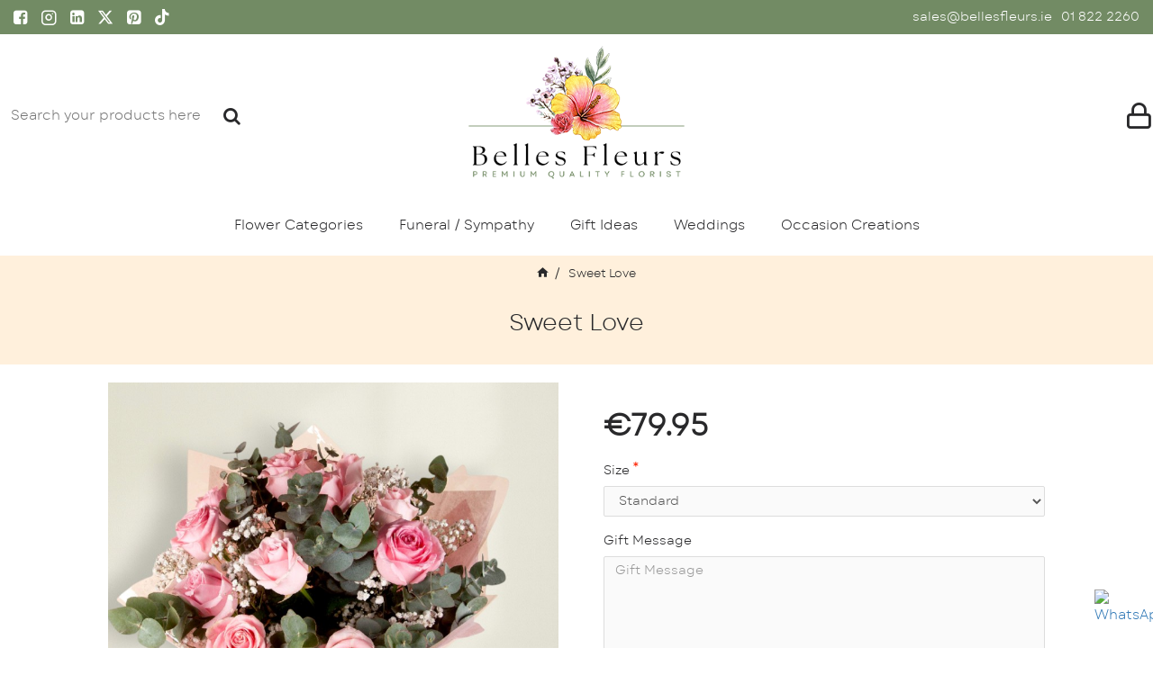

--- FILE ---
content_type: text/html; charset=utf-8
request_url: https://bellesfleurs.ie/sweet-love
body_size: 40623
content:
<!DOCTYPE html><html dir="ltr" lang="en" class="desktop mac chrome chrome131 webkit oc30 is-guest route-product-product product-951 store-0 skin-1 desktop-header-active layout-2" data-jb="45643a14" data-jv="3.1.12" data-ov="3.0.3.8"><head typeof="og:website"><meta charset="UTF-8" /><meta name="viewport" content="width=device-width, initial-scale=1.0"><meta http-equiv="X-UA-Compatible" content="IE=edge"><title>Sweet Love Fresh Flower Arrangement by Belles Fleurs</title><base href="https://bellesfleurs.ie/" /><link rel="preload" href="catalog/view/theme/journal3/icons/fonts/icomoon.woff?v=5ccf2e24f2" as="font" crossorigin><meta name="description" content="Sweet Love is a beautiful Valentines bouquet created by Belles Fleurs! A lot of effort goes in to our arrnagements to get them right." /> <script>window['Journal'] = {"isPopup":false,"isPhone":false,"isTablet":false,"isDesktop":true,"filterScrollTop":false,"filterUrlValuesSeparator":",","countdownDay":"Day","countdownHour":"Hour","countdownMin":"Min","countdownSec":"Sec","scrollTop":false,"scrollToTop":false,"notificationHideAfter":"5000","quickviewPageStyleCloudZoomStatus":true,"quickviewPageStyleAdditionalImagesCarousel":false,"quickviewPageStyleAdditionalImagesCarouselStyleSpeed":"500","quickviewPageStyleAdditionalImagesCarouselStyleAutoPlay":false,"quickviewPageStyleAdditionalImagesCarouselStylePauseOnHover":true,"quickviewPageStyleAdditionalImagesCarouselStyleDelay":"3000","quickviewPageStyleAdditionalImagesCarouselStyleLoop":false,"quickviewPageStyleAdditionalImagesHeightAdjustment":"5","quickviewPageStyleProductStockUpdate":false,"quickviewPageStylePriceUpdate":false,"quickviewPageStyleOptionsSelect":"none","quickviewText":"Quickview","mobileHeaderOn":"tablet","subcategoriesCarouselStyleSpeed":"500","subcategoriesCarouselStyleAutoPlay":false,"subcategoriesCarouselStylePauseOnHover":true,"subcategoriesCarouselStyleDelay":"5000","subcategoriesCarouselStyleLoop":false,"productPageStyleImageCarouselStyleSpeed":"500","productPageStyleImageCarouselStyleAutoPlay":false,"productPageStyleImageCarouselStylePauseOnHover":true,"productPageStyleImageCarouselStyleDelay":"5000","productPageStyleImageCarouselStyleLoop":false,"productPageStyleCloudZoomStatus":false,"productPageStyleCloudZoomPosition":"inner","productPageStyleAdditionalImagesCarousel":true,"productPageStyleAdditionalImagesCarouselStyleSpeed":"500","productPageStyleAdditionalImagesCarouselStyleAutoPlay":false,"productPageStyleAdditionalImagesCarouselStylePauseOnHover":true,"productPageStyleAdditionalImagesCarouselStyleDelay":"5000","productPageStyleAdditionalImagesCarouselStyleLoop":false,"productPageStyleAdditionalImagesHeightAdjustment":"8","productPageStyleProductStockUpdate":false,"productPageStylePriceUpdate":true,"productPageStyleOptionsSelect":"all","infiniteScrollStatus":false,"infiniteScrollOffset":"2","infiniteScrollLoadPrev":"Load Previous Products","infiniteScrollLoadNext":"Load Next Products","infiniteScrollLoading":"Loading...","infiniteScrollNoneLeft":"","checkoutUrl":"https:\/\/bellesfleurs.ie\/index.php?route=checkout\/checkout","headerHeight":"180","headerCompactHeight":"60","mobileMenuOn":"","searchStyleSearchAutoSuggestStatus":true,"searchStyleSearchAutoSuggestDescription":true,"searchStyleSearchAutoSuggestSubCategories":true,"headerMiniSearchDisplay":"default","stickyStatus":true,"stickyFullHomePadding":false,"stickyFullwidth":true,"stickyAt":"","stickyHeight":"56","headerTopBarHeight":"38","topBarStatus":true,"headerType":"classic","headerMobileHeight":"76","headerMobileStickyStatus":false,"headerMobileTopBarVisibility":false,"headerMobileTopBarHeight":"30","layoutNotice":[{"m":383,"c":"dd5a4d62"}],"headerNotice":[{"m":412,"c":"b26ad418"}],"columnsCount":0};</script> <script>if(window.NodeList&&!NodeList.prototype.forEach){NodeList.prototype.forEach=Array.prototype.forEach;}
(function(){if(Journal['isPhone']){return;}
var wrappers=['search','cart','cart-content','logo','language','currency'];var documentClassList=document.documentElement.classList;function extractClassList(){return['desktop','tablet','phone','desktop-header-active','mobile-header-active','mobile-menu-active'].filter(function(cls){return documentClassList.contains(cls);});}
function mqr(mqls,listener){Object.keys(mqls).forEach(function(k){mqls[k].addListener(listener);});listener();}
function mobileMenu(){console.warn('mobile menu!');var element=document.querySelector('#main-menu');var wrapper=document.querySelector('.mobile-main-menu-wrapper');if(element&&wrapper){wrapper.appendChild(element);}
var main_menu=document.querySelector('.main-menu');if(main_menu){main_menu.classList.add('accordion-menu');}
document.querySelectorAll('.main-menu .dropdown-toggle').forEach(function(element){element.classList.remove('dropdown-toggle');element.classList.add('collapse-toggle');element.removeAttribute('data-toggle');});document.querySelectorAll('.main-menu .dropdown-menu').forEach(function(element){element.classList.remove('dropdown-menu');element.classList.remove('j-dropdown');element.classList.add('collapse');});}
function desktopMenu(){console.warn('desktop menu!');var element=document.querySelector('#main-menu');var wrapper=document.querySelector('.desktop-main-menu-wrapper');if(element&&wrapper){wrapper.insertBefore(element,document.querySelector('#main-menu-2'));}
var main_menu=document.querySelector('.main-menu');if(main_menu){main_menu.classList.remove('accordion-menu');}
document.querySelectorAll('.main-menu .collapse-toggle').forEach(function(element){element.classList.add('dropdown-toggle');element.classList.remove('collapse-toggle');element.setAttribute('data-toggle','dropdown');});document.querySelectorAll('.main-menu .collapse').forEach(function(element){element.classList.add('dropdown-menu');element.classList.add('j-dropdown');element.classList.remove('collapse');});document.body.classList.remove('mobile-wrapper-open');}
function mobileHeader(){console.warn('mobile header!');Object.keys(wrappers).forEach(function(k){var element=document.querySelector('#'+wrappers[k]);var wrapper=document.querySelector('.mobile-'+wrappers[k]+'-wrapper');if(element&&wrapper){wrapper.appendChild(element);}
if(wrappers[k]==='cart-content'){if(element){element.classList.remove('j-dropdown');element.classList.remove('dropdown-menu');}}});var search=document.querySelector('#search');var cart=document.querySelector('#cart');if(search&&(Journal['searchStyle']==='full')){search.classList.remove('full-search');search.classList.add('mini-search');}
if(cart&&(Journal['cartStyle']==='full')){cart.classList.remove('full-cart');cart.classList.add('mini-cart')}}
function desktopHeader(){console.warn('desktop header!');Object.keys(wrappers).forEach(function(k){var element=document.querySelector('#'+wrappers[k]);var wrapper=document.querySelector('.desktop-'+wrappers[k]+'-wrapper');if(wrappers[k]==='cart-content'){if(element){element.classList.add('j-dropdown');element.classList.add('dropdown-menu');document.querySelector('#cart').appendChild(element);}}else{if(element&&wrapper){wrapper.appendChild(element);}}});var search=document.querySelector('#search');var cart=document.querySelector('#cart');if(search&&(Journal['searchStyle']==='full')){search.classList.remove('mini-search');search.classList.add('full-search');}
if(cart&&(Journal['cartStyle']==='full')){cart.classList.remove('mini-cart');cart.classList.add('full-cart');}
documentClassList.remove('mobile-cart-content-container-open');documentClassList.remove('mobile-main-menu-container-open');documentClassList.remove('mobile-overlay');}
function moveElements(classList){if(classList.includes('mobile-header-active')){mobileHeader();mobileMenu();}else if(classList.includes('mobile-menu-active')){desktopHeader();mobileMenu();}else{desktopHeader();desktopMenu();}}
var mqls={phone:window.matchMedia('(max-width: 768px)'),tablet:window.matchMedia('(max-width: 1024px)'),menu:window.matchMedia('(max-width: '+Journal['mobileMenuOn']+'px)')};mqr(mqls,function(){var oldClassList=extractClassList();if(Journal['isDesktop']){if(mqls.phone.matches){documentClassList.remove('desktop');documentClassList.remove('tablet');documentClassList.add('mobile');documentClassList.add('phone');}else if(mqls.tablet.matches){documentClassList.remove('desktop');documentClassList.remove('phone');documentClassList.add('mobile');documentClassList.add('tablet');}else{documentClassList.remove('mobile');documentClassList.remove('phone');documentClassList.remove('tablet');documentClassList.add('desktop');}
if(documentClassList.contains('phone')||(documentClassList.contains('tablet')&&Journal['mobileHeaderOn']==='tablet')){documentClassList.remove('desktop-header-active');documentClassList.add('mobile-header-active');}else{documentClassList.remove('mobile-header-active');documentClassList.add('desktop-header-active');}}
if(documentClassList.contains('desktop-header-active')&&mqls.menu.matches){documentClassList.add('mobile-menu-active');}else{documentClassList.remove('mobile-menu-active');}
var newClassList=extractClassList();if(oldClassList.join(' ')!==newClassList.join(' ')){if(documentClassList.contains('safari')&&!documentClassList.contains('ipad')&&navigator.maxTouchPoints&&navigator.maxTouchPoints>2){window.fetch('index.php?route=journal3/journal3/device_detect',{method:'POST',body:'device=ipad',headers:{'Content-Type':'application/x-www-form-urlencoded'}}).then(function(data){return data.json();}).then(function(data){if(data.response.reload){window.location.reload();}});}
if(document.readyState==='loading'){document.addEventListener('DOMContentLoaded',function(){moveElements(newClassList);});}else{moveElements(newClassList);}}});})();(function(){var cookies={};var style=document.createElement('style');var documentClassList=document.documentElement.classList;document.head.appendChild(style);document.cookie.split('; ').forEach(function(c){var cc=c.split('=');cookies[cc[0]]=cc[1];});if(Journal['popup']){for(var i in Journal['popup']){if(!cookies['p-'+Journal['popup'][i]['c']]){documentClassList.add('popup-open');documentClassList.add('popup-center');break;}}}
if(Journal['notification']){for(var i in Journal['notification']){if(cookies['n-'+Journal['notification'][i]['c']]){style.sheet.insertRule('.module-notification-'+Journal['notification'][i]['m']+'{ display:none }');}}}
if(Journal['headerNotice']){for(var i in Journal['headerNotice']){if(cookies['hn-'+Journal['headerNotice'][i]['c']]){style.sheet.insertRule('.module-header_notice-'+Journal['headerNotice'][i]['m']+'{ display:none }');}}}
if(Journal['layoutNotice']){for(var i in Journal['layoutNotice']){if(cookies['ln-'+Journal['layoutNotice'][i]['c']]){style.sheet.insertRule('.module-layout_notice-'+Journal['layoutNotice'][i]['m']+'{ display:none }');}}}})();</script> <link href="catalog/view/theme/journal3/assets/b85f03513d147209fa4142f393f2c0ed.css?v=45643a14" type="text/css" rel="stylesheet" media="all" /><link href="https://bellesfleurs.ie/buy-flowers-online/anniversary-flowers/sweet-love" rel="canonical" /><link href="https://bellesfleurs.ie/image/catalog/logos/logo_favicon.png" rel="icon" /><style>.blog-post .post-details .post-stats{white-space:nowrap;overflow-x:auto;overflow-y:hidden;-webkit-overflow-scrolling:touch;;font-size:12px;margin-bottom:20px;padding-top:10px;padding-bottom:10px;border-width:0;border-bottom-width:1px;border-style:solid;border-color:rgba(221, 221, 221, 1)}.blog-post .post-details .post-stats .p-category{flex-wrap:nowrap;display:inline-flex}.mobile .blog-post .post-details .post-stats{overflow-x:scroll}.blog-post .post-details .post-stats::-webkit-scrollbar{-webkit-appearance:none;height:1px;height:5px;width:5px}.blog-post .post-details .post-stats::-webkit-scrollbar-track{background-color:white}.blog-post .post-details .post-stats::-webkit-scrollbar-thumb{background-color:#999;background-color:rgba(114, 139, 100, 1)}.blog-post .post-details .post-stats .p-posted{display:inline-flex}.blog-post .post-details .post-stats .p-author{display:inline-flex}.blog-post .post-details .post-stats .p-date{display:inline-flex}.p-date-image{font-size:23px;color:rgba(255, 255, 255, 1);font-weight:700;background:rgba(241, 170, 159, 1);margin:7px}.blog-post .post-details .post-stats .p-comment{display:none}.blog-post .post-details .post-stats .p-view{display:none}.post-content>p{margin-bottom:10px}.post-content{font-family:garetbook;font-weight:400;font-size:15px;color:rgba(41, 41, 43, 1);line-height:1.75;-webkit-font-smoothing:antialiased;column-count:initial;column-gap:40px;column-rule-color:rgba(221, 221, 221, 1);column-rule-width:1px;column-rule-style:solid}.post-content h1, .post-content h2, .post-content h3, .post-content h4, .post-content h5, .post-content
h6{font-family:seasons;font-weight:400}.post-content
a{display:inline-block}.post-content a:hover{color:rgba(241, 170, 159, 1)}.post-content
p{margin-bottom:10px}.post-content
em{color:rgba(114, 118, 132, 1)}.post-content
h1{font-size:23px;margin-bottom:20px}.post-content
h2{font-family:seasons;font-weight:700;font-size:28px;margin-top:26px;margin-bottom:20px}.post-content
h3{font-family:seasons;font-weight:400;font-size:28px;line-height:1;margin-bottom:15px}.post-content
h4{font-size:23px;font-weight:700;text-transform:uppercase;margin-bottom:15px}.post-content
h5{font-size:18px;margin-bottom:15px}.post-content
h6{font-size:14px;color:rgba(255, 255, 255, 1);font-weight:700;text-transform:uppercase;background:rgba(241, 170, 159, 1);padding:5px;padding-right:8px;padding-left:8px;margin-bottom:10px;display:inline-block}.post-content
blockquote{font-family:Georgia,serif;font-weight:400;font-size:15px;color:rgba(114, 118, 132, 1);font-style:italic;padding-top:15px;padding-bottom:15px;margin-top:20px;margin-bottom:20px;border-width:0;border-top-width:1px;border-bottom-width:1px;border-style:solid;border-color:rgba(221, 221, 221, 1);border-radius:3px;float:none;display:block}.post-content blockquote::before{margin-left:auto;margin-right:auto;float:left;content:'\e90b' !important;font-family:icomoon !important;font-size:45px;color:rgba(114, 118, 132, 1);margin-right:10px}.post-content
hr{margin-top:20px;margin-bottom:20px;border-color:rgba(221, 221, 221, 1);overflow:visible}.post-content hr::before{content:'\e993' !important;font-family:icomoon !important;font-size:20px;color:rgba(221, 221, 221, 1);background:rgba(255, 255, 255, 1);width:40px;height:40px;border-radius:50%}.post-content .drop-cap{font-family:Georgia,serif !important;font-weight:700 !important;font-size:60px !important;font-family:Georgia,serif;font-weight:700;font-size:60px;margin-right:5px}.post-content .amp::before{content:'\e901' !important;font-family:icomoon !important;font-size:25px;color:rgba(114, 118, 132, 1);left:1px;top:3px}.post-content .video-responsive{max-width:550px;margin:0px;margin-bottom:20px}.post-image{display:block;text-align:left;float:none}.blog-post
.tags{margin-top:15px;justify-content:flex-start;font-weight:700;text-transform:uppercase;justify-content:flex-start}.blog-post .tags a, .blog-post .tags-title{margin-right:7px;margin-bottom:7px}.blog-post .tags
b{display:none}.blog-post .tags
a{padding:2px;padding-right:7px;padding-left:7px;font-size:13px;color:rgba(255, 255, 255, 1);font-weight:400;text-transform:none;background:rgba(41, 41, 43, 1)}.blog-post .tags a:hover{color:rgba(255,255,255,1);background:rgba(241,170,159,1)}.post-comments{margin-top:20px}.reply-btn.btn,.reply-btn.btn:visited{font-size:16px;color:rgba(255,255,255,1);font-weight:700;text-transform:uppercase}.reply-btn.btn:hover{color:rgba(255, 255, 255, 1) !important;background:rgba(241, 170, 159, 1) !important}.reply-btn.btn:active,.reply-btn.btn:hover:active,.reply-btn.btn:focus:active{color:rgba(245, 245, 245, 1) !important;box-shadow:inset 0 2px 8px rgba(83,94,77,0.4)}.reply-btn.btn:focus{color:rgba(255, 255, 255, 1) !important;background:rgba(114, 139, 100, 1);box-shadow:inset 0 0 20px rgba(0,0,0,0.25)}.reply-btn.btn{background:rgba(114, 139, 100, 1);border-width:0px;border-style:solid;padding:20px}.desktop .reply-btn.btn:hover{box-shadow:none}.reply-btn.btn.btn.disabled::after{font-size:20px}.post-comment{margin-bottom:30px;padding-bottom:15px;border-width:0;border-bottom-width:1px;border-style:solid;border-color:rgba(221,221,221,1)}.post-reply{margin-top:15px;margin-left:60px;padding-top:20px;border-width:0;border-top-width:1px;border-style:solid;border-color:rgba(221,221,221,1)}.user-avatar{display:block;margin-right:15px;border-radius:50%}.module-blog_comments .side-image{display:block}.post-comment .user-name{font-size:18px;font-weight:700}.post-comment .user-data
div{font-size:12px}.post-comment .user-date::before{color:rgba(114, 139, 100, 1)}.post-comment .user-time::before{color:rgba(114, 139, 100, 1)}.post-comment .user-site::before{color:rgba(114, 139, 100, 1);left:-1px}.post-comment .user-data .user-date{display:inline-flex}.post-comment .user-data .user-time{display:inline-flex}.comment-form .form-group:not(.required){display:flex}.user-data .user-site{display:inline-flex}.main-posts.post-grid .post-layout.swiper-slide{margin-right:20px;width:calc((100% - 2 * 20px) / 3 - 0.01px)}.main-posts.post-grid .post-layout:not(.swiper-slide){padding:10px;width:calc(100% / 3 - 0.01px)}.one-column #content .main-posts.post-grid .post-layout.swiper-slide{margin-right:20px;width:calc((100% - 2 * 20px) / 3 - 0.01px)}.one-column #content .main-posts.post-grid .post-layout:not(.swiper-slide){padding:10px;width:calc(100% / 3 - 0.01px)}.two-column #content .main-posts.post-grid .post-layout.swiper-slide{margin-right:20px;width:calc((100% - 2 * 20px) / 3 - 0.01px)}.two-column #content .main-posts.post-grid .post-layout:not(.swiper-slide){padding:10px;width:calc(100% / 3 - 0.01px)}.side-column .main-posts.post-grid .post-layout.swiper-slide{margin-right:20px;width:calc((100% - 0 * 20px) / 1 - 0.01px)}.side-column .main-posts.post-grid .post-layout:not(.swiper-slide){padding:10px;width:calc(100% / 1 - 0.01px)}.main-posts.post-grid{margin:-10px}.post-grid .post-thumb{background:rgba(255, 255, 255, 1)}.post-grid .post-thumb:hover .image
img{transform:scale(1.15)}.post-grid .post-thumb
.caption{position:relative;bottom:auto;width:auto;padding-bottom:10px}.post-grid .post-thumb
.name{display:flex;width:auto;margin-left:auto;margin-right:auto;justify-content:flex-start;margin-left:0;margin-right:auto;padding:5px;margin-top:10px}.post-grid .post-thumb .name
a{white-space:normal;overflow:visible;text-overflow:initial;font-size:16px;color:rgba(114, 139, 100, 1);font-weight:700}.desktop .post-grid .post-thumb .name a:hover{color:rgba(114, 139, 100, 1)}.post-grid .post-thumb
.description{display:block;color:rgba(114, 118, 132, 1);text-align:left;padding-top:8px;padding-bottom:18px}.post-grid .post-thumb .button-group{display:flex;justify-content:flex-start;margin-bottom:10px}.post-grid .post-thumb .btn-read-more::before{display:inline-block}.post-grid .post-thumb .btn-read-more::after{display:inline-block;content:'\e5c8' !important;font-family:icomoon !important}.post-grid .post-thumb .btn-read-more .btn-text{display:inline-block;padding:0
.4em}.post-grid .post-thumb .btn-read-more.btn, .post-grid .post-thumb .btn-read-more.btn:visited{font-size:16px;color:rgba(255, 255, 255, 1);font-weight:700;text-transform:uppercase}.post-grid .post-thumb .btn-read-more.btn:hover{color:rgba(255, 255, 255, 1) !important;background:rgba(241, 170, 159, 1) !important}.post-grid .post-thumb .btn-read-more.btn:active, .post-grid .post-thumb .btn-read-more.btn:hover:active, .post-grid .post-thumb .btn-read-more.btn:focus:active{color:rgba(245, 245, 245, 1) !important;box-shadow:inset 0 2px 8px rgba(83, 94, 77, 0.4)}.post-grid .post-thumb .btn-read-more.btn:focus{color:rgba(255, 255, 255, 1) !important;background:rgba(114, 139, 100, 1);box-shadow:inset 0 0 20px rgba(0, 0, 0, 0.25)}.post-grid .post-thumb .btn-read-more.btn{background:rgba(114, 139, 100, 1);border-width:0px;border-style:solid;padding:20px}.desktop .post-grid .post-thumb .btn-read-more.btn:hover{box-shadow:none}.post-grid .post-thumb .btn-read-more.btn.btn.disabled::after{font-size:20px}.post-grid .post-thumb .post-stats{display:none;color:rgba(255, 255, 255, 1);justify-content:center;position:static;transform:translateY(0);width:auto;background:rgba(0, 0, 0, 0.65);padding:7px}.post-grid .post-thumb .post-stats .p-author{display:none}.post-grid .post-thumb
.image{display:block}.post-grid .post-thumb .p-date{display:flex}.post-grid .post-thumb .post-stats .p-comment{display:none}.post-grid .post-thumb .post-stats .p-view{display:none}.post-list .post-layout:not(.swiper-slide){margin-bottom:40px}.post-list .post-thumb
.caption{flex-basis:200px;padding:20px;padding-top:0px;padding-bottom:0px}.post-list .post-thumb
.image{display:block}.post-list .post-thumb:hover .image
img{transform:scale(1.15)}.post-list .post-thumb
.name{display:flex;width:100%;margin-left:0;margin-right:0;justify-content:flex-start;margin-left:0;margin-right:auto;margin-top:10px;margin-bottom:10px}.post-list .post-thumb .name
a{white-space:normal;overflow:visible;text-overflow:initial;font-size:18px;color:rgba(41, 41, 43, 1);font-weight:700}.desktop .post-list .post-thumb .name a:hover{color:rgba(241, 170, 159, 1)}.post-list .post-thumb
.description{display:block;color:rgba(114, 118, 132, 1)}.post-list .post-thumb .button-group{display:flex;justify-content:flex-start;margin-top:20px}.post-list .post-thumb .btn-read-more::before{display:inline-block}.post-list .post-thumb .btn-read-more .btn-text{display:inline-block;padding:0
.4em}.post-list .post-thumb .btn-read-more::after{content:'\e5c8' !important;font-family:icomoon !important}.post-list .post-thumb .post-stats{display:flex;color:rgba(114, 118, 132, 1);justify-content:flex-start}.post-list .post-thumb .post-stats .p-author{display:block}.post-list .post-thumb .p-date{display:flex}.post-list .post-thumb .post-stats .p-comment{display:none}.post-list .post-thumb .post-stats .p-view{display:none}.blog-feed
span{display:block;font-family:garetbook !important;font-weight:400 !important;color:rgba(255, 255, 255, 1) !important}.blog-feed{display:inline-flex;margin-right:50px}.blog-feed::before{content:'\f143' !important;font-family:icomoon !important;font-size:14px;color:rgba(114, 139, 100, 1)}.desktop .blog-feed:hover
span{color:rgba(241, 170, 159, 1) !important}.countdown{color:rgba(41, 41, 43, 1);background:rgba(247, 249, 255, 1)}.countdown div
span{color:rgba(41,41,43,1)}.countdown>div{border-style:solid;border-color:rgba(221, 221, 221, 1)}.boxed-layout .site-wrapper{overflow:hidden}.boxed-layout
.header{padding:0
20px}.boxed-layout
.breadcrumb{padding-left:20px;padding-right:20px}.wrapper, .mega-menu-content, .site-wrapper > .container, .grid-cols,.desktop-header-active .is-sticky .header .desktop-main-menu-wrapper,.desktop-header-active .is-sticky .sticky-fullwidth-bg,.boxed-layout .site-wrapper, .breadcrumb, .title-wrapper, .page-title > span,.desktop-header-active .header .top-bar,.desktop-header-active .header .mid-bar,.desktop-main-menu-wrapper{max-width:1320px}.desktop-main-menu-wrapper .main-menu>.j-menu>.first-dropdown::before{transform:translateX(calc(0px - (100vw - 1320px) / 2))}html[dir='rtl'] .desktop-main-menu-wrapper .main-menu>.j-menu>.first-dropdown::before{transform:none;right:calc(0px - (100vw - 1320px) / 2)}.desktop-main-menu-wrapper .main-menu>.j-menu>.first-dropdown.mega-custom::before{transform:translateX(calc(0px - (200vw - 1320px) / 2))}html[dir='rtl'] .desktop-main-menu-wrapper .main-menu>.j-menu>.first-dropdown.mega-custom::before{transform:none;right:calc(0px - (200vw - 1320px) / 2)}.site-wrapper>.container,.site-wrapper>h1.page-title>span{max-width:1500px}body{background:rgba(255,255,255,1);font-family:garetbook;font-weight:400;font-size:15px;color:rgba(41,41,43,1);line-height:1.75;-webkit-font-smoothing:antialiased}#content{padding-top:20px;padding-bottom:20px}.column-left
#content{padding-left:20px}.column-right
#content{padding-right:20px}.side-column{max-width:240px;padding:20px;padding-left:0px}.one-column
#content{max-width:calc(100% - 240px)}.two-column
#content{max-width:calc(100% - 240px * 2)}#column-left{border-width:0;border-right-width:0px;border-style:solid;border-color:rgba(221,221,221,1)}#column-right{border-width:0;border-left-width:0px;border-style:solid;border-color:rgba(221,221,221,1);padding:20px;padding-right:0px}.page-title{display:block}legend{font-family:seasons;font-weight:400;font-size:48px;color:rgba(41,41,43,1);text-align:left;text-transform:none;text-decoration:none;margin-bottom:20px;white-space:normal;overflow:visible;text-overflow:initial;text-align:center}legend::after{display:none;margin-top:8px;left:50%;right:initial;transform:translate3d(-50%,0,0)}legend.page-title>span::after{display:none;margin-top:8px;left:50%;right:initial;transform:translate3d(-50%,0,0)}legend::after,legend.page-title>span::after{width:50px;height:1px;background:rgba(241,170,159,1)}.title{font-family:seasons;font-weight:400;font-size:48px;color:rgba(41,41,43,1);text-align:left;text-transform:none;text-decoration:none;margin-bottom:20px;white-space:normal;overflow:visible;text-overflow:initial;text-align:center}.title::after{display:none;margin-top:8px;left:50%;right:initial;transform:translate3d(-50%,0,0)}.title.page-title>span::after{display:none;margin-top:8px;left:50%;right:initial;transform:translate3d(-50%,0,0)}.title::after,.title.page-title>span::after{width:50px;height:1px;background:rgba(241, 170, 159, 1)}html:not(.popup) .page-title{font-family:garetbook;font-weight:400;font-size:26px;color:rgba(41, 41, 43, 1);text-align:center;text-decoration:none;background:rgba(255, 240, 220, 1);padding-top:18px;padding-bottom:30px;margin:0px;white-space:normal;overflow:visible;text-overflow:initial;text-align:center}html:not(.popup) .page-title::after{display:none;left:50%;right:initial;transform:translate3d(-50%,0,0)}html:not(.popup) .page-title.page-title>span::after{display:none;left:50%;right:initial;transform:translate3d(-50%,0,0)}.title.module-title{font-family:garetbook;font-weight:700;font-size:16px;text-align:left;text-transform:uppercase;white-space:normal;overflow:visible;text-overflow:initial;text-align:left}.title.module-title::after{left:initial;right:initial;margin-left:0;margin-right:auto;transform:none}.title.module-title.page-title>span::after{left:initial;right:initial;margin-left:0;margin-right:auto;transform:none}.btn,.btn:visited{font-size:16px;color:rgba(255,255,255,1);font-weight:700;text-transform:uppercase}.btn:hover{color:rgba(255, 255, 255, 1) !important;background:rgba(241, 170, 159, 1) !important}.btn:active,.btn:hover:active,.btn:focus:active{color:rgba(245, 245, 245, 1) !important;box-shadow:inset 0 2px 8px rgba(83,94,77,0.4)}.btn:focus{color:rgba(255, 255, 255, 1) !important;background:rgba(114, 139, 100, 1);box-shadow:inset 0 0 20px rgba(0,0,0,0.25)}.btn{background:rgba(114, 139, 100, 1);border-width:0px;border-style:solid;padding:20px}.desktop .btn:hover{box-shadow:none}.btn.btn.disabled::after{font-size:20px}.btn-danger.btn{background:rgba(241,170,159,1)}.btn-danger.btn:hover{background:rgba(241, 170, 159, 1) !important}.desktop .btn-danger.btn:hover{box-shadow:0 5px 30px -5px rgba(0,0,0,0.2)}.btn-danger.btn:active,.btn-danger.btn:hover:active,.btn-danger.btn:focus:active{box-shadow:inset 0 2px 8px rgba(83,94,77,0.4)}.btn-danger.btn:focus{box-shadow:inset 0 0 20px rgba(0,0,0,0.25)}.btn-danger.btn.btn.disabled::after{font-size:20px}.btn-warning.btn{background:rgba(241,170,159,1)}.btn-warning.btn:hover{background:rgba(241, 170, 159, 1) !important}.desktop .btn-warning.btn:hover{box-shadow:0 5px 30px -5px rgba(0,0,0,0.2)}.btn-warning.btn:active,.btn-warning.btn:hover:active,.btn-warning.btn:focus:active{box-shadow:inset 0 2px 8px rgba(83,94,77,0.4)}.btn-warning.btn:focus{box-shadow:inset 0 0 20px rgba(0,0,0,0.25)}.btn-warning.btn.btn.disabled::after{font-size:20px}.buttons{margin-top:30px;font-size:13px}.buttons .pull-left .btn, .buttons .pull-left .btn:visited{font-size:16px;color:rgba(255, 255, 255, 1);font-weight:700;text-transform:uppercase}.buttons .pull-left .btn:hover{color:rgba(255, 255, 255, 1) !important;background:rgba(241, 170, 159, 1) !important}.buttons .pull-left .btn:active, .buttons .pull-left .btn:hover:active, .buttons .pull-left .btn:focus:active{color:rgba(245, 245, 245, 1) !important;box-shadow:inset 0 2px 8px rgba(83, 94, 77, 0.4)}.buttons .pull-left .btn:focus{color:rgba(255, 255, 255, 1) !important;background:rgba(114, 139, 100, 1);box-shadow:inset 0 0 20px rgba(0, 0, 0, 0.25)}.buttons .pull-left
.btn{background:rgba(114, 139, 100, 1);border-width:0px;border-style:solid;padding:20px}.desktop .buttons .pull-left .btn:hover{box-shadow:none}.buttons .pull-left .btn.btn.disabled::after{font-size:20px}.buttons .pull-right .btn::after{content:'\e5c8' !important;font-family:icomoon !important}.buttons .pull-left .btn::before{content:'\e5c4' !important;font-family:icomoon !important}.buttons>div{flex:1;width:auto;flex-basis:0}.buttons > div
.btn{width:100%}.buttons .pull-left{margin-right:0}.buttons>div+div{padding-left:20px}.buttons .pull-right:only-child{flex:0 0 auto;width:auto;margin:0
0 0 auto}.buttons .pull-right:only-child
.btn{width:auto}.buttons input+.btn{margin-top:5px}.tags{margin-top:15px;justify-content:flex-start;font-weight:700;text-transform:uppercase}.tags a,.tags-title{margin-right:7px;margin-bottom:7px}.tags
b{display:none}.tags
a{padding:2px;padding-right:7px;padding-left:7px;font-size:13px;color:rgba(255, 255, 255, 1);font-weight:400;text-transform:none;background:rgba(41, 41, 43, 1)}.tags a:hover{color:rgba(255,255,255,1);background:rgba(241,170,159,1)}.breadcrumb{display:block !important;text-align:center;padding-top:8px;padding-bottom:8px;white-space:normal;-webkit-overflow-scrolling:touch}.breadcrumb::before{background:rgba(255, 240, 220, 1);box-shadow:none;border-width:0;border-top-width:0px;border-style:solid;border-color:rgba(41, 41, 43, 0.6)}.breadcrumb li:first-of-type a i::before{content:'\e88a' !important;font-family:icomoon !important;font-size:15px;color:rgba(41, 41, 43, 1)}.breadcrumb li:first-of-type a:hover i::before{color:rgba(114, 139, 100, 1)}.breadcrumb
a{font-size:13px;text-decoration:underline}.breadcrumb li:last-of-type
a{color:rgba(41,41,43,1)}.breadcrumb>li+li:before{color:rgba(41, 41, 43, 1)}.mobile
.breadcrumb{overflow-x:visible}.breadcrumb::-webkit-scrollbar{-webkit-appearance:initial;height:1px;height:1px;width:1px}.breadcrumb::-webkit-scrollbar-track{background-color:white}.breadcrumb::-webkit-scrollbar-thumb{background-color:#999}.panel-group .panel-heading a::before{content:'\e5c8' !important;font-family:icomoon !important;order:10}.panel-group .panel-active .panel-heading a::before{content:'\e5db' !important;font-family:icomoon !important;color:rgba(241, 170, 159, 1)}.panel-group .panel-heading
a{justify-content:space-between;font-family:garetbook;font-weight:700;font-size:13px;color:rgba(41, 41, 43, 1);text-transform:uppercase;padding:8px;padding-top:13px;padding-left:0px}.panel-group .panel-heading:hover
a{color:rgba(241, 170, 159, 1)}.panel-group
.panel{margin-top:5px !important}.panel-group{margin-top:-5px}.panel-group .panel-heading{border-width:0;border-top-width:1px;border-style:solid;border-color:rgba(221, 221, 221, 1)}.panel-group .panel-body{padding-bottom:10px}body h1, body h2, body h3, body h4, body h5, body
h6{font-family:seasons;font-weight:400}body
a{display:inline-block}body a:hover{color:rgba(241, 170, 159, 1)}body
p{margin-bottom:10px}body
em{color:rgba(114, 118, 132, 1)}body
h1{font-size:23px;margin-bottom:20px}body
h2{font-family:seasons;font-weight:700;font-size:28px;margin-top:26px;margin-bottom:20px}body
h3{font-family:seasons;font-weight:400;font-size:28px;line-height:1;margin-bottom:15px}body
h4{font-size:23px;font-weight:700;text-transform:uppercase;margin-bottom:15px}body
h5{font-size:18px;margin-bottom:15px}body
h6{font-size:14px;color:rgba(255, 255, 255, 1);font-weight:700;text-transform:uppercase;background:rgba(241, 170, 159, 1);padding:5px;padding-right:8px;padding-left:8px;margin-bottom:10px;display:inline-block}body
blockquote{font-family:Georgia,serif;font-weight:400;font-size:15px;color:rgba(114, 118, 132, 1);font-style:italic;padding-top:15px;padding-bottom:15px;margin-top:20px;margin-bottom:20px;border-width:0;border-top-width:1px;border-bottom-width:1px;border-style:solid;border-color:rgba(221, 221, 221, 1);border-radius:3px;float:none;display:block}body blockquote::before{margin-left:auto;margin-right:auto;float:left;content:'\e90b' !important;font-family:icomoon !important;font-size:45px;color:rgba(114, 118, 132, 1);margin-right:10px}body
hr{margin-top:20px;margin-bottom:20px;border-color:rgba(221, 221, 221, 1);overflow:visible}body hr::before{content:'\e993' !important;font-family:icomoon !important;font-size:20px;color:rgba(221, 221, 221, 1);background:rgba(255, 255, 255, 1);width:40px;height:40px;border-radius:50%}body .drop-cap{font-family:Georgia,serif !important;font-weight:700 !important;font-size:60px !important;font-family:Georgia,serif;font-weight:700;font-size:60px;margin-right:5px}body .amp::before{content:'\e901' !important;font-family:icomoon !important;font-size:25px;color:rgba(114, 118, 132, 1);left:1px;top:3px}body .video-responsive{max-width:550px;margin:0px;margin-bottom:20px}.count-badge{color:rgba(255,255,255,1);background:rgba(241,170,159,1);border-radius:20px}.count-zero{display:none !important}.product-label
b{font-family:garetbook;font-weight:700;font-size:15px;color:rgba(0,0,0,1);background:rgba(252,204,197,1);padding:8px;padding-top:10px;padding-right:10px;padding-left:10px}.tooltip-inner{font-size:12px;color:rgba(255, 255, 255, 1);background:rgba(41, 41, 43, 1);border-radius:0px;padding:7px;padding-right:10px;padding-left:10px;box-shadow:0 -5px 30px -5px rgba(83, 94, 77, 0.4)}.tooltip.top .tooltip-arrow{border-top-color:rgba(41, 41, 43, 1)}.tooltip.right .tooltip-arrow{border-right-color:rgba(41, 41, 43, 1)}.tooltip.bottom .tooltip-arrow{border-bottom-color:rgba(41, 41, 43, 1)}.tooltip.left .tooltip-arrow{border-left-color:rgba(41, 41, 43, 1)}table
td{background:rgba(255, 255, 255, 1)}table tbody tr:hover
td{background:rgba(250, 250, 250, 1)}table tbody
td{border-width:0 !important;border-top-width:1px !important;border-style:solid !important;border-color:rgba(238, 238, 238, 1) !important}table thead
td{font-size:12px;font-weight:700;text-transform:uppercase;background:rgba(238, 238, 238, 1)}table tfoot
td{background:rgba(238,238,238,1)}.table-responsive{border-width:1px;border-style:solid;border-color:rgba(238,238,238,1);-webkit-overflow-scrolling:touch}.table-responsive::-webkit-scrollbar-thumb{background-color:rgba(241,170,159,1)}.table-responsive::-webkit-scrollbar-track{background-color:rgba(255,255,255,1)}.table-responsive::-webkit-scrollbar{height:5px;width:5px}.form-group .control-label{display:flex;max-width:180px;padding-top:7px;padding-bottom:5px;justify-content:flex-start}.required .control-label+div::before{display:none}.required .control-label::after{display:inline}label{font-size:13px;color:rgba(41,41,43,1)}.has-error{color:rgba(241, 170, 159, 1) !important}.has-error .form-control{border-color:rgba(241, 170, 159, 1) !important}.required .control-label::after, .required .control-label+div::before,.text-danger{font-size:15px;color:rgba(255,36,1,1)}.form-group{margin-bottom:12px}.required.has-error .control-label::after, .required.has-error .control-label+div::before{color:rgba(253, 34, 0, 1) !important}input.form-control{background:rgba(250, 250, 250, 1) !important;border-width:1px !important;border-style:solid !important;border-color:rgba(221, 221, 221, 1) !important;border-radius:2px !important;box-shadow:none;height:36px}input.form-control:hover{background:rgba(245, 245, 245, 1) !important;border-color:rgba(223, 231, 247, 1) !important;box-shadow:none}input.form-control:focus,input.form-control:active{border-color:rgba(114, 139, 100, 1) !important}input.form-control:focus{box-shadow:none}textarea.form-control{background:rgba(250, 250, 250, 1) !important;border-width:1px !important;border-style:solid !important;border-color:rgba(221, 221, 221, 1) !important;border-radius:2px !important;box-shadow:none}textarea.form-control:hover{background:rgba(245, 245, 245, 1) !important;border-color:rgba(223, 231, 247, 1) !important;box-shadow:none}textarea.form-control:focus,textarea.form-control:active{border-color:rgba(114, 139, 100, 1) !important}textarea.form-control:focus{box-shadow:none}select.form-control{background:rgba(250, 250, 250, 1) !important;border-width:1px !important;border-style:solid !important;border-color:rgba(221, 221, 221, 1) !important;border-radius:2px !important;box-shadow:none}select.form-control:hover{background:rgba(245, 245, 245, 1) !important;border-color:rgba(223, 231, 247, 1) !important;box-shadow:none}select.form-control:focus,select.form-control:active{border-color:rgba(114, 139, 100, 1) !important}select.form-control:focus{box-shadow:none}.radio{width:100%}.checkbox{width:100%}.input-group .input-group-btn .btn, .input-group .input-group-btn .btn:visited{font-size:16px;color:rgba(255, 255, 255, 1);font-weight:700;text-transform:uppercase}.input-group .input-group-btn .btn:hover{color:rgba(255, 255, 255, 1) !important;background:rgba(241, 170, 159, 1) !important}.input-group .input-group-btn .btn:active, .input-group .input-group-btn .btn:hover:active, .input-group .input-group-btn .btn:focus:active{color:rgba(245, 245, 245, 1) !important;box-shadow:inset 0 2px 8px rgba(83, 94, 77, 0.4)}.input-group .input-group-btn .btn:focus{color:rgba(255, 255, 255, 1) !important;background:rgba(114, 139, 100, 1);box-shadow:inset 0 0 20px rgba(0, 0, 0, 0.25)}.input-group .input-group-btn
.btn{background:rgba(114, 139, 100, 1);border-width:0px;border-style:solid;padding:20px;min-width:35px;min-height:35px}.desktop .input-group .input-group-btn .btn:hover{box-shadow:none}.input-group .input-group-btn .btn.btn.disabled::after{font-size:20px}.product-option-file .btn i::before{content:'\ebd8' !important;font-family:icomoon !important}.stepper input.form-control{background:rgba(250, 250, 250, 1) !important;border-width:1px !important;border-style:solid !important;border-color:rgba(221, 221, 221, 1) !important;border-radius:2px !important;box-shadow:none}.stepper input.form-control:hover{background:rgba(245, 245, 245, 1) !important;border-color:rgba(223, 231, 247, 1) !important;box-shadow:none}.stepper input.form-control:focus, .stepper input.form-control:active{border-color:rgba(114, 139, 100, 1) !important}.stepper input.form-control:focus{box-shadow:none}.stepper{width:50px;height:35px;border-style:solid;border-color:rgba(41, 41, 43, 1);border-radius:0px}.stepper span
i{color:rgba(41, 41, 43, 1);background-color:rgba(245, 245, 245, 1)}.stepper span i:hover{color:rgba(255,255,255,1);background-color:rgba(241,170,159,1)}.pagination-results{letter-spacing:1px;margin-top:20px;padding-top:10px;border-width:0;border-top-width:1px;border-style:solid;border-color:rgba(221, 221, 221, 1);justify-content:flex-start}.pagination-results .text-right{display:block}.pagination>li>a{color:rgba(41,41,43,1)}.pagination>li>a:hover{color:rgba(241,170,159,1)}.pagination>li.active>span,.pagination>li.active>span:hover,.pagination>li>a:focus{color:rgba(241,170,159,1)}.pagination>li>a,.pagination>li>span{padding:3px}.pagination > li:first-child a::before, .pagination > li:last-child a::before{content:'\eb23' !important;font-family:icomoon !important;font-size:15px}.pagination > li .prev::before, .pagination > li .next::before{content:'\f104' !important;font-family:icomoon !important;font-size:15px}.pagination>li:not(:first-of-type){margin-left:7px}.rating .fa-stack{font-size:15px;width:1.2em}.rating .fa-star, .rating .fa-star+.fa-star-o{color:rgba(255, 214, 0, 1)}.rating .fa-star-o:only-child{color:rgba(114,118,132,1)}.popup-inner-body{max-height:calc(100vh - 40px * 2)}.popup-container{max-width:calc(100% - 20px * 2)}.popup-bg{background:rgba(0,0,0,0.75)}.popup-body,.popup{background:rgba(255, 255, 255, 1)}.popup-content, .popup .site-wrapper{padding:15px}.popup-body{border-radius:0px;box-shadow:0 0 50px -10px}.popup-close{width:30px;height:30px;margin-top:-10px}.popup-container .btn.popup-close{border-radius:20px !important}.popup-container>.btn{background:rgba(241,170,159,1)}.popup-container>.btn:hover{background:rgba(241, 170, 159, 1) !important}.desktop .popup-container>.btn:hover{box-shadow:0 5px 30px -5px rgba(0,0,0,0.2)}.popup-container>.btn:active,.popup-container>.btn:hover:active,.popup-container>.btn:focus:active{box-shadow:inset 0 2px 8px rgba(83,94,77,0.4)}.popup-container>.btn:focus{box-shadow:inset 0 0 20px rgba(0,0,0,0.25)}.popup-container>.btn.btn.disabled::after{font-size:20px}.scroll-top i::before{content:'\e985' !important;font-family:icomoon !important;font-size:50px;color:rgba(241, 170, 159, 1)}.scroll-top:hover i::before{color:rgba(241,170,159,1)}.scroll-top{left:auto;right:10px;transform:translateX(0)}.journal-loading > i::before, .ias-spinner > i::before, .lg-outer .lg-item::after,.btn.disabled::after{content:'\e929' !important;font-family:icomoon !important;font-size:28px;color:rgba(255, 255, 255, 1)}.journal-loading > .fa-spin, .lg-outer .lg-item::after,.btn.disabled::after{animation:fa-spin infinite linear;;animation-duration:6000ms}.btn-cart::before,.fa-shopping-cart::before{content:'\eb76' !important;font-family:icomoon !important}.btn-wishlist::before{content:'\eb67' !important;font-family:icomoon !important}.btn-compare::before,.compare-btn::before{content:'\eab6' !important;font-family:icomoon !important}.fa-refresh::before{content:'\e976' !important;font-family:icomoon !important;font-size:14px}.fa-times-circle::before,.fa-times::before,.reset-filter::before,.notification-close::before,.popup-close::before,.hn-close::before{content:'\e981' !important;font-family:icomoon !important;font-size:16px}.p-author::before{content:'\eadc' !important;font-family:icomoon !important;font-size:11px;margin-right:5px}.p-date::before{content:'\f133' !important;font-family:icomoon !important;margin-right:5px}.p-time::before{content:'\eb29' !important;font-family:icomoon !important;margin-right:5px}.p-comment::before{content:'\f27a' !important;font-family:icomoon !important;margin-right:5px}.p-view::before{content:'\f06e' !important;font-family:icomoon !important;margin-right:5px}.p-category::before{content:'\f022' !important;font-family:icomoon !important;margin-right:5px}.user-site::before{content:'\e321' !important;font-family:icomoon !important;left:-1px;margin-right:5px}.desktop ::-webkit-scrollbar{width:12px}.desktop ::-webkit-scrollbar-track{background:rgba(238, 238, 238, 1)}.desktop ::-webkit-scrollbar-thumb{background:rgba(41, 41, 43, 1);border-width:3px;border-style:solid;border-color:rgba(238, 238, 238, 1);border-radius:10px}.desktop ::-webkit-scrollbar-thumb:hover{background:rgba(114,139,100,1)}.expand-content{max-height:70px}.block-expand.btn,.block-expand.btn:visited{font-size:12px;text-transform:none}.block-expand.btn{padding:2px;padding-right:7px;padding-left:7px;min-width:20px;min-height:20px}.desktop .block-expand.btn:hover{box-shadow:0 5px 30px -5px rgba(0,0,0,0.25)}.block-expand.btn:active,.block-expand.btn:hover:active,.block-expand.btn:focus:active{box-shadow:inset 0 0 20px rgba(0,0,0,0.25)}.block-expand.btn:focus{box-shadow:inset 0 0 20px rgba(0,0,0,0.25)}.block-expand.btn.btn.disabled::after{font-size:20px}.block-expand::after{content:'Show More'}.block-expanded .block-expand::after{content:'Show Less'}.block-expand::before{content:'\f0d7' !important;font-family:icomoon !important;margin-right:5px}.block-expanded .block-expand::before{content:'\f0d8' !important;font-family:icomoon !important}.block-expand-overlay{background:linear-gradient(to bottom, transparent, rgba(255, 255, 255, 1))}.safari .block-expand-overlay{background:linear-gradient(to bottom, rgba(255,255,255,0), rgba(255, 255, 255, 1))}.iphone .block-expand-overlay{background:linear-gradient(to bottom, rgba(255,255,255,0), rgba(255, 255, 255, 1))}.ipad .block-expand-overlay{background:linear-gradient(to bottom,rgba(255,255,255,0),rgba(255,255,255,1))}.old-browser{color:rgba(0, 0, 0, 1);background:rgba(255, 255, 255, 1)}.j-loader .journal-loading>i::before{margin-top:-2px}.j-loader{background:rgba(114,139,100,1)}.notification-cart.notification{max-width:400px;margin:20px;margin-bottom:0px;padding:10px;background:rgba(255, 255, 255, 1);border-radius:5px;box-shadow:0 0 20px rgba(0, 0, 0, 0.25)}.notification-cart .notification-close{display:block;margin-right:-12px;margin-top:-12px}.notification-cart .notification-close.btn, .notification-cart .notification-close.btn:visited{font-size:16px;color:rgba(255, 255, 255, 1);font-weight:700;text-transform:uppercase}.notification-cart .notification-close.btn:hover{color:rgba(255, 255, 255, 1) !important;background:rgba(241, 170, 159, 1) !important}.notification-cart .notification-close.btn:active, .notification-cart .notification-close.btn:hover:active, .notification-cart .notification-close.btn:focus:active{color:rgba(245, 245, 245, 1) !important;box-shadow:inset 0 2px 8px rgba(83, 94, 77, 0.4)}.notification-cart .notification-close.btn:focus{color:rgba(255, 255, 255, 1) !important;background:rgba(114, 139, 100, 1);box-shadow:inset 0 0 20px rgba(0, 0, 0, 0.25)}.notification-cart .notification-close.btn{background:rgba(114, 139, 100, 1);border-width:0px;border-style:solid;padding:20px}.desktop .notification-cart .notification-close.btn:hover{box-shadow:none}.notification-cart .notification-close.btn.btn.disabled::after{font-size:20px}.notification-cart
img{display:block;margin-right:10px;margin-bottom:10px}.notification-cart .notification-buttons{display:flex;background:rgba(255, 240, 220, 1);padding:10px;margin:-10px;margin-top:5px}.notification-cart .notification-view-cart{display:none;flex-grow:1}.notification-cart .notification-checkout.btn, .notification-cart .notification-checkout.btn:visited{font-size:16px;color:rgba(255, 255, 255, 1);font-weight:700;text-transform:uppercase}.notification-cart .notification-checkout.btn:hover{color:rgba(255, 255, 255, 1) !important;background:rgba(241, 170, 159, 1) !important}.notification-cart .notification-checkout.btn:active, .notification-cart .notification-checkout.btn:hover:active, .notification-cart .notification-checkout.btn:focus:active{color:rgba(245, 245, 245, 1) !important;box-shadow:inset 0 2px 8px rgba(83, 94, 77, 0.4)}.notification-cart .notification-checkout.btn:focus{color:rgba(255, 255, 255, 1) !important;background:rgba(114, 139, 100, 1);box-shadow:inset 0 0 20px rgba(0, 0, 0, 0.25)}.notification-cart .notification-checkout.btn{background:rgba(114, 139, 100, 1);border-width:0px;border-style:solid;padding:20px}.desktop .notification-cart .notification-checkout.btn:hover{box-shadow:none}.notification-cart .notification-checkout.btn.btn.disabled::after{font-size:20px}.notification-cart .notification-checkout{display:inline-flex;flex-grow:1;margin-left:10px}.notification-cart .notification-checkout::before{content:'\e5c8' !important;font-family:icomoon !important}.notification-wishlist.notification{max-width:400px;margin:20px;margin-bottom:0px;padding:10px;background:rgba(255, 255, 255, 1);border-radius:5px;box-shadow:0 0 20px rgba(0, 0, 0, 0.25)}.notification-wishlist .notification-close{display:block;margin-right:-12px;margin-top:-12px}.notification-wishlist .notification-close.btn, .notification-wishlist .notification-close.btn:visited{font-size:16px;color:rgba(255, 255, 255, 1);font-weight:700;text-transform:uppercase}.notification-wishlist .notification-close.btn:hover{color:rgba(255, 255, 255, 1) !important;background:rgba(241, 170, 159, 1) !important}.notification-wishlist .notification-close.btn:active, .notification-wishlist .notification-close.btn:hover:active, .notification-wishlist .notification-close.btn:focus:active{color:rgba(245, 245, 245, 1) !important;box-shadow:inset 0 2px 8px rgba(83, 94, 77, 0.4)}.notification-wishlist .notification-close.btn:focus{color:rgba(255, 255, 255, 1) !important;background:rgba(114, 139, 100, 1);box-shadow:inset 0 0 20px rgba(0, 0, 0, 0.25)}.notification-wishlist .notification-close.btn{background:rgba(114, 139, 100, 1);border-width:0px;border-style:solid;padding:20px}.desktop .notification-wishlist .notification-close.btn:hover{box-shadow:none}.notification-wishlist .notification-close.btn.btn.disabled::after{font-size:20px}.notification-wishlist
img{display:block;margin-right:10px;margin-bottom:10px}.notification-wishlist .notification-buttons{display:flex;background:rgba(255, 240, 220, 1);padding:10px;margin:-10px;margin-top:5px}.notification-wishlist .notification-view-cart{display:none;flex-grow:1}.notification-wishlist .notification-checkout.btn, .notification-wishlist .notification-checkout.btn:visited{font-size:16px;color:rgba(255, 255, 255, 1);font-weight:700;text-transform:uppercase}.notification-wishlist .notification-checkout.btn:hover{color:rgba(255, 255, 255, 1) !important;background:rgba(241, 170, 159, 1) !important}.notification-wishlist .notification-checkout.btn:active, .notification-wishlist .notification-checkout.btn:hover:active, .notification-wishlist .notification-checkout.btn:focus:active{color:rgba(245, 245, 245, 1) !important;box-shadow:inset 0 2px 8px rgba(83, 94, 77, 0.4)}.notification-wishlist .notification-checkout.btn:focus{color:rgba(255, 255, 255, 1) !important;background:rgba(114, 139, 100, 1);box-shadow:inset 0 0 20px rgba(0, 0, 0, 0.25)}.notification-wishlist .notification-checkout.btn{background:rgba(114, 139, 100, 1);border-width:0px;border-style:solid;padding:20px}.desktop .notification-wishlist .notification-checkout.btn:hover{box-shadow:none}.notification-wishlist .notification-checkout.btn.btn.disabled::after{font-size:20px}.notification-wishlist .notification-checkout{display:inline-flex;flex-grow:1;margin-left:10px}.notification-wishlist .notification-checkout::before{content:'\e5c8' !important;font-family:icomoon !important}.notification-compare.notification{max-width:400px;margin:20px;margin-bottom:0px;padding:10px;background:rgba(255, 255, 255, 1);border-radius:5px;box-shadow:0 0 20px rgba(0, 0, 0, 0.25)}.notification-compare .notification-close{display:block;margin-right:-12px;margin-top:-12px}.notification-compare .notification-close.btn, .notification-compare .notification-close.btn:visited{font-size:16px;color:rgba(255, 255, 255, 1);font-weight:700;text-transform:uppercase}.notification-compare .notification-close.btn:hover{color:rgba(255, 255, 255, 1) !important;background:rgba(241, 170, 159, 1) !important}.notification-compare .notification-close.btn:active, .notification-compare .notification-close.btn:hover:active, .notification-compare .notification-close.btn:focus:active{color:rgba(245, 245, 245, 1) !important;box-shadow:inset 0 2px 8px rgba(83, 94, 77, 0.4)}.notification-compare .notification-close.btn:focus{color:rgba(255, 255, 255, 1) !important;background:rgba(114, 139, 100, 1);box-shadow:inset 0 0 20px rgba(0, 0, 0, 0.25)}.notification-compare .notification-close.btn{background:rgba(114, 139, 100, 1);border-width:0px;border-style:solid;padding:20px}.desktop .notification-compare .notification-close.btn:hover{box-shadow:none}.notification-compare .notification-close.btn.btn.disabled::after{font-size:20px}.notification-compare
img{display:block;margin-right:10px;margin-bottom:10px}.notification-compare .notification-buttons{display:flex;background:rgba(255, 240, 220, 1);padding:10px;margin:-10px;margin-top:5px}.notification-compare .notification-view-cart{display:none;flex-grow:1}.notification-compare .notification-checkout.btn, .notification-compare .notification-checkout.btn:visited{font-size:16px;color:rgba(255, 255, 255, 1);font-weight:700;text-transform:uppercase}.notification-compare .notification-checkout.btn:hover{color:rgba(255, 255, 255, 1) !important;background:rgba(241, 170, 159, 1) !important}.notification-compare .notification-checkout.btn:active, .notification-compare .notification-checkout.btn:hover:active, .notification-compare .notification-checkout.btn:focus:active{color:rgba(245, 245, 245, 1) !important;box-shadow:inset 0 2px 8px rgba(83, 94, 77, 0.4)}.notification-compare .notification-checkout.btn:focus{color:rgba(255, 255, 255, 1) !important;background:rgba(114, 139, 100, 1);box-shadow:inset 0 0 20px rgba(0, 0, 0, 0.25)}.notification-compare .notification-checkout.btn{background:rgba(114, 139, 100, 1);border-width:0px;border-style:solid;padding:20px}.desktop .notification-compare .notification-checkout.btn:hover{box-shadow:none}.notification-compare .notification-checkout.btn.btn.disabled::after{font-size:20px}.notification-compare .notification-checkout{display:inline-flex;flex-grow:1;margin-left:10px}.notification-compare .notification-checkout::before{content:'\e5c8' !important;font-family:icomoon !important}.popup-quickview .popup-container{width:700px}.popup-quickview .popup-inner-body{height:600px}.route-product-product.popup-quickview .product-info .product-left{width:50%}.route-product-product.popup-quickview .product-info .product-right{width:calc(100% - 50%);padding-left:20px}.route-product-product.popup-quickview h1.page-title{display:none}.route-product-product.popup-quickview div.page-title{display:block}.route-product-product.popup-quickview .page-title{font-family:garetbook;font-weight:700;font-size:16px;text-align:left;text-transform:uppercase;white-space:normal;overflow:visible;text-overflow:initial;text-align:left}.route-product-product.popup-quickview .page-title::after{left:initial;right:initial;margin-left:0;margin-right:auto;transform:none}.route-product-product.popup-quickview .page-title.page-title>span::after{left:initial;right:initial;margin-left:0;margin-right:auto;transform:none}.route-product-product.popup-quickview .direction-horizontal .additional-image{width:calc(100% / 4)}.route-product-product.popup-quickview .additional-images .swiper-container{overflow:hidden}.route-product-product.popup-quickview .additional-images .swiper-buttons{display:none !important;top:50%}.route-product-product.popup-quickview .additional-images .swiper-button-prev{left:0;right:auto;transform:translate(0, -50%)}.route-product-product.popup-quickview .additional-images .swiper-button-next{left:auto;right:0;transform:translate(0, -50%)}.route-product-product.popup-quickview .additional-images .swiper-buttons
div{width:100px;height:20px;background:rgba(114, 118, 132, 1)}.route-product-product.popup-quickview .additional-images .swiper-button-disabled{opacity:0}.route-product-product.popup-quickview .additional-images .swiper-buttons div::before{content:'\e5c4' !important;font-family:icomoon !important;color:rgba(255, 255, 255, 1)}.route-product-product.popup-quickview .additional-images .swiper-buttons .swiper-button-next::before{content:'\e5c8' !important;font-family:icomoon !important;color:rgba(255, 255, 255, 1)}.route-product-product.popup-quickview .additional-images .swiper-buttons div:not(.swiper-button-disabled):hover{background:rgba(114, 139, 100, 1)}.route-product-product.popup-quickview .additional-images .swiper-pagination{display:none !important;margin-bottom:-10px;left:50%;right:auto;transform:translateX(-50%)}.route-product-product.popup-quickview .additional-images
.swiper{padding-bottom:0;;padding-bottom:10px}.route-product-product.popup-quickview .additional-images .swiper-pagination-bullet{width:10px;height:10px;background-color:rgba(114, 139, 100, 1)}.route-product-product.popup-quickview .additional-images .swiper-pagination>span+span{margin-left:7px}.desktop .route-product-product.popup-quickview .additional-images .swiper-pagination-bullet:hover{background-color:rgba(76, 105, 61, 1)}.route-product-product.popup-quickview .additional-images .swiper-pagination-bullet.swiper-pagination-bullet-active{background-color:rgba(76, 105, 61, 1)}.route-product-product.popup-quickview .additional-images .swiper-pagination>span{border-radius:10px}.route-product-product.popup-quickview .additional-image{padding:calc(10px / 2)}.route-product-product.popup-quickview .additional-images{margin-top:10px;margin-right:-5px;margin-left:-5px}.route-product-product.popup-quickview .product-info .product-details>div{background:rgba(255, 255, 255, 1)}.route-product-product.popup-quickview .product-info .product-details .product-stats{margin-top:0px}.route-product-product.popup-quickview .product-info .product-stats
ul{width:100%}.route-product-product.popup-quickview .product-stats .product-views::before{content:'\f06e' !important;font-family:icomoon !important}.route-product-product.popup-quickview .product-stats .product-sold::before{content:'\e263' !important;font-family:icomoon !important}.route-product-product.popup-quickview .product-info .custom-stats{justify-content:space-between}.route-product-product.popup-quickview .product-info .product-details
.rating{justify-content:flex-start}.route-product-product.popup-quickview .product-info .product-details .countdown-wrapper{display:block}.route-product-product.popup-quickview .product-info .product-details .product-price-group{text-align:left;background:none;margin-top:-10px;display:flex}.route-product-product.popup-quickview .product-info .product-details .price-group{justify-content:flex-start;font-size:28px;flex-direction:row;align-items:center}.route-product-product.popup-quickview .product-info .product-details .product-price-new{order:-1}.route-product-product.popup-quickview .product-info .product-details .product-points{display:block}.route-product-product.popup-quickview .product-info .product-details .product-tax{display:block}.route-product-product.popup-quickview .product-info .product-details
.discounts{display:block}.route-product-product.popup-quickview .product-info .product-details .product-options>.options-title{display:none}.route-product-product.popup-quickview .product-info .product-details .product-options>h3{display:block}.route-product-product.popup-quickview .product-info .product-options .push-option > div input:checked+img{box-shadow:inset 0 0 8px rgba(0, 0, 0, 0.7)}.route-product-product.popup-quickview .product-info .product-details .button-group-page{position:fixed;width:100%;z-index:1000;;background:rgba(255, 255, 255, 1);padding:10px;margin:0px;border-width:0;border-top-width:1px;border-style:solid;border-color:rgba(221, 221, 221, 1);box-shadow:10px 10px 50px -5px rgba(83,94,77,0.8)}.route-product-product.popup-quickview{padding-bottom:60px !important}.route-product-product.popup-quickview .site-wrapper{padding-bottom:0 !important}.route-product-product.popup-quickview.mobile .product-info .product-right{padding-bottom:60px !important}.route-product-product.popup-quickview .product-info .button-group-page
.stepper{display:none;height:41px}.route-product-product.popup-quickview .product-info .button-group-page .btn-cart{display:inline-flex;margin-right:7px}.route-product-product.popup-quickview .product-info .button-group-page .btn-cart::before{display:none}.route-product-product.popup-quickview .product-info .button-group-page .btn-cart .btn-text{display:inline-block;padding:0}.route-product-product.popup-quickview .product-info .product-details .stepper-group{flex-grow:1}.route-product-product.popup-quickview .product-info .product-details .stepper-group .btn-cart{flex-grow:1}.route-product-product.popup-quickview .product-info .button-group-page .btn-more-details{display:none;flex-grow:0}.route-product-product.popup-quickview .product-info .button-group-page .btn-more-details .btn-text{display:none}.route-product-product.popup-quickview .product-info .button-group-page .btn-more-details::after{content:'\e5c8' !important;font-family:icomoon !important;font-size:18px}.route-product-product.popup-quickview .product-info .button-group-page .btn-more-details.btn{background:rgba(114, 139, 100, 1)}.route-product-product.popup-quickview .product-info .button-group-page .btn-more-details.btn:hover{background:rgba(241, 170, 159, 1) !important}.desktop .route-product-product.popup-quickview .product-info .button-group-page .btn-more-details.btn:hover{box-shadow:0 5px 30px -5px rgba(0, 0, 0, 0.2)}.route-product-product.popup-quickview .product-info .button-group-page .btn-more-details.btn:active, .route-product-product.popup-quickview .product-info .button-group-page .btn-more-details.btn:hover:active, .route-product-product.popup-quickview .product-info .button-group-page .btn-more-details.btn:focus:active{box-shadow:inset 0 2px 8px rgba(83, 94, 77, 0.4)}.route-product-product.popup-quickview .product-info .button-group-page .btn-more-details.btn:focus{box-shadow:inset 0 0 20px rgba(0, 0, 0, 0.25)}.route-product-product.popup-quickview .product-info .button-group-page .btn-more-details.btn.btn.disabled::after{font-size:20px}.route-product-product.popup-quickview .product-info .product-details .button-group-page .wishlist-compare{flex-grow:0 !important;margin:0px
!important}.route-product-product.popup-quickview .product-info .button-group-page .wishlist-compare{margin-right:auto}.route-product-product.popup-quickview .product-info .button-group-page .btn-wishlist{display:none;margin:0px;margin-right:7px}.route-product-product.popup-quickview .product-info .button-group-page .btn-wishlist .btn-text{display:none}.route-product-product.popup-quickview .product-info .button-group-page .wishlist-compare .btn-wishlist{width:auto !important}.route-product-product.popup-quickview .product-info .button-group-page .btn-wishlist::before{color:rgba(255, 255, 255, 1)}.route-product-product.popup-quickview .product-info .button-group-page .btn-wishlist.btn{background:rgba(241, 170, 159, 1)}.route-product-product.popup-quickview .product-info .button-group-page .btn-wishlist.btn:hover{background:rgba(241, 170, 159, 1) !important}.desktop .route-product-product.popup-quickview .product-info .button-group-page .btn-wishlist.btn:hover{box-shadow:0 5px 30px -5px rgba(0, 0, 0, 0.2)}.route-product-product.popup-quickview .product-info .button-group-page .btn-wishlist.btn:active, .route-product-product.popup-quickview .product-info .button-group-page .btn-wishlist.btn:hover:active, .route-product-product.popup-quickview .product-info .button-group-page .btn-wishlist.btn:focus:active{box-shadow:inset 0 2px 8px rgba(83, 94, 77, 0.4)}.route-product-product.popup-quickview .product-info .button-group-page .btn-wishlist.btn:focus{box-shadow:inset 0 0 20px rgba(0, 0, 0, 0.25)}.route-product-product.popup-quickview .product-info .button-group-page .btn-wishlist.btn.btn.disabled::after{font-size:20px}.route-product-product.popup-quickview .product-info .button-group-page .btn-compare{display:none;margin-right:7px}.route-product-product.popup-quickview .product-info .button-group-page .btn-compare .btn-text{display:none}.route-product-product.popup-quickview .product-info .button-group-page .wishlist-compare .btn-compare{width:auto !important}.route-product-product.popup-quickview .product-info .button-group-page .btn-compare::before{color:rgba(255, 255, 255, 1)}.route-product-product.popup-quickview .product-info .button-group-page .btn-compare.btn, .route-product-product.popup-quickview .product-info .button-group-page .btn-compare.btn:visited{color:rgba(114, 139, 100, 1)}.route-product-product.popup-quickview .product-info .button-group-page .btn-compare.btn{background:rgba(221, 221, 221, 1)}.route-product-product.popup-quickview .product-info .button-group-page .btn-compare.btn:hover{background:rgba(241, 170, 159, 1) !important}.desktop .route-product-product.popup-quickview .product-info .button-group-page .btn-compare.btn:hover{box-shadow:0 5px 30px -5px rgba(0, 0, 0, 0.2)}.route-product-product.popup-quickview .product-info .button-group-page .btn-compare.btn:active, .route-product-product.popup-quickview .product-info .button-group-page .btn-compare.btn:hover:active, .route-product-product.popup-quickview .product-info .button-group-page .btn-compare.btn:focus:active{box-shadow:inset 0 2px 8px rgba(83, 94, 77, 0.4)}.route-product-product.popup-quickview .product-info .button-group-page .btn-compare.btn:focus{box-shadow:inset 0 0 20px rgba(0, 0, 0, 0.25)}.route-product-product.popup-quickview .product-info .button-group-page .btn-compare.btn.btn.disabled::after{font-size:20px}.popup-quickview .product-right
.description{order:-1}.popup-quickview
.description{color:rgba(114, 118, 132, 1);padding-top:20px}.popup-quickview .expand-content{max-height:100%;overflow:visible}.login-box
.title{font-family:garetbook;font-weight:700;font-size:16px;text-align:left;text-transform:uppercase;white-space:normal;overflow:visible;text-overflow:initial;text-align:left}.login-box .title::after{left:initial;right:initial;margin-left:0;margin-right:auto;transform:none}.login-box .title.page-title>span::after{left:initial;right:initial;margin-left:0;margin-right:auto;transform:none}.login-box{flex-direction:row}.login-box
.well{padding:10px}.popup-login
.title{font-family:garetbook;font-weight:700;font-size:16px;text-align:left;text-transform:uppercase;white-space:normal;overflow:visible;text-overflow:initial;text-align:left}.popup-login .title::after{left:initial;right:initial;margin-left:0;margin-right:auto;transform:none}.popup-login .title.page-title>span::after{left:initial;right:initial;margin-left:0;margin-right:auto;transform:none}.popup-login .popup-container{width:500px}.popup-login .popup-inner-body{height:260px}.popup-register .popup-container{width:500px}.popup-register .popup-inner-body{height:590px}.route-account-register
legend{font-family:garetbook;font-weight:700;font-size:16px;text-align:left;text-transform:uppercase;white-space:normal;overflow:visible;text-overflow:initial;text-align:left}.route-account-register legend::after{left:initial;right:initial;margin-left:0;margin-right:auto;transform:none}.route-account-register legend.page-title>span::after{left:initial;right:initial;margin-left:0;margin-right:auto;transform:none}.account-list>li>a::before{content:'\e93f' !important;font-family:icomoon !important;font-size:45px;color:rgba(41, 41, 43, 1);margin:0}.desktop .account-list>li>a:hover::before{color:rgba(241, 170, 159, 1)}.account-list .edit-info{display:flex}.route-information-sitemap .site-edit{display:block}.account-list .edit-pass{display:flex}.route-information-sitemap .site-pass{display:block}.account-list .edit-address{display:flex}.route-information-sitemap .site-address{display:block}.account-list .edit-wishlist{display:flex}.my-cards{display:block}.account-list .edit-order{display:flex}.route-information-sitemap .site-history{display:block}.account-list .edit-downloads{display:none}.route-information-sitemap .site-download{display:none}.account-list .edit-rewards{display:none}.account-list .edit-returns{display:none}.account-list .edit-transactions{display:flex}.account-list .edit-recurring{display:none}.my-affiliates{display:none}.my-newsletter .account-list{display:flex}.my-affiliates
.title{display:block}.my-newsletter
.title{display:block}.my-account
.title{display:block}.my-orders
.title{display:block}.my-cards
.title{display:block}.account-page
.title{font-family:seasons;font-weight:400;font-size:48px;color:rgba(41, 41, 43, 1);text-align:left;text-transform:none;text-decoration:none;margin-bottom:20px;white-space:normal;overflow:visible;text-overflow:initial;text-align:center}.account-page .title::after{display:none;margin-top:8px;left:50%;right:initial;transform:translate3d(-50%,0,0)}.account-page .title.page-title>span::after{display:none;margin-top:8px;left:50%;right:initial;transform:translate3d(-50%,0,0)}.account-page .title::after, .account-page .title.page-title>span::after{width:50px;height:1px;background:rgba(241,170,159,1)}.account-list>li>a{background:rgba(255, 255, 255, 1);padding:15px;border-width:1px;border-style:solid;border-color:rgba(221, 221, 221, 1);flex-direction:column;width:100%;text-align:center}.desktop .account-list>li>a:hover{background:rgba(255,255,255,1)}.account-list>li>a:hover{box-shadow:10px 10px 50px -5px rgba(83,94,77,0.8)}.account-list>li{width:calc(100% / 5);padding:10px;margin:0}.account-list{margin:0
-10px -10px;flex-direction:row}.account-list>.edit-info>a::before{content:'\e90d' !important;font-family:icomoon !important}.account-list>.edit-pass>a::before{content:'\eac4' !important;font-family:icomoon !important}.account-list>.edit-address>a::before{content:'\e956' !important;font-family:icomoon !important}.account-list>.edit-wishlist>a::before{content:'\e930' !important;font-family:icomoon !important}.my-cards .account-list>li>a::before{content:'\e95e' !important;font-family:icomoon !important}.account-list>.edit-order>a::before{content:'\ead5' !important;font-family:icomoon !important}.account-list>.edit-downloads>a::before{content:'\eb4e' !important;font-family:icomoon !important}.account-list>.edit-rewards>a::before{content:'\e952' !important;font-family:icomoon !important}.account-list>.edit-returns>a::before{content:'\f112' !important;font-family:icomoon !important}.account-list>.edit-transactions>a::before{content:'\f0ec' !important;font-family:icomoon !important}.account-list>.edit-recurring>a::before{content:'\e8b3' !important;font-family:icomoon !important}.account-list>.affiliate-add>a::before{content:'\e95a' !important;font-family:icomoon !important}.account-list>.affiliate-edit>a::before{content:'\e95a' !important;font-family:icomoon !important}.account-list>.affiliate-track>a::before{content:'\f126' !important;font-family:icomoon !important}.my-newsletter .account-list>li>a::before{content:'\e94c' !important;font-family:icomoon !important}.route-account-register .account-customer-group label::after{display:none !important}#account .account-fax label::after{display:none !important}.route-account-register .address-company label::after{display:none !important}#account-address .address-company label::after{display:none !important}.route-account-register .address-address-2 label::after{display:none !important}#account-address .address-address-2 label::after{display:none !important}.route-checkout-cart .td-qty .btn-remove.btn{background:rgba(241, 170, 159, 1)}.route-checkout-cart .td-qty .btn-remove.btn:hover{background:rgba(241, 170, 159, 1) !important}.desktop .route-checkout-cart .td-qty .btn-remove.btn:hover{box-shadow:0 5px 30px -5px rgba(0, 0, 0, 0.2)}.route-checkout-cart .td-qty .btn-remove.btn:active, .route-checkout-cart .td-qty .btn-remove.btn:hover:active, .route-checkout-cart .td-qty .btn-remove.btn:focus:active{box-shadow:inset 0 2px 8px rgba(83, 94, 77, 0.4)}.route-checkout-cart .td-qty .btn-remove.btn:focus{box-shadow:inset 0 0 20px rgba(0, 0, 0, 0.25)}.route-checkout-cart .td-qty .btn-remove.btn.btn.disabled::after{font-size:20px}.route-checkout-cart .cart-page{display:block}.route-checkout-cart .cart-bottom{max-width:1000px}.cart-bottom{background:rgba(238,238,238,1);padding:20px;margin-top:20px;margin-left:20px}.panels-total{flex-direction:column}.panels-total .cart-total{margin-top:10px;align-items:flex-start}.route-checkout-cart
.buttons{margin-top:30px;font-size:13px}.route-checkout-cart .buttons .pull-left .btn, .route-checkout-cart .buttons .pull-left .btn:visited{font-size:16px;color:rgba(255, 255, 255, 1);font-weight:700;text-transform:uppercase}.route-checkout-cart .buttons .pull-left .btn:hover{color:rgba(255, 255, 255, 1) !important;background:rgba(241, 170, 159, 1) !important}.route-checkout-cart .buttons .pull-left .btn:active, .route-checkout-cart .buttons .pull-left .btn:hover:active, .route-checkout-cart .buttons .pull-left .btn:focus:active{color:rgba(245, 245, 245, 1) !important;box-shadow:inset 0 2px 8px rgba(83, 94, 77, 0.4)}.route-checkout-cart .buttons .pull-left .btn:focus{color:rgba(255, 255, 255, 1) !important;background:rgba(114, 139, 100, 1);box-shadow:inset 0 0 20px rgba(0, 0, 0, 0.25)}.route-checkout-cart .buttons .pull-left
.btn{background:rgba(114, 139, 100, 1);border-width:0px;border-style:solid;padding:20px}.desktop .route-checkout-cart .buttons .pull-left .btn:hover{box-shadow:none}.route-checkout-cart .buttons .pull-left .btn.btn.disabled::after{font-size:20px}.route-checkout-cart .buttons .pull-right .btn::after{content:'\e5c8' !important;font-family:icomoon !important}.route-checkout-cart .buttons .pull-left .btn::before{content:'\e5c4' !important;font-family:icomoon !important}.route-checkout-cart .buttons>div{flex:1;width:auto;flex-basis:0}.route-checkout-cart .buttons > div
.btn{width:100%}.route-checkout-cart .buttons .pull-left{margin-right:0}.route-checkout-cart .buttons>div+div{padding-left:20px}.route-checkout-cart .buttons .pull-right:only-child{flex:0 0 auto;width:auto;margin:0
0 0 auto}.route-checkout-cart .buttons .pull-right:only-child
.btn{width:auto}.route-checkout-cart .buttons input+.btn{margin-top:5px}.cart-table .td-image{display:table-cell}.cart-table .td-qty .stepper, .cart-section .stepper, .cart-table .td-qty .btn-update.btn, .cart-section .td-qty .btn-primary.btn{display:inline-flex}.cart-table .td-name{display:table-cell}.cart-table .td-model{display:table-cell}.route-account-order-info .table-responsive .table-order thead>tr>td:nth-child(2){display:table-cell}.route-account-order-info .table-responsive .table-order tbody>tr>td:nth-child(2){display:table-cell}.route-account-order-info .table-responsive .table-order tfoot>tr>td:last-child{display:table-cell}.cart-table .td-price{display:table-cell}.route-checkout-cart .cart-panels
.title{font-family:garetbook;font-weight:700;font-size:16px;text-align:left;text-transform:uppercase;white-space:normal;overflow:visible;text-overflow:initial;text-align:left;display:block}.route-checkout-cart .cart-panels .title::after{left:initial;right:initial;margin-left:0;margin-right:auto;transform:none}.route-checkout-cart .cart-panels .title.page-title>span::after{left:initial;right:initial;margin-left:0;margin-right:auto;transform:none}.route-checkout-cart .cart-panels .form-group .control-label{display:flex;max-width:9999px;padding-top:7px;padding-bottom:5px;justify-content:flex-start}.route-checkout-cart .cart-panels .required .control-label+div::before{display:none}.route-checkout-cart .cart-panels .required .control-label::after{display:inline}.route-checkout-cart .cart-panels
label{font-size:14px;color:rgba(41, 41, 43, 1)}.route-checkout-cart .cart-panels .has-error{color:rgba(241, 170, 159, 1) !important}.route-checkout-cart .cart-panels
legend{font-family:seasons;font-weight:400;font-size:48px;color:rgba(41, 41, 43, 1);text-align:left;text-transform:none;text-decoration:none;margin-bottom:20px;white-space:normal;overflow:visible;text-overflow:initial;text-align:center}.route-checkout-cart .cart-panels legend::after{display:none;margin-top:8px;left:50%;right:initial;transform:translate3d(-50%,0,0)}.route-checkout-cart .cart-panels legend.page-title>span::after{display:none;margin-top:8px;left:50%;right:initial;transform:translate3d(-50%,0,0)}.route-checkout-cart .cart-panels legend::after, .route-checkout-cart .cart-panels legend.page-title>span::after{width:50px;height:1px;background:rgba(241, 170, 159, 1)}.route-checkout-cart .cart-panels .has-error .form-control{border-color:rgba(241, 170, 159, 1) !important}.route-checkout-cart .cart-panels .required .control-label::after, .route-checkout-cart .cart-panels .required .control-label + div::before, .route-checkout-cart .cart-panels .text-danger{font-size:16px;color:rgba(253, 33, 0, 1)}.route-checkout-cart .cart-panels .form-group{margin-bottom:8px}.route-checkout-cart .cart-panels .required.has-error .control-label::after, .route-checkout-cart .cart-panels .required.has-error .control-label+div::before{color:rgba(255, 37, 3, 1) !important}.route-checkout-cart .cart-panels input.form-control{background:rgba(250, 250, 250, 1) !important;border-width:1px !important;border-style:solid !important;border-color:rgba(221, 221, 221, 1) !important;border-radius:2px !important;box-shadow:none;max-width:500px}.route-checkout-cart .cart-panels input.form-control:hover{background:rgba(245, 245, 245, 1) !important;border-color:rgba(223, 231, 247, 1) !important;box-shadow:none}.route-checkout-cart .cart-panels input.form-control:focus, .route-checkout-cart .cart-panels input.form-control:active{border-color:rgba(114, 139, 100, 1) !important}.route-checkout-cart .cart-panels input.form-control:focus{box-shadow:none}.route-checkout-cart .cart-panels textarea.form-control{background:rgba(250, 250, 250, 1) !important;border-width:1px !important;border-style:solid !important;border-color:rgba(221, 221, 221, 1) !important;border-radius:2px !important;box-shadow:none;height:150px}.route-checkout-cart .cart-panels textarea.form-control:hover{background:rgba(245, 245, 245, 1) !important;border-color:rgba(223, 231, 247, 1) !important;box-shadow:none}.route-checkout-cart .cart-panels textarea.form-control:focus, .route-checkout-cart .cart-panels textarea.form-control:active{border-color:rgba(114, 139, 100, 1) !important}.route-checkout-cart .cart-panels textarea.form-control:focus{box-shadow:none}.route-checkout-cart .cart-panels select.form-control{background:rgba(250, 250, 250, 1) !important;border-width:1px !important;border-style:solid !important;border-color:rgba(221, 221, 221, 1) !important;border-radius:2px !important;box-shadow:none}.route-checkout-cart .cart-panels select.form-control:hover{background:rgba(245, 245, 245, 1) !important;border-color:rgba(223, 231, 247, 1) !important;box-shadow:none}.route-checkout-cart .cart-panels select.form-control:focus, .route-checkout-cart .cart-panels select.form-control:active{border-color:rgba(114, 139, 100, 1) !important}.route-checkout-cart .cart-panels select.form-control:focus{box-shadow:none}.route-checkout-cart .cart-panels
.radio{width:100%}.route-checkout-cart .cart-panels
.checkbox{width:100%}.route-checkout-cart .cart-panels .input-group .input-group-btn .btn, .route-checkout-cart .cart-panels .input-group .input-group-btn .btn:visited{font-size:16px;color:rgba(255, 255, 255, 1);font-weight:700;text-transform:uppercase}.route-checkout-cart .cart-panels .input-group .input-group-btn .btn:hover{color:rgba(255, 255, 255, 1) !important;background:rgba(241, 170, 159, 1) !important}.route-checkout-cart .cart-panels .input-group .input-group-btn .btn:active, .route-checkout-cart .cart-panels .input-group .input-group-btn .btn:hover:active, .route-checkout-cart .cart-panels .input-group .input-group-btn .btn:focus:active{color:rgba(245, 245, 245, 1) !important;box-shadow:inset 0 2px 8px rgba(83, 94, 77, 0.4)}.route-checkout-cart .cart-panels .input-group .input-group-btn .btn:focus{color:rgba(255, 255, 255, 1) !important;background:rgba(114, 139, 100, 1);box-shadow:inset 0 0 20px rgba(0, 0, 0, 0.25)}.route-checkout-cart .cart-panels .input-group .input-group-btn
.btn{background:rgba(114, 139, 100, 1);border-width:0px;border-style:solid;padding:20px;min-width:35px;min-height:35px;margin-left:5px}.desktop .route-checkout-cart .cart-panels .input-group .input-group-btn .btn:hover{box-shadow:none}.route-checkout-cart .cart-panels .input-group .input-group-btn .btn.btn.disabled::after{font-size:20px}.route-checkout-cart .cart-panels .product-option-file .btn i::before{content:'\ebd8' !important;font-family:icomoon !important}.route-checkout-cart .cart-panels>p{display:none}.route-checkout-cart .cart-panels .panel-reward{display:block}.route-checkout-cart .cart-panels .panel-coupon{display:block}.route-checkout-cart .cart-panels .panel-shipping{display:none}.route-checkout-cart .cart-panels .panel-voucher{display:block}.route-checkout-cart .cart-panels .panel-reward
.collapse{display:none}.route-checkout-cart .cart-panels .panel-reward
.collapse.in{display:block}.route-checkout-cart .cart-panels .panel-reward .panel-heading{pointer-events:auto}.route-checkout-cart .cart-panels .panel-coupon
.collapse{display:none}.route-checkout-cart .cart-panels .panel-coupon
.collapse.in{display:block}.route-checkout-cart .cart-panels .panel-coupon .panel-heading{pointer-events:auto}.route-checkout-cart .cart-panels .panel-shipping
.collapse{display:block}.route-checkout-cart .cart-panels .panel-shipping .panel-heading{pointer-events:none}.route-checkout-cart .cart-panels .panel-voucher
.collapse{display:none}.route-checkout-cart .cart-panels .panel-voucher
.collapse.in{display:block}.route-checkout-cart .cart-panels .panel-voucher .panel-heading{pointer-events:auto}.route-product-category .page-title{display:block}.route-product-category .category-description{order:0}.category-image{float:left}.category-text{position:static;bottom:auto}.category-description{margin-bottom:30px}.category-description>img{margin-bottom:20px}.refine-categories .refine-item.swiper-slide{margin-right:10px;width:calc((100% - 4 * 10px) / 5 - 0.01px)}.refine-categories .refine-item:not(.swiper-slide){padding:5px;width:calc(100% / 5 - 0.01px)}.one-column #content .refine-categories .refine-item.swiper-slide{margin-right:10px;width:calc((100% - 4 * 10px) / 5 - 0.01px)}.one-column #content .refine-categories .refine-item:not(.swiper-slide){padding:5px;width:calc(100% / 5 - 0.01px)}.two-column #content .refine-categories .refine-item.swiper-slide{margin-right:10px;width:calc((100% - 4 * 10px) / 5 - 0.01px)}.two-column #content .refine-categories .refine-item:not(.swiper-slide){padding:5px;width:calc(100% / 5 - 0.01px)}.side-column .refine-categories .refine-item.swiper-slide{margin-right:15px;width:calc((100% - 0 * 15px) / 1 - 0.01px)}.side-column .refine-categories .refine-item:not(.swiper-slide){padding:7.5px;width:calc(100% / 1 - 0.01px)}.refine-items{margin:-5px}.refine-categories{margin-bottom:20px}.refine-links .refine-item+.refine-item{margin-left:10px}.refine-categories .swiper-container{overflow:hidden}.refine-categories .swiper-buttons{display:block;top:50%}.refine-categories .swiper-button-prev{left:0;right:auto;transform:translate(0, -50%)}.refine-categories .swiper-button-next{left:auto;right:0;transform:translate(0, -50%)}.refine-categories .swiper-buttons
div{width:34px;height:34px;box-shadow:none}.refine-categories .swiper-button-disabled{opacity:0}.refine-categories .swiper-buttons div::before{content:'\e5c4' !important;font-family:icomoon !important;color:rgba(114, 139, 100, 1)}.refine-categories .swiper-buttons .swiper-button-next::before{content:'\e5c8' !important;font-family:icomoon !important;color:rgba(114, 139, 100, 1)}.refine-categories .swiper-buttons div:not(.swiper-button-disabled):hover{background:rgba(241, 170, 159, 1)}.refine-categories .swiper-pagination{display:none !important;padding:10px;left:50%;right:auto;transform:translateX(-50%)}.refine-categories
.swiper{padding-bottom:0;;padding-bottom:20px}.refine-categories .swiper-pagination-bullet{width:20px;height:5px;background-color:rgba(41, 41, 43, 1)}.refine-categories .swiper-pagination>span+span{margin-left:5px}.desktop .refine-categories .swiper-pagination-bullet:hover{background-color:rgba(241, 170, 159, 1)}.refine-categories .swiper-pagination-bullet.swiper-pagination-bullet-active{background-color:rgba(241, 170, 159, 1)}.refine-item a
img{display:block}.refine-name{white-space:normal;overflow:visible;text-overflow:initial;padding:7px;padding-bottom:0px}.refine-item .refine-name{color:rgba(41, 41, 43, 1)}.refine-item a:hover .refine-name{color:rgba(241, 170, 159, 1)}.refine-name .count-badge{display:none}.checkout-section.section-login{display:block}.quick-checkout-wrapper .form-group .control-label{display:flex;max-width:9999px;padding-top:7px;padding-bottom:5px;justify-content:flex-start}.quick-checkout-wrapper .required .control-label+div::before{display:none}.quick-checkout-wrapper .required .control-label::after{display:inline}.quick-checkout-wrapper
label{font-size:14px;color:rgba(41, 41, 43, 1)}.quick-checkout-wrapper .has-error{color:rgba(241, 170, 159, 1) !important}.quick-checkout-wrapper
legend{font-family:seasons;font-weight:400;font-size:48px;color:rgba(41, 41, 43, 1);text-align:left;text-transform:none;text-decoration:none;margin-bottom:20px;white-space:normal;overflow:visible;text-overflow:initial;text-align:center}.quick-checkout-wrapper legend::after{display:none;margin-top:8px;left:50%;right:initial;transform:translate3d(-50%,0,0)}.quick-checkout-wrapper legend.page-title>span::after{display:none;margin-top:8px;left:50%;right:initial;transform:translate3d(-50%,0,0)}.quick-checkout-wrapper legend::after, .quick-checkout-wrapper legend.page-title>span::after{width:50px;height:1px;background:rgba(241, 170, 159, 1)}.quick-checkout-wrapper .has-error .form-control{border-color:rgba(241, 170, 159, 1) !important}.quick-checkout-wrapper .required .control-label::after, .quick-checkout-wrapper .required .control-label + div::before, .quick-checkout-wrapper .text-danger{font-size:16px;color:rgba(253, 33, 0, 1)}.quick-checkout-wrapper .form-group{margin-bottom:8px}.quick-checkout-wrapper .required.has-error .control-label::after, .quick-checkout-wrapper .required.has-error .control-label+div::before{color:rgba(255, 37, 3, 1) !important}.quick-checkout-wrapper input.form-control{background:rgba(250, 250, 250, 1) !important;border-width:1px !important;border-style:solid !important;border-color:rgba(221, 221, 221, 1) !important;border-radius:2px !important;box-shadow:none;max-width:500px}.quick-checkout-wrapper input.form-control:hover{background:rgba(245, 245, 245, 1) !important;border-color:rgba(223, 231, 247, 1) !important;box-shadow:none}.quick-checkout-wrapper input.form-control:focus, .quick-checkout-wrapper input.form-control:active{border-color:rgba(114, 139, 100, 1) !important}.quick-checkout-wrapper input.form-control:focus{box-shadow:none}.quick-checkout-wrapper textarea.form-control{background:rgba(250, 250, 250, 1) !important;border-width:1px !important;border-style:solid !important;border-color:rgba(221, 221, 221, 1) !important;border-radius:2px !important;box-shadow:none;height:150px}.quick-checkout-wrapper textarea.form-control:hover{background:rgba(245, 245, 245, 1) !important;border-color:rgba(223, 231, 247, 1) !important;box-shadow:none}.quick-checkout-wrapper textarea.form-control:focus, .quick-checkout-wrapper textarea.form-control:active{border-color:rgba(114, 139, 100, 1) !important}.quick-checkout-wrapper textarea.form-control:focus{box-shadow:none}.quick-checkout-wrapper select.form-control{background:rgba(250, 250, 250, 1) !important;border-width:1px !important;border-style:solid !important;border-color:rgba(221, 221, 221, 1) !important;border-radius:2px !important;box-shadow:none}.quick-checkout-wrapper select.form-control:hover{background:rgba(245, 245, 245, 1) !important;border-color:rgba(223, 231, 247, 1) !important;box-shadow:none}.quick-checkout-wrapper select.form-control:focus, .quick-checkout-wrapper select.form-control:active{border-color:rgba(114, 139, 100, 1) !important}.quick-checkout-wrapper select.form-control:focus{box-shadow:none}.quick-checkout-wrapper
.radio{width:100%}.quick-checkout-wrapper
.checkbox{width:100%}.quick-checkout-wrapper .input-group .input-group-btn .btn, .quick-checkout-wrapper .input-group .input-group-btn .btn:visited{font-size:16px;color:rgba(255, 255, 255, 1);font-weight:700;text-transform:uppercase}.quick-checkout-wrapper .input-group .input-group-btn .btn:hover{color:rgba(255, 255, 255, 1) !important;background:rgba(241, 170, 159, 1) !important}.quick-checkout-wrapper .input-group .input-group-btn .btn:active, .quick-checkout-wrapper .input-group .input-group-btn .btn:hover:active, .quick-checkout-wrapper .input-group .input-group-btn .btn:focus:active{color:rgba(245, 245, 245, 1) !important;box-shadow:inset 0 2px 8px rgba(83, 94, 77, 0.4)}.quick-checkout-wrapper .input-group .input-group-btn .btn:focus{color:rgba(255, 255, 255, 1) !important;background:rgba(114, 139, 100, 1);box-shadow:inset 0 0 20px rgba(0, 0, 0, 0.25)}.quick-checkout-wrapper .input-group .input-group-btn
.btn{background:rgba(114, 139, 100, 1);border-width:0px;border-style:solid;padding:20px;min-width:35px;min-height:35px;margin-left:5px}.desktop .quick-checkout-wrapper .input-group .input-group-btn .btn:hover{box-shadow:none}.quick-checkout-wrapper .input-group .input-group-btn .btn.btn.disabled::after{font-size:20px}.quick-checkout-wrapper .product-option-file .btn i::before{content:'\ebd8' !important;font-family:icomoon !important}.quick-checkout-wrapper div .title.section-title{font-family:garetbook;font-weight:700;font-size:16px;text-align:left;text-transform:uppercase;white-space:normal;overflow:visible;text-overflow:initial;text-align:left}.quick-checkout-wrapper div .title.section-title::after{left:initial;right:initial;margin-left:0;margin-right:auto;transform:none}.quick-checkout-wrapper div .title.section-title.page-title>span::after{left:initial;right:initial;margin-left:0;margin-right:auto;transform:none}.checkout-section{background:rgba(245, 245, 245, 0.5);padding:15px;border-width:1px;border-style:solid;border-color:rgba(41, 41, 43, 0.5);margin-bottom:12px}.quick-checkout-wrapper > div
.right{padding-left:12px;width:calc(100% - 33%)}.quick-checkout-wrapper > div
.left{width:33%}.section-payment{padding-top:10px;padding-left:0px;width:100%;display:block}.section-shipping{width:100%;display:block}.quick-checkout-wrapper .right .section-cvr{display:block}.quick-checkout-wrapper .right .section-cvr .control-label{display:flex}.quick-checkout-wrapper .right .section-cvr .form-coupon{display:flex}.quick-checkout-wrapper .right .section-cvr .form-voucher{display:flex}.quick-checkout-wrapper .right .section-cvr .form-reward{display:none}.quick-checkout-wrapper .right .checkout-payment-details
legend{display:block}.cart-section .td-image{display:none}.cart-section .td-name{display:table-cell}.cart-section .td-model{display:none}.cart-section .td-price{display:none}.quick-checkout-wrapper .right .confirm-section
.buttons{margin-top:30px;font-size:13px}.quick-checkout-wrapper .right .confirm-section .buttons .pull-left .btn, .quick-checkout-wrapper .right .confirm-section .buttons .pull-left .btn:visited{font-size:16px;color:rgba(255, 255, 255, 1);font-weight:700;text-transform:uppercase}.quick-checkout-wrapper .right .confirm-section .buttons .pull-left .btn:hover{color:rgba(255, 255, 255, 1) !important;background:rgba(241, 170, 159, 1) !important}.quick-checkout-wrapper .right .confirm-section .buttons .pull-left .btn:active, .quick-checkout-wrapper .right .confirm-section .buttons .pull-left .btn:hover:active, .quick-checkout-wrapper .right .confirm-section .buttons .pull-left .btn:focus:active{color:rgba(245, 245, 245, 1) !important;box-shadow:inset 0 2px 8px rgba(83, 94, 77, 0.4)}.quick-checkout-wrapper .right .confirm-section .buttons .pull-left .btn:focus{color:rgba(255, 255, 255, 1) !important;background:rgba(114, 139, 100, 1);box-shadow:inset 0 0 20px rgba(0, 0, 0, 0.25)}.quick-checkout-wrapper .right .confirm-section .buttons .pull-left
.btn{background:rgba(114, 139, 100, 1);border-width:0px;border-style:solid;padding:20px}.desktop .quick-checkout-wrapper .right .confirm-section .buttons .pull-left .btn:hover{box-shadow:none}.quick-checkout-wrapper .right .confirm-section .buttons .pull-left .btn.btn.disabled::after{font-size:20px}.quick-checkout-wrapper .right .confirm-section .buttons .pull-right .btn::after{content:'\e5c8' !important;font-family:icomoon !important}.quick-checkout-wrapper .right .confirm-section .buttons .pull-left .btn::before{content:'\e5c4' !important;font-family:icomoon !important}.quick-checkout-wrapper .right .confirm-section .buttons>div{flex:1;width:auto;flex-basis:0}.quick-checkout-wrapper .right .confirm-section .buttons > div
.btn{width:100%}.quick-checkout-wrapper .right .confirm-section .buttons .pull-left{margin-right:0}.quick-checkout-wrapper .right .confirm-section .buttons>div+div{padding-left:20px}.quick-checkout-wrapper .right .confirm-section .buttons .pull-right:only-child{flex:0 0 auto;width:auto;margin:0
0 0 auto}.quick-checkout-wrapper .right .confirm-section .buttons .pull-right:only-child
.btn{width:auto}.quick-checkout-wrapper .right .confirm-section .buttons input+.btn{margin-top:5px}.quick-checkout-wrapper .confirm-section
textarea{display:block}.quick-checkout-wrapper .section-comments label::after{display:none !important}.quick-checkout-wrapper .left .section-login
.title{display:block}.quick-checkout-wrapper .left .section-register
.title{display:block}.quick-checkout-wrapper .left .payment-address
.title{display:block}.quick-checkout-wrapper .left .shipping-address
.title{display:block}.quick-checkout-wrapper .right .shipping-payment
.title{display:block}.quick-checkout-wrapper .right .section-cvr
.title{display:block}.quick-checkout-wrapper .right .checkout-payment-details
.title{display:block}.quick-checkout-wrapper .right .cart-section
.title{display:block}.quick-checkout-wrapper .right .confirm-section
.title{display:none}.quick-checkout-wrapper .account-customer-group label::after{display:none !important}.quick-checkout-wrapper .account-lastname label::after{display:none !important}.quick-checkout-wrapper .account-fax{display:none !important}.quick-checkout-wrapper .address-firstname label::after{display:none !important}.quick-checkout-wrapper .address-lastname label::after{display:none !important}.quick-checkout-wrapper .address-company label::after{display:none !important}.quick-checkout-wrapper .address-address-1 label::after{display:none !important}.quick-checkout-wrapper .address-address-2 label::after{display:none !important}.quick-checkout-wrapper .address-city{display:none !important}.quick-checkout-wrapper .shipping-payment .shippings
p{display:none;font-weight:700}.quick-checkout-wrapper .shipping-payment .ship-wrapper
p{display:none}.shipping-payment .section-body
.radio{margin-bottom:5px}.shipping-payment .section-body>div>div{padding-left:8px}.section-payment .section-body>div:first-child::before{content:none !important}.section-payment .section-body>div:nth-child(2)::before{content:none !important}.section-payment .section-body>div:nth-child(3)::before{content:none !important}.section-payment .section-body>div:nth-child(4)::before{content:none !important}.section-payment .section-body>div:nth-child(5)::before{content:none !important}.quick-checkout-wrapper .checkout-payment-details{order:3}.quick-checkout-wrapper .cart-section .td-qty .stepper input.form-control{background:rgba(250, 250, 250, 1) !important;border-width:1px !important;border-style:solid !important;border-color:rgba(221, 221, 221, 1) !important;border-radius:2px !important;box-shadow:none}.quick-checkout-wrapper .cart-section .td-qty .stepper input.form-control:hover{background:rgba(245, 245, 245, 1) !important;border-color:rgba(223, 231, 247, 1) !important;box-shadow:none}.quick-checkout-wrapper .cart-section .td-qty .stepper input.form-control:focus, .quick-checkout-wrapper .cart-section .td-qty .stepper input.form-control:active{border-color:rgba(114, 139, 100, 1) !important}.quick-checkout-wrapper .cart-section .td-qty .stepper input.form-control:focus{box-shadow:none}.quick-checkout-wrapper .cart-section .td-qty
.stepper{width:50px;height:35px;border-style:solid;border-color:rgba(41, 41, 43, 1);border-radius:0px}.quick-checkout-wrapper .cart-section .td-qty .stepper span
i{color:rgba(41, 41, 43, 1);background-color:rgba(245, 245, 245, 1)}.quick-checkout-wrapper .cart-section .td-qty .stepper span i:hover{color:rgba(255, 255, 255, 1);background-color:rgba(241, 170, 159, 1)}.quick-checkout-wrapper .cart-section .td-qty .btn-danger.btn{background:rgba(241, 170, 159, 1)}.quick-checkout-wrapper .cart-section .td-qty .btn-danger.btn:hover{background:rgba(241, 170, 159, 1) !important}.desktop .quick-checkout-wrapper .cart-section .td-qty .btn-danger.btn:hover{box-shadow:0 5px 30px -5px rgba(0, 0, 0, 0.2)}.quick-checkout-wrapper .cart-section .td-qty .btn-danger.btn:active, .quick-checkout-wrapper .cart-section .td-qty .btn-danger.btn:hover:active, .quick-checkout-wrapper .cart-section .td-qty .btn-danger.btn:focus:active{box-shadow:inset 0 2px 8px rgba(83, 94, 77, 0.4)}.quick-checkout-wrapper .cart-section .td-qty .btn-danger.btn:focus{box-shadow:inset 0 0 20px rgba(0, 0, 0, 0.25)}.quick-checkout-wrapper .cart-section .td-qty .btn-danger.btn.btn.disabled::after{font-size:20px}.route-product-compare .compare-buttons .btn-cart{display:flex}.route-product-compare .compare-buttons .btn-remove{display:flex}.compare-name{display:table-row}.compare-image{display:table-row}.compare-price{display:table-row}.compare-model{display:table-row}.compare-manufacturer{display:table-row}.compare-availability{display:table-row}.compare-rating{display:table-row}.compare-summary{display:table-row}.compare-weight{display:table-row}.compare-dimensions{display:table-row}.route-information-contact .location-title{display:none}.route-information-contact .store-image{display:block}.route-information-contact .store-address{display:none}.route-information-contact .store-tel{display:none}.route-information-contact .store-fax{display:none}.route-information-contact .store-info{display:none}.route-information-contact .store-address
a{display:none}.route-information-information
.content{column-count:initial;column-gap:30px;column-rule-width:1px;column-rule-style:solid}.maintenance-page
header{display:none !important}.maintenance-page
footer{display:none !important}#common-maintenance{padding:40px}.route-product-manufacturer #content a
img{display:none}.route-product-manufacturer .manufacturer
a{background:rgba(245, 245, 245, 1);padding:7px;border-width:1px;border-style:solid;border-color:rgba(221, 221, 221, 1);border-radius:3px}.desktop .route-product-manufacturer .manufacturer a:hover{background:rgba(255, 240, 220, 1)}.route-product-search #content .search-criteria-title{display:none}.route-product-search .search-form .form-group .control-label{display:flex;max-width:180px;padding-top:7px;padding-bottom:5px;justify-content:flex-start}.route-product-search .search-form .required .control-label+div::before{display:none}.route-product-search .search-form .required .control-label::after{display:inline}.route-product-search .search-form
label{font-size:13px;color:rgba(41, 41, 43, 1)}.route-product-search .search-form .has-error{color:rgba(241, 170, 159, 1) !important}.route-product-search .search-form .has-error .form-control{border-color:rgba(241, 170, 159, 1) !important}.route-product-search .search-form .required .control-label::after, .route-product-search .search-form .required .control-label + div::before, .route-product-search .search-form .text-danger{font-size:15px;color:rgba(255, 36, 1, 1)}.route-product-search .search-form .form-group{margin-bottom:12px}.route-product-search .search-form .required.has-error .control-label::after, .route-product-search .search-form .required.has-error .control-label+div::before{color:rgba(253, 34, 0, 1) !important}.route-product-search .search-form input.form-control{background:rgba(250, 250, 250, 1) !important;border-width:1px !important;border-style:solid !important;border-color:rgba(221, 221, 221, 1) !important;border-radius:2px !important;box-shadow:none;height:36px}.route-product-search .search-form input.form-control:hover{background:rgba(245, 245, 245, 1) !important;border-color:rgba(223, 231, 247, 1) !important;box-shadow:none}.route-product-search .search-form input.form-control:focus, .route-product-search .search-form input.form-control:active{border-color:rgba(114, 139, 100, 1) !important}.route-product-search .search-form input.form-control:focus{box-shadow:none}.route-product-search .search-form textarea.form-control{background:rgba(250, 250, 250, 1) !important;border-width:1px !important;border-style:solid !important;border-color:rgba(221, 221, 221, 1) !important;border-radius:2px !important;box-shadow:none}.route-product-search .search-form textarea.form-control:hover{background:rgba(245, 245, 245, 1) !important;border-color:rgba(223, 231, 247, 1) !important;box-shadow:none}.route-product-search .search-form textarea.form-control:focus, .route-product-search .search-form textarea.form-control:active{border-color:rgba(114, 139, 100, 1) !important}.route-product-search .search-form textarea.form-control:focus{box-shadow:none}.route-product-search .search-form select.form-control{background:rgba(250, 250, 250, 1) !important;border-width:1px !important;border-style:solid !important;border-color:rgba(221, 221, 221, 1) !important;border-radius:2px !important;box-shadow:none}.route-product-search .search-form select.form-control:hover{background:rgba(245, 245, 245, 1) !important;border-color:rgba(223, 231, 247, 1) !important;box-shadow:none}.route-product-search .search-form select.form-control:focus, .route-product-search .search-form select.form-control:active{border-color:rgba(114, 139, 100, 1) !important}.route-product-search .search-form select.form-control:focus{box-shadow:none}.route-product-search .search-form
.radio{width:100%}.route-product-search .search-form
.checkbox{width:100%}.route-product-search .search-form .input-group .input-group-btn .btn, .route-product-search .search-form .input-group .input-group-btn .btn:visited{font-size:16px;color:rgba(255, 255, 255, 1);font-weight:700;text-transform:uppercase}.route-product-search .search-form .input-group .input-group-btn .btn:hover{color:rgba(255, 255, 255, 1) !important;background:rgba(241, 170, 159, 1) !important}.route-product-search .search-form .input-group .input-group-btn .btn:active, .route-product-search .search-form .input-group .input-group-btn .btn:hover:active, .route-product-search .search-form .input-group .input-group-btn .btn:focus:active{color:rgba(245, 245, 245, 1) !important;box-shadow:inset 0 2px 8px rgba(83, 94, 77, 0.4)}.route-product-search .search-form .input-group .input-group-btn .btn:focus{color:rgba(255, 255, 255, 1) !important;background:rgba(114, 139, 100, 1);box-shadow:inset 0 0 20px rgba(0, 0, 0, 0.25)}.route-product-search .search-form .input-group .input-group-btn
.btn{background:rgba(114, 139, 100, 1);border-width:0px;border-style:solid;padding:20px;min-width:35px;min-height:35px}.desktop .route-product-search .search-form .input-group .input-group-btn .btn:hover{box-shadow:none}.route-product-search .search-form .input-group .input-group-btn .btn.btn.disabled::after{font-size:20px}.route-product-search .search-form .product-option-file .btn i::before{content:'\ebd8' !important;font-family:icomoon !important}.route-product-search #content
.buttons{margin-top:30px;font-size:13px}.route-product-search #content .buttons .pull-left .btn, .route-product-search #content .buttons .pull-left .btn:visited{font-size:16px;color:rgba(255, 255, 255, 1);font-weight:700;text-transform:uppercase}.route-product-search #content .buttons .pull-left .btn:hover{color:rgba(255, 255, 255, 1) !important;background:rgba(241, 170, 159, 1) !important}.route-product-search #content .buttons .pull-left .btn:active, .route-product-search #content .buttons .pull-left .btn:hover:active, .route-product-search #content .buttons .pull-left .btn:focus:active{color:rgba(245, 245, 245, 1) !important;box-shadow:inset 0 2px 8px rgba(83, 94, 77, 0.4)}.route-product-search #content .buttons .pull-left .btn:focus{color:rgba(255, 255, 255, 1) !important;background:rgba(114, 139, 100, 1);box-shadow:inset 0 0 20px rgba(0, 0, 0, 0.25)}.route-product-search #content .buttons .pull-left
.btn{background:rgba(114, 139, 100, 1);border-width:0px;border-style:solid;padding:20px}.desktop .route-product-search #content .buttons .pull-left .btn:hover{box-shadow:none}.route-product-search #content .buttons .pull-left .btn.btn.disabled::after{font-size:20px}.route-product-search #content .buttons .pull-right .btn::after{content:'\e5c8' !important;font-family:icomoon !important}.route-product-search #content .buttons .pull-left .btn::before{content:'\e5c4' !important;font-family:icomoon !important}.route-product-search #content .buttons>div{flex:1;width:auto;flex-basis:0}.route-product-search #content .buttons > div
.btn{width:100%}.route-product-search #content .buttons .pull-left{margin-right:0}.route-product-search #content .buttons>div+div{padding-left:20px}.route-product-search #content .buttons .pull-right:only-child{flex:0 0 auto;width:auto;margin:0
0 0 auto}.route-product-search #content .buttons .pull-right:only-child
.btn{width:auto}.route-product-search #content .buttons input+.btn{margin-top:5px}.route-product-search #content .search-products-title{display:none}.route-information-sitemap #content>.row>div{background:rgba(245, 245, 245, 1);padding:15px;padding-top:10px;border-width:1px;border-style:solid;border-color:rgba(221, 221, 221, 1);border-radius:3px;width:auto}.route-information-sitemap #content>.row>div+div{margin-left:20px}.route-information-sitemap #content>.row{flex-direction:row}.route-account-wishlist table
td{background:rgba(255, 255, 255, 1)}.route-account-wishlist table tbody tr:hover
td{background:rgba(250, 250, 250, 1)}.route-account-wishlist table tbody
td{border-width:0 !important;border-top-width:1px !important;border-style:solid !important;border-color:rgba(238, 238, 238, 1) !important}.route-account-wishlist table thead
td{font-size:12px;font-weight:700;text-transform:uppercase;background:rgba(238, 238, 238, 1)}.route-account-wishlist table tfoot
td{background:rgba(238, 238, 238, 1)}.route-account-wishlist .table-responsive{border-width:1px;border-style:solid;border-color:rgba(238, 238, 238, 1);-webkit-overflow-scrolling:touch}.route-account-wishlist .table-responsive::-webkit-scrollbar-thumb{background-color:rgba(241, 170, 159, 1)}.route-account-wishlist .table-responsive::-webkit-scrollbar-track{background-color:rgba(255, 255, 255, 1)}.route-account-wishlist .table-responsive::-webkit-scrollbar{height:5px;width:5px}.route-account-wishlist .td-image{display:table-cell}.route-account-wishlist .td-name{display:table-cell}.route-account-wishlist .td-model{display:table-cell}.route-account-wishlist .td-stock{display:table-cell}.route-account-wishlist .td-price{display:table-cell}.route-account-wishlist .td-stock.in-stock{color:rgba(114, 139, 100, 1)}.route-account-wishlist .td-stock.out-of-stock{color:rgba(241, 170, 159, 1)}.route-account-wishlist .td-price
b{color:rgba(241, 170, 159, 1)}.route-account-wishlist .td-price
s{color:rgba(114, 118, 132, 1)}.product-info .product-left{width:50%}.product-info .product-right{width:calc(100% - 50%);padding-left:30px}.route-product-product:not(.popup) .product-info .product-left{padding-right:20px;border-width:0;border-right-width:0px;border-style:solid;border-color:rgba(221, 221, 221, 1)}.route-product-product:not(.popup) .product-info .product-right .product-details{padding-top:20px}.route-product-product:not(.popup) h1.page-title{display:block}.route-product-product:not(.popup) .product-info div.page-title{display:none}.zm-viewer
img{background:rgba(238, 238, 238, 1)}.product-image .main-image .swiper-container{overflow:hidden}.product-image .main-image .swiper-buttons{display:block;top:50%}.product-image .main-image .swiper-button-prev{left:0;right:auto;transform:translate(0, -50%)}.product-image .main-image .swiper-button-next{left:auto;right:0;transform:translate(0, -50%)}.product-image .main-image .swiper-buttons
div{width:34px;height:34px;box-shadow:none}.product-image .main-image .swiper-button-disabled{opacity:0}.product-image .main-image .swiper-buttons div::before{content:'\e5c4' !important;font-family:icomoon !important;color:rgba(114, 139, 100, 1)}.product-image .main-image .swiper-buttons .swiper-button-next::before{content:'\e5c8' !important;font-family:icomoon !important;color:rgba(114, 139, 100, 1)}.product-image .main-image .swiper-buttons div:not(.swiper-button-disabled):hover{background:rgba(241, 170, 159, 1)}.product-image .main-image .swiper-pagination{display:none !important;padding:10px;left:50%;right:auto;transform:translateX(-50%)}.product-image .main-image
.swiper{padding-bottom:0;;padding-bottom:20px}.product-image .main-image .swiper-pagination-bullet{width:20px;height:5px;background-color:rgba(41, 41, 43, 1)}.product-image .main-image .swiper-pagination>span+span{margin-left:5px}.desktop .product-image .main-image .swiper-pagination-bullet:hover{background-color:rgba(241, 170, 159, 1)}.product-image .main-image .swiper-pagination-bullet.swiper-pagination-bullet-active{background-color:rgba(241, 170, 159, 1)}.product-image .swiper .swiper-controls{display:none}.product-image .main-image{cursor:initial}.lg-product-images.lg-backdrop{background:rgba(255, 255, 255, 1)}.lg-product-images #lg-download{display:none}.lg-product-images .lg-image{max-height:calc(100% - 100px)}.lg-product-images .lg-actions .lg-prev::before{content:'\e5c4' !important;font-family:icomoon !important}.lg-product-images .lg-actions .lg-next::before{content:'\e5c8' !important;font-family:icomoon !important}.desktop .lg-product-images .lg-actions .lg-icon:hover{background:rgba(114, 139, 100, 1)}.lg-product-images .lg-actions .lg-icon:active{background:rgba(255, 240, 220, 1)}.lg-product-images .lg-toolbar{color:rgba(41, 41, 43, 1)}.lg-product-images #lg-counter{display:inline-block}.lg-product-images #lg-zoom-in{display:block}.lg-product-images #lg-actual-size{display:block}.lg-product-images #lg-download-in::after{content:'\eb4d' !important;font-family:icomoon !important}.lg-product-images #lg-zoom-in::after{content:'\ebef' !important;font-family:icomoon !important}.lg-product-images #lg-zoom-in:hover::after{color:rgba(114, 139, 100, 1)}.lg-product-images #lg-actual-size::after{content:'\ebf0' !important;font-family:icomoon !important}.lg-product-images #lg-actual-size:hover::after{color:rgba(114, 139, 100, 1)}.lg-product-images .lg-close::after{content:'\ebeb' !important;font-family:icomoon !important}.desktop .lg-product-images .lg-close:hover::after{color:rgba(114, 139, 100, 1)}.lg-product-images .lg-sub-html{color:rgba(41, 41, 43, 1);background:rgba(255, 255, 255, 0.85);white-space:nowrap;overflow:hidden;text-overflow:ellipsis;top:auto;display:block}.lg-product-images.lg-thumb-open .lg-sub-html{bottom:90px !important}.lg-product-images .lg-thumb-item{margin-top:10px;padding-right:10px}.lg-product-images .lg-thumb-item
img{margin-bottom:10px;border-width:2px;border-style:solid;border-color:rgba(114, 139, 100, 1)}.lg-product-images .lg-thumb-outer{padding-left:10px;background:rgba(255, 240, 220, 1)}.desktop .lg-product-images .lg-thumb-item img:hover, .lg-product-images .lg-thumb-item.active
img{border-color:rgba(114, 139, 100, 1)}.lg-product-images .lg-toogle-thumb::after{color:rgba(41, 41, 43, 1)}.desktop .lg-product-images .lg-toogle-thumb:hover::after{color:rgba(255, 255, 255, 1)}.lg-product-images .lg-toogle-thumb{background:rgba(255, 240, 220, 1);left:auto;right:20px;transform:translateX(0)}.desktop .lg-product-images .lg-toogle-thumb:hover{background:rgba(114, 139, 100, 1)}.direction-horizontal .additional-image{width:calc(100% / 3)}.additional-images .swiper-container{overflow:hidden}.additional-images .swiper-buttons{display:block;top:50%}.additional-images .swiper-button-prev{left:0;right:auto;transform:translate(0, -50%)}.additional-images .swiper-button-next{left:auto;right:0;transform:translate(0, -50%)}.additional-images .swiper-buttons
div{width:34px;height:34px;box-shadow:none}.additional-images .swiper-button-disabled{opacity:0}.additional-images .swiper-buttons div::before{content:'\e5c4' !important;font-family:icomoon !important;color:rgba(114, 139, 100, 1)}.additional-images .swiper-buttons .swiper-button-next::before{content:'\e5c8' !important;font-family:icomoon !important;color:rgba(114, 139, 100, 1)}.additional-images .swiper-buttons div:not(.swiper-button-disabled):hover{background:rgba(241, 170, 159, 1)}.additional-images .swiper-pagination{display:none !important;padding:10px;left:50%;right:auto;transform:translateX(-50%)}.additional-images
.swiper{padding-bottom:0;;padding-bottom:20px}.additional-images .swiper-pagination-bullet{width:20px;height:5px;background-color:rgba(41, 41, 43, 1)}.additional-images .swiper-pagination>span+span{margin-left:5px}.desktop .additional-images .swiper-pagination-bullet:hover{background-color:rgba(241, 170, 159, 1)}.additional-images .swiper-pagination-bullet.swiper-pagination-bullet-active{background-color:rgba(241,170,159,1)}.additional-image{padding:calc(3px / 2)}.additional-images{margin-top:5px;margin-bottom:5px}.additional-images img:hover{border-color:rgba(114, 139, 100, 1)}.route-product-product:not(.popup) .product-info .product-details .product-stats{order:1}.product-info .product-stats
b{font-weight:700}.product-info .product-details .brand-image a
span{display:block}.product-info .product-stats li::before{content:none !important}.route-product-product:not(.popup) .product-info .product-price-group{flex-direction:row}.route-product-product:not(.popup) .product-info .product-price-group .product-stats{order:2;margin-left:auto}.product-info .product-stats .in-stock
span{color:rgba(114, 139, 100, 1)}.product-info .product-stats .out-of-stock
span{color:rgba(241, 170, 159, 1)}.product-info .product-stats .product-stock
b{display:block}.product-stats .product-views::before{content:'\f06e' !important;font-family:icomoon !important;color:rgba(241, 170, 159, 1);margin-right:5px}.product-stats .product-sold::before{content:'\e263' !important;font-family:icomoon !important;color:rgba(114, 139, 100, 1);margin-right:5px}.product-info .product-details .custom-stats{order:-1;padding-top:8px;padding-bottom:8px;margin-bottom:8px;border-width:0;border-top-width:1px;border-bottom-width:1px;border-style:solid;border-color:rgba(221, 221, 221, 1)}.product-info .custom-stats{justify-content:flex-start}.product-info .product-details
.rating{justify-content:flex-start;display:none}.route-product-product:not(.popup) .product-info .product-details
.rating{order:0}.product-info .product-details .rating .fa-stack{font-size:15px;width:1.2em}.product-info .product-details .rating .fa-star, .product-info .product-details .rating .fa-star+.fa-star-o{color:rgba(255, 214, 0, 1)}.product-info .product-details .rating .fa-star-o:only-child{color:rgba(114, 118, 132, 1)}.product-info .product-details .countdown-wrapper{display:none;order:-1}.product-info .product-details .countdown-title{font-family:garetbook;font-weight:700;font-size:16px;text-align:left;text-transform:uppercase;white-space:normal;overflow:visible;text-overflow:initial;text-align:left}.product-info .product-details .countdown-title::after{left:initial;right:initial;margin-left:0;margin-right:auto;transform:none}.product-info .product-details .countdown-title.page-title>span::after{left:initial;right:initial;margin-left:0;margin-right:auto;transform:none}.product-info .product-details
.countdown{font-size:18px;color:rgba(41, 41, 43, 1);font-weight:700;background:rgba(238, 238, 238, 1)}.product-info .product-details .countdown div
span{color:rgba(114, 118, 132, 1)}.product-info .product-details .countdown>div{border-style:solid;border-color:rgba(221, 221, 221, 1)}.route-product-product:not(.popup) .product-info .product-details .product-price-group{order:0}.product-info .product-details .product-price-group{text-align:left;justify-content:flex-start;display:flex}.product-info .product-details .price-group{font-family:garetbook;font-weight:700;font-size:34px}.product-info .product-details .price-group .product-price-new{color:rgba(255, 34, 0, 1)}.route-product-product:not(.popup) .product-info .product-details .price-group{flex-direction:row;align-items:center}.route-product-product:not(.popup) .product-info .product-details .product-price-new{order:-1}.product-info .product-details .price-group .product-price-old{display:block;font-size:23px;color:rgba(114, 118, 132, 1);text-decoration:line-through}.route-product-product:not(.popup) .product-info .product-details .product-price-old{margin-left:10px}.product-info .product-details .product-points{font-size:14px;display:block;margin-top:5px;margin-bottom:5px}.product-info .product-details .product-tax{display:none;font-size:14px;color:rgba(114, 118, 132, 1)}.product-info .product-details
.discounts{display:block}.product-info .product-details .product-discount{font-size:13px;color:rgba(114, 118, 132, 1)}.route-product-product:not(.popup) .product-info .product-details .product-options{max-width:100%;order:2}.route-product-product:not(.popup) .product-info .product-details .product-options>.options-title{display:none}.product-info .product-details .product-options>h3{display:block;font-family:garetbook;font-weight:700;font-size:16px;text-align:left;text-transform:uppercase;white-space:normal;overflow:visible;text-overflow:initial;text-align:left}.product-info .product-details .product-options>h3::after{left:initial;right:initial;margin-left:0;margin-right:auto;transform:none}.product-info .product-details .product-options>h3.page-title>span::after{left:initial;right:initial;margin-left:0;margin-right:auto;transform:none}.product-options .form-group .control-label{display:flex;max-width:9999px;padding-top:7px;padding-bottom:5px;justify-content:flex-start}.product-options .required .control-label+div::before{display:none}.product-options .required .control-label::after{display:inline}.product-options
label{font-size:14px;color:rgba(41, 41, 43, 1)}.product-options .has-error{color:rgba(241, 170, 159, 1) !important}.product-options
legend{font-family:seasons;font-weight:400;font-size:48px;color:rgba(41, 41, 43, 1);text-align:left;text-transform:none;text-decoration:none;margin-bottom:20px;white-space:normal;overflow:visible;text-overflow:initial;text-align:center}.product-options legend::after{display:none;margin-top:8px;left:50%;right:initial;transform:translate3d(-50%,0,0)}.product-options legend.page-title>span::after{display:none;margin-top:8px;left:50%;right:initial;transform:translate3d(-50%,0,0)}.product-options legend::after, .product-options legend.page-title>span::after{width:50px;height:1px;background:rgba(241, 170, 159, 1)}.product-options .has-error .form-control{border-color:rgba(241, 170, 159, 1) !important}.product-options .required .control-label::after, .product-options .required .control-label + div::before, .product-options .text-danger{font-size:16px;color:rgba(253, 33, 0, 1)}.product-options .form-group{margin-bottom:8px}.product-options .required.has-error .control-label::after, .product-options .required.has-error .control-label+div::before{color:rgba(255, 37, 3, 1) !important}.product-options input.form-control{background:rgba(250, 250, 250, 1) !important;border-width:1px !important;border-style:solid !important;border-color:rgba(221, 221, 221, 1) !important;border-radius:2px !important;box-shadow:none;max-width:500px}.product-options input.form-control:hover{background:rgba(245, 245, 245, 1) !important;border-color:rgba(223, 231, 247, 1) !important;box-shadow:none}.product-options input.form-control:focus, .product-options input.form-control:active{border-color:rgba(114, 139, 100, 1) !important}.product-options input.form-control:focus{box-shadow:none}.product-options textarea.form-control{background:rgba(250, 250, 250, 1) !important;border-width:1px !important;border-style:solid !important;border-color:rgba(221, 221, 221, 1) !important;border-radius:2px !important;box-shadow:none;height:150px}.product-options textarea.form-control:hover{background:rgba(245, 245, 245, 1) !important;border-color:rgba(223, 231, 247, 1) !important;box-shadow:none}.product-options textarea.form-control:focus, .product-options textarea.form-control:active{border-color:rgba(114, 139, 100, 1) !important}.product-options textarea.form-control:focus{box-shadow:none}.product-options select.form-control{background:rgba(250, 250, 250, 1) !important;border-width:1px !important;border-style:solid !important;border-color:rgba(221, 221, 221, 1) !important;border-radius:2px !important;box-shadow:none}.product-options select.form-control:hover{background:rgba(245, 245, 245, 1) !important;border-color:rgba(223, 231, 247, 1) !important;box-shadow:none}.product-options select.form-control:focus, .product-options select.form-control:active{border-color:rgba(114, 139, 100, 1) !important}.product-options select.form-control:focus{box-shadow:none}.product-options
.radio{width:100%}.product-options
.checkbox{width:100%}.product-options .input-group .input-group-btn .btn, .product-options .input-group .input-group-btn .btn:visited{font-size:16px;color:rgba(255, 255, 255, 1);font-weight:700;text-transform:uppercase}.product-options .input-group .input-group-btn .btn:hover{color:rgba(255, 255, 255, 1) !important;background:rgba(241, 170, 159, 1) !important}.product-options .input-group .input-group-btn .btn:active, .product-options .input-group .input-group-btn .btn:hover:active, .product-options .input-group .input-group-btn .btn:focus:active{color:rgba(245, 245, 245, 1) !important;box-shadow:inset 0 2px 8px rgba(83, 94, 77, 0.4)}.product-options .input-group .input-group-btn .btn:focus{color:rgba(255, 255, 255, 1) !important;background:rgba(114, 139, 100, 1);box-shadow:inset 0 0 20px rgba(0, 0, 0, 0.25)}.product-options .input-group .input-group-btn
.btn{background:rgba(114, 139, 100, 1);border-width:0px;border-style:solid;padding:20px;min-width:35px;min-height:35px;margin-left:5px}.desktop .product-options .input-group .input-group-btn .btn:hover{box-shadow:none}.product-options .input-group .input-group-btn .btn.btn.disabled::after{font-size:20px}.product-options .product-option-file .btn i::before{content:'\ebd8' !important;font-family:icomoon !important}.product-info .product-options .push-option > div .option-value{font-family:garetbook;font-weight:400;margin-right:8px;margin-bottom:8px;min-width:30px;min-height:30px;background:rgba(255, 240, 220, 1);border-width:1px;border-style:solid;border-color:rgba(221, 221, 221, 1);border-radius:2px}.product-info .product-options .push-option > div
label{margin-right:5px;margin-bottom:5px}.product-info .product-options .push-option > div .option-value:hover, .product-info .product-options .push-option > div input:checked+.option-value{font-family:garetbook;font-weight:400;background:rgba(114, 139, 100, 1);box-shadow:0 5px 30px -5px rgba(0, 0, 0, 0.2)}.product-info .product-options .push-option > div input:checked+.option-value{font-family:garetbook;font-weight:400;border-color:rgba(114, 139, 100, 1);box-shadow:inset 0 2px 8px rgba(83, 94, 77, 0.4)}.desktop .product-info .product-options .push-option > div .option-value:hover, .product-info .product-options .push-option > div input:checked+.option-value{border-color:rgba(114, 139, 100, 1)}.product-info .product-options .push-option > div
img{border-width:2px;border-style:solid;border-color:rgba(0, 0, 0, 0);border-radius:50%}.desktop .product-info .product-options .push-option > div img:hover, .product-info .product-options .push-option > div input:checked+img{border-color:rgba(114, 118, 132, 1)}.product-info .product-options .push-option > div input:checked+img{border-color:rgba(114, 118, 132, 1);box-shadow:inset 0 0 8px rgba(0, 0, 0, 0.7)}.product-info .product-options .push-option input+img+.option-value{display:none}.route-product-product:not(.popup) .product-info .product-details .button-group-page{position:static;width:auto;z-index:1;;padding-top:20px;padding-bottom:20px;order:2}.has-bottom-menu.route-product-product .bottom-menu{display:block}.product-info .product-details .stepper .control-label{display:none}.product-info .button-group-page
.stepper{display:none;width:50px;height:35px;border-style:solid;border-color:rgba(41, 41, 43, 1);border-radius:0px}.product-info .button-group-page .stepper input.form-control{background:rgba(250, 250, 250, 1) !important;border-width:1px !important;border-style:solid !important;border-color:rgba(221, 221, 221, 1) !important;border-radius:2px !important;box-shadow:none}.product-info .button-group-page .stepper input.form-control:hover{background:rgba(245, 245, 245, 1) !important;border-color:rgba(223, 231, 247, 1) !important;box-shadow:none}.product-info .button-group-page .stepper input.form-control:focus, .product-info .button-group-page .stepper input.form-control:active{border-color:rgba(114, 139, 100, 1) !important}.product-info .button-group-page .stepper input.form-control:focus{box-shadow:none}.product-info .button-group-page .stepper span
i{color:rgba(41, 41, 43, 1);background-color:rgba(245, 245, 245, 1)}.product-info .button-group-page .stepper span i:hover{color:rgba(255, 255, 255, 1);background-color:rgba(241, 170, 159, 1)}.route-product-product:not(.popup) .product-info .button-group-page
.stepper{height:41px}.product-info .button-group-page .btn-cart{display:inline-flex}.route-product-product
.tags{display:flex;justify-content:flex-start}.route-product-product:not(.popup) .product-info .button-group-page .btn-cart::before{display:none}.route-product-product:not(.popup) .product-info .button-group-page .btn-cart .btn-text{display:inline-block;padding:0}.product-info .button-group-page .extra-group{width:auto;flex-grow:initial;flex-direction:row;display:none}.product-info .button-group-page .btn-extra{flex:initial;width:auto}.product-info .button-group-page .btn-extra+.btn-extra{flex:1;width:100%}.product-info .product-details .buttons-wrapper .extra-group{justify-content:flex-start;align-items:flex-start}.route-product-product:not(.popup) .product-info .button-group-page .btn-cart{flex-grow:1}.route-product-product:not(.popup) .product-info .button-group-page .stepper-group{flex-grow:1;width:auto}.product-info .button-group-page .btn-cart::before{font-size:17px;margin-right:5px}.product-info .button-group-page .btn-cart.btn, .product-info .button-group-page .btn-cart.btn:visited{font-size:16px;color:rgba(255, 255, 255, 1);font-weight:700;text-transform:uppercase}.product-info .button-group-page .btn-cart.btn:hover{color:rgba(255, 255, 255, 1) !important;background:rgba(241, 170, 159, 1) !important}.product-info .button-group-page .btn-cart.btn:active, .product-info .button-group-page .btn-cart.btn:hover:active, .product-info .button-group-page .btn-cart.btn:focus:active{color:rgba(245, 245, 245, 1) !important;box-shadow:inset 0 2px 8px rgba(83, 94, 77, 0.4)}.product-info .button-group-page .btn-cart.btn:focus{color:rgba(255, 255, 255, 1) !important;background:rgba(114, 139, 100, 1);box-shadow:inset 0 0 20px rgba(0, 0, 0, 0.25)}.product-info .button-group-page .btn-cart.btn{background:rgba(114, 139, 100, 1);border-width:0px;border-style:solid;padding:20px}.desktop .product-info .button-group-page .btn-cart.btn:hover{box-shadow:none}.product-info .button-group-page .btn-cart.btn.btn.disabled::after{font-size:20px}.product-info .button-group-page .btn-extra.btn{background:rgba(114, 139, 100, 1)}.product-info .button-group-page .btn-extra.btn:hover{background:rgba(241, 170, 159, 1) !important}.desktop .product-info .button-group-page .btn-extra.btn:hover{box-shadow:0 5px 30px -5px rgba(0, 0, 0, 0.2)}.product-info .button-group-page .btn-extra.btn:active, .product-info .button-group-page .btn-extra.btn:hover:active, .product-info .button-group-page .btn-extra.btn:focus:active{box-shadow:inset 0 2px 8px rgba(83, 94, 77, 0.4)}.product-info .button-group-page .btn-extra.btn:focus{box-shadow:inset 0 0 20px rgba(0, 0, 0, 0.25)}.product-info .button-group-page .btn-extra.btn.btn.disabled::after{font-size:20px}.product-info .button-group-page .btn-extra + .btn-extra.btn, .product-info .button-group-page .btn-extra+.btn-extra.btn:visited{font-size:12px;color:rgba(41, 41, 43, 1)}.product-info .button-group-page .btn-extra+.btn-extra.btn:hover{color:rgba(241, 170, 159, 1) !important;background:none !important}.product-info .button-group-page .btn-extra+.btn-extra.btn{background:none;padding:2px;padding-right:7px;padding-left:7px;box-shadow:none;min-width:20px;min-height:20px}.product-info .button-group-page .btn-extra + .btn-extra.btn:active, .product-info .button-group-page .btn-extra + .btn-extra.btn:hover:active, .product-info .button-group-page .btn-extra+.btn-extra.btn:focus:active{background:none !important;box-shadow:none}.product-info .button-group-page .btn-extra+.btn-extra.btn:focus{background:none;box-shadow:inset 0 0 20px rgba(0, 0, 0, 0.25)}.desktop .product-info .button-group-page .btn-extra+.btn-extra.btn:hover{box-shadow:none}.product-info .button-group-page .btn-extra+.btn-extra.btn.btn.disabled::after{font-size:20px}.product-info .button-group-page .btn-extra:first-child{display:none}.product-info .button-group-page .btn-extra+.btn{display:none}.product-info .button-group-page .extra-group .btn-extra:first-child{margin-left:8px}.product-info .button-group-page .extra-group .btn-extra+.btn-extra{margin-left:8px}.product-info .button-group-page .extra-group .btn-extra:first-child::before{font-size:17px;margin-right:5px}.product-info .button-group-page .extra-group .btn-extra:last-child::before{font-size:17px;margin-right:5px}.route-product-product:not(.popup) .product-info .product-details .button-group-page .wishlist-compare{width:auto}.route-product-product:not(.popup) .product-info .button-group-page .wishlist-compare{margin-left:auto;margin-right:0;justify-content:center;align-items:center;flex-direction:row}.route-product-product:not(.popup) .product-info .button-group-page .btn-wishlist{display:none}.route-product-product:not(.popup) .product-info .button-group-page .btn-wishlist .btn-text{display:none}.route-product-product:not(.popup) .product-info .button-group-page .wishlist-compare .btn-wishlist{flex:initial;width:auto}.route-product-product:not(.popup) .product-info .button-group-page .btn-wishlist::before{font-size:17px}.route-product-product:not(.popup) .product-info .button-group-page .btn-wishlist.btn{background:rgba(241, 170, 159, 1)}.route-product-product:not(.popup) .product-info .button-group-page .btn-wishlist.btn:hover{background:rgba(241, 170, 159, 1) !important}.desktop .route-product-product:not(.popup) .product-info .button-group-page .btn-wishlist.btn:hover{box-shadow:0 5px 30px -5px rgba(0, 0, 0, 0.2)}.route-product-product:not(.popup) .product-info .button-group-page .btn-wishlist.btn:active, .route-product-product:not(.popup) .product-info .button-group-page .btn-wishlist.btn:hover:active, .route-product-product:not(.popup) .product-info .button-group-page .btn-wishlist.btn:focus:active{box-shadow:inset 0 2px 8px rgba(83, 94, 77, 0.4)}.route-product-product:not(.popup) .product-info .button-group-page .btn-wishlist.btn:focus{box-shadow:inset 0 0 20px rgba(0, 0, 0, 0.25)}.route-product-product:not(.popup) .product-info .button-group-page .btn-wishlist.btn.btn.disabled::after{font-size:20px}.product-info .button-group-page .btn-compare{display:none}.route-product-product:not(.popup) .product-info .button-group-page .btn-compare .btn-text{display:none}.route-product-product:not(.popup) .product-info .button-group-page .wishlist-compare .btn-compare{flex:initial;width:auto}.route-product-product:not(.popup) .product-info .button-group-page .btn-compare::before{font-size:17px}.route-product-product:not(.popup) .product-info .button-group-page .btn-compare.btn, .route-product-product:not(.popup) .product-info .button-group-page .btn-compare.btn:visited{color:rgba(114, 139, 100, 1)}.route-product-product:not(.popup) .product-info .button-group-page .btn-compare.btn{background:rgba(221, 221, 221, 1)}.route-product-product:not(.popup) .product-info .button-group-page .btn-compare.btn:hover{background:rgba(241, 170, 159, 1) !important}.desktop .route-product-product:not(.popup) .product-info .button-group-page .btn-compare.btn:hover{box-shadow:0 5px 30px -5px rgba(0, 0, 0, 0.2)}.route-product-product:not(.popup) .product-info .button-group-page .btn-compare.btn:active, .route-product-product:not(.popup) .product-info .button-group-page .btn-compare.btn:hover:active, .route-product-product:not(.popup) .product-info .button-group-page .btn-compare.btn:focus:active{box-shadow:inset 0 2px 8px rgba(83, 94, 77, 0.4)}.route-product-product:not(.popup) .product-info .button-group-page .btn-compare.btn:focus{box-shadow:inset 0 0 20px rgba(0, 0, 0, 0.25)}.route-product-product:not(.popup) .product-info .button-group-page .btn-compare.btn.btn.disabled::after{font-size:20px}.products-filter{margin-top:0px;margin-bottom:10px;border-width:0px}.grid-list
button{display:inline-block}#btn-grid-view::before{content:'\e949' !important;font-family:icomoon !important;font-size:20px}#btn-list-view::before{content:'\e972' !important;font-family:icomoon !important;font-size:20px}.grid-list>*+*{margin-left:10px}.grid-list .compare-btn{display:none;padding-left:15px;color:rgba(76, 105, 61, 1)}.grid-list .links-text{display:inline-flex}.grid-list .compare-btn::before{margin-right:5px;font-size:18px}.desktop .grid-list .compare-btn:hover{color:rgba(114, 139, 100, 1)}.grid-list .count-badge{display:inline-flex}.products-filter .select-group .input-group.sort-by{display:inline-flex}.products-filter .select-group .input-group.per-page{display:inline-flex}.sort-by{margin:0
10px}.products-filter .input-group-addon{font-size:13px;color:rgba(255, 255, 255, 1);background-image:linear-gradient( to bottom, #587249 20%, #7a936c 100% )}.products-filter .select-group .input-group .input-group-addon{border-radius:0px;margin-right:5px}.products-filter .form-control{font-size:13px !important;background:rgba(250, 250, 250, 0.6) !important;padding-right:5px !important;padding-left:5px !important;border-width:1px !important;border-style:solid !important;border-color:rgba(221, 221, 221, 1) !important;border-radius:0px !important;box-shadow:none}.products-filter .form-control:hover{background:rgba(245, 245, 245, 1) !important;border-color:rgba(223, 231, 247, 1) !important;box-shadow:none}.products-filter .form-control:focus, .products-filter .form-control:active{border-color:rgba(114, 139, 100, 1) !important}.products-filter .form-control:focus{box-shadow:none}.route-product-category .pagination-results{letter-spacing:1px;margin-top:20px;padding-top:10px;border-width:0;border-top-width:1px;border-style:solid;border-color:rgba(221, 221, 221, 1);justify-content:flex-start}.route-product-category .pagination-results .text-right{display:block}.route-product-category .pagination>li>a{color:rgba(41, 41, 43, 1)}.route-product-category .pagination>li>a:hover{color:rgba(241, 170, 159, 1)}.route-product-category .pagination > li.active > span, .route-product-category .pagination > li.active > span:hover, .route-product-category .pagination>li>a:focus{color:rgba(241, 170, 159, 1)}.route-product-category .pagination > li > a, .route-product-category .pagination>li>span{padding:3px}.route-product-category .pagination > li:first-child a::before, .route-product-category .pagination > li:last-child a::before{content:'\eb23' !important;font-family:icomoon !important;font-size:15px}.route-product-category .pagination > li .prev::before, .route-product-category .pagination > li .next::before{content:'\f104' !important;font-family:icomoon !important;font-size:15px}.route-product-category .pagination>li:not(:first-of-type){margin-left:7px}.ias-noneleft{background:rgba(255,255,255,1);margin:10px;padding:10px;border-radius:3px}.ias-spinner{margin:10px}.ias-trigger-next
.btn{margin:10px}.ias-trigger-prev
.btn{margin:10px}.ias-trigger
a{display:inline-flex}.product-list .ias-noneleft{margin:0px;margin-top:20px}.ias-trigger .btn::before{content:'\eacd' !important;font-family:icomoon !important;margin-right:5px}.main-products.product-grid .product-layout.swiper-slide{margin-right:20px;width:calc((100% - 2 * 20px) / 3 - 0.01px)}.main-products.product-grid .product-layout:not(.swiper-slide){padding:10px;width:calc(100% / 3 - 0.01px)}.one-column #content .main-products.product-grid .product-layout.swiper-slide{margin-right:20px;width:calc((100% - 2 * 20px) / 3 - 0.01px)}.one-column #content .main-products.product-grid .product-layout:not(.swiper-slide){padding:10px;width:calc(100% / 3 - 0.01px)}.two-column #content .main-products.product-grid .product-layout.swiper-slide{margin-right:20px;width:calc((100% - 2 * 20px) / 3 - 0.01px)}.two-column #content .main-products.product-grid .product-layout:not(.swiper-slide){padding:10px;width:calc(100% / 3 - 0.01px)}.side-column .main-products.product-grid .product-layout.swiper-slide{margin-right:20px;width:calc((100% - 0 * 20px) / 1 - 0.01px)}.side-column .main-products.product-grid .product-layout:not(.swiper-slide){padding:10px;width:calc(100% / 1 - 0.01px)}.main-products.product-grid{margin:-10px;margin-top:5px}.main-products.product-grid .product-thumb{padding:0px;padding-bottom:10px;overflow:visible}.main-products.product-grid .product-thumb .product-img
img{opacity:1;visibility:visible;-webkit-backface-visibility:hidden;backface-visibility:hidden}.main-products.product-grid .product-thumb .has-second-image>div{-webkit-transform-style:preserve-3d;transform-style:preserve-3d;transition:all 0.6s ease}.main-products.product-grid .product-thumb .has-second-image .img-second{-webkit-transform:rotateY(180deg);transform:rotateY(180deg)}.main-products.product-grid .product-thumb:hover .has-second-image>div{-webkit-transform:rotateY(-180deg);transform:rotateY(-180deg)}.main-products.product-grid .product-thumb
.image{overflow:visible;-webkit-perspective:1300px;perspective:1300px}.main-products.product-grid .product-thumb .product-img{border-width:0px}.main-products.product-grid .product-thumb .image
img{background:rgba(221, 221, 221, 1)}.main-products.product-grid .product-thumb .product-labels{display:flex;visibility:visible;opacity:1}.main-products.product-grid .product-thumb .quickview-button{display:none;left:50%;top:0;bottom:auto;right:auto;transform:translate3d(-50%, 0, 1px)}.main-products.product-grid .product-thumb .btn-quickview{visibility:hidden;opacity:0;transform:scale(.88)}.main-products.product-grid .product-thumb:hover .btn-quickview{visibility:visible;opacity:1;transform:scale(1)}.main-products.product-grid .product-thumb .btn-quickview .btn-text{display:none}.main-products.product-grid .product-thumb .btn-quickview::before{display:inline-block;content:'\ebef' !important;font-family:icomoon !important;font-size:16px}.main-products.product-grid .product-thumb .image .btn, .main-products.product-grid .product-thumb .image .btn:visited{font-size:16px;color:rgba(255, 255, 255, 1);font-weight:700;text-transform:uppercase}.main-products.product-grid .product-thumb .image .btn:hover{color:rgba(255, 255, 255, 1) !important;background:rgba(241, 170, 159, 1) !important}.main-products.product-grid .product-thumb .image .btn:active, .main-products.product-grid .product-thumb .image .btn:hover:active, .main-products.product-grid .product-thumb .image .btn:focus:active{color:rgba(245, 245, 245, 1) !important;box-shadow:inset 0 2px 8px rgba(83, 94, 77, 0.4)}.main-products.product-grid .product-thumb .image .btn:focus{color:rgba(255, 255, 255, 1) !important;background:rgba(114, 139, 100, 1);box-shadow:inset 0 0 20px rgba(0, 0, 0, 0.25)}.main-products.product-grid .product-thumb .image
.btn{background:rgba(114, 139, 100, 1);border-width:0px;border-style:solid;padding:20px}.desktop .main-products.product-grid .product-thumb .image .btn:hover{box-shadow:none}.main-products.product-grid .product-thumb .image .btn.btn.disabled::after{font-size:20px}.main-products.product-grid .product-thumb
.countdown{display:none;visibility:visible;opacity:1;transform:translate3d(-50%, 0, 1px) scale(1)}.main-products.product-grid.product-list .product-layout
.image{float:left;height:100%}.main-products.product-grid .product-thumb
.stats{display:none;justify-content:center;position:absolute;transform:translateY(-100%);left:0;right:0;top:0;font-size:13px;background:none}.main-products.product-grid .product-thumb
.name{order:initial;display:flex;width:100%;margin-left:0;margin-right:0;justify-content:center;margin-left:auto;margin-right:auto;padding-top:14px;padding-bottom:10px}.main-products.product-grid .stat-1 .stats-label{display:inline-block}.main-products.product-grid .stat-2 .stats-label{display:none}.main-products.product-grid.product-grid .product-thumb
.rating{position:absolute;visibility:hidden;opacity:0;top:0}.main-products.product-grid.product-grid .product-thumb:hover
.rating{visibility:visible;opacity:1}.main-products.product-grid.product-grid .product-thumb .rating-stars{position:absolute;visibility:visible;opacity:1;transform:translateY(-50%)}.main-products.product-grid .product-thumb
.rating{justify-content:center;display:none !important}.main-products.product-grid .product-thumb .rating.no-rating{display:none}.main-products.product-grid .product-thumb .rating-stars{padding-bottom:10px}.main-products.product-grid .product-thumb .rating.no-rating
span{opacity:0.5}.main-products.product-grid .product-thumb .name
a{white-space:nowrap;overflow:hidden;text-overflow:ellipsis;font-family:garetbook;font-weight:400;font-size:14px;color:rgba(0, 0, 0, 1);text-transform:uppercase;text-align:center}.main-products.product-grid .product-thumb
.description{display:none;font-size:13px;background:rgba(245, 245, 245, 0.5);padding:12px;padding-top:10px;padding-bottom:10px;border-width:0;border-top-width:0px;border-bottom-width:0px;border-style:solid}.main-products.product-grid .product-thumb
.price{display:block;font-size:14px;color:rgba(0, 0, 0, 1);font-weight:700;text-align:left;width:auto;margin-left:auto;margin-right:auto;margin-left:auto;margin-right:auto;text-align:center;justify-content:center;align-items:center}.main-products.product-grid .product-thumb .price-tax{display:none;font-size:12px;text-align:left}.main-products.product-grid .product-thumb .price-old{font-size:13px;color:rgba(114, 139, 100, 1);text-decoration:line-through;margin:0;order:2}.main-products.product-grid .product-thumb .price>div{align-items:center;flex-direction:row}.main-products.product-grid .product-thumb .price-new{margin:0
7px 0 0;order:1}.main-products.product-grid .product-thumb .buttons-wrapper{display:none}.main-products.product-grid .product-thumb .button-group{justify-content:center}.main-products.product-grid.product-grid .product-thumb .button-group{padding:7px;padding-bottom:12px}.main-products.product-grid .product-thumb .cart-group{display:inline-flex}.main-products.product-grid .product-thumb .btn-cart::before{display:none;font-size:16px;left:2px;margin-right:2px}.main-products.product-grid .product-thumb .btn-cart .btn-text{display:inline-block;padding:0}.main-products.product-grid.product-grid .product-thumb .cart-group{flex:1}.main-products.product-grid.product-grid .product-thumb .btn-cart{flex:1}.main-products.product-grid .product-thumb .btn-cart.btn, .main-products.product-grid .product-thumb .btn-cart.btn:visited{font-size:16px;color:rgba(255, 255, 255, 1);font-weight:700;text-transform:uppercase}.main-products.product-grid .product-thumb .btn-cart.btn:hover{color:rgba(255, 255, 255, 1) !important;background:rgba(241, 170, 159, 1) !important}.main-products.product-grid .product-thumb .btn-cart.btn:active, .main-products.product-grid .product-thumb .btn-cart.btn:hover:active, .main-products.product-grid .product-thumb .btn-cart.btn:focus:active{color:rgba(245, 245, 245, 1) !important;box-shadow:inset 0 2px 8px rgba(83, 94, 77, 0.4)}.main-products.product-grid .product-thumb .btn-cart.btn:focus{color:rgba(255, 255, 255, 1) !important;background:rgba(114, 139, 100, 1);box-shadow:inset 0 0 20px rgba(0, 0, 0, 0.25)}.main-products.product-grid .product-thumb .btn-cart.btn{background:rgba(114, 139, 100, 1);border-width:0px;border-style:solid;padding:20px}.desktop .main-products.product-grid .product-thumb .btn-cart.btn:hover{box-shadow:none}.main-products.product-grid .product-thumb .btn-cart.btn.btn.disabled::after{font-size:20px}.main-products.product-grid .product-thumb
.stepper{display:none;margin-right:5px;height:36px}.main-products.product-grid .button-group-bottom .wish-group.wish-group-bottom{margin:-10px;margin-top:10px}.main-products.product-grid .button-group-bottom .wish-group-bottom{background:rgba(245, 245, 245, 1);border-width:0;border-top-width:1px;border-style:solid;border-color:rgba(221, 221, 221, 1)}.main-products.product-grid .product-thumb .btn-wishlist{display:none;margin-right:5px;margin-left:5px}.main-products.product-grid .product-thumb .btn-wishlist::before{display:inline-block;font-size:15px}.main-products.product-grid .product-thumb .btn-wishlist .btn-text{display:none}.main-products.product-grid .product-thumb .btn-wishlist.btn, .main-products.product-grid .product-thumb .btn-wishlist.btn:visited{font-size:16px;color:rgba(255, 255, 255, 1);font-weight:700;text-transform:uppercase}.main-products.product-grid .product-thumb .btn-wishlist.btn:hover{color:rgba(255, 255, 255, 1) !important;background:rgba(241, 170, 159, 1) !important}.main-products.product-grid .product-thumb .btn-wishlist.btn:active, .main-products.product-grid .product-thumb .btn-wishlist.btn:hover:active, .main-products.product-grid .product-thumb .btn-wishlist.btn:focus:active{color:rgba(245, 245, 245, 1) !important;box-shadow:inset 0 2px 8px rgba(83, 94, 77, 0.4)}.main-products.product-grid .product-thumb .btn-wishlist.btn:focus{color:rgba(255, 255, 255, 1) !important;background:rgba(114, 139, 100, 1);box-shadow:inset 0 0 20px rgba(0, 0, 0, 0.25)}.main-products.product-grid .product-thumb .btn-wishlist.btn{background:rgba(114, 139, 100, 1);border-width:0px;border-style:solid;padding:20px}.desktop .main-products.product-grid .product-thumb .btn-wishlist.btn:hover{box-shadow:none}.main-products.product-grid .product-thumb .btn-wishlist.btn.btn.disabled::after{font-size:20px}.main-products.product-grid .product-thumb .btn-compare{display:none}.main-products.product-grid .product-thumb .btn-compare::before{display:inline-block;font-size:14px}.main-products.product-grid .product-thumb .btn-compare .btn-text{display:none}.main-products.product-grid .product-thumb .btn-compare.btn, .main-products.product-grid .product-thumb .btn-compare.btn:visited{font-size:16px;color:rgba(255, 255, 255, 1);font-weight:700;text-transform:uppercase}.main-products.product-grid .product-thumb .btn-compare.btn:hover{color:rgba(255, 255, 255, 1) !important;background:rgba(241, 170, 159, 1) !important}.main-products.product-grid .product-thumb .btn-compare.btn:active, .main-products.product-grid .product-thumb .btn-compare.btn:hover:active, .main-products.product-grid .product-thumb .btn-compare.btn:focus:active{color:rgba(245, 245, 245, 1) !important;box-shadow:inset 0 2px 8px rgba(83, 94, 77, 0.4)}.main-products.product-grid .product-thumb .btn-compare.btn:focus{color:rgba(255, 255, 255, 1) !important;background:rgba(114, 139, 100, 1);box-shadow:inset 0 0 20px rgba(0, 0, 0, 0.25)}.main-products.product-grid .product-thumb .btn-compare.btn{background:rgba(114, 139, 100, 1);border-width:0px;border-style:solid;padding:20px}.desktop .main-products.product-grid .product-thumb .btn-compare.btn:hover{box-shadow:none}.main-products.product-grid .product-thumb .btn-compare.btn.btn.disabled::after{font-size:20px}.main-products.product-grid .product-thumb .extra-group{display:none}.main-products.product-grid .product-thumb .extra-group .btn:first-child{display:none}.main-products.product-grid .product-thumb .extra-group .btn-extra+.btn{display:none}.main-products.product-grid .product-thumb .extra-group .btn:first-child::before{display:inline-block}.main-products.product-grid .product-thumb .extra-group .btn:first-child .btn-text{display:inline-block;padding:0
.4em}.main-products.product-grid .product-thumb .extra-group .btn+.btn::before{display:inline-block}.main-products.product-grid .product-thumb .extra-group .btn + .btn .btn-text{display:inline-block;padding:0
.4em}.main-products.product-grid .product-layout .extra-group>div{justify-content:space-between}.main-products.product-grid .product-thumb .extra-group>div{background:rgba(255, 240, 220, 1);padding:4px}.main-products.product-grid .product-thumb .extra-group .btn.btn, .main-products.product-grid .product-thumb .extra-group .btn.btn:visited{font-size:16px;color:rgba(255, 255, 255, 1);font-weight:700;text-transform:uppercase}.main-products.product-grid .product-thumb .extra-group .btn.btn:hover{color:rgba(255, 255, 255, 1) !important;background:rgba(241, 170, 159, 1) !important}.main-products.product-grid .product-thumb .extra-group .btn.btn:active, .main-products.product-grid .product-thumb .extra-group .btn.btn:hover:active, .main-products.product-grid .product-thumb .extra-group .btn.btn:focus:active{color:rgba(245, 245, 245, 1) !important;box-shadow:inset 0 2px 8px rgba(83, 94, 77, 0.4)}.main-products.product-grid .product-thumb .extra-group .btn.btn:focus{color:rgba(255, 255, 255, 1) !important;background:rgba(114, 139, 100, 1);box-shadow:inset 0 0 20px rgba(0, 0, 0, 0.25)}.main-products.product-grid .product-thumb .extra-group
.btn.btn{background:rgba(114, 139, 100, 1);border-width:0px;border-style:solid;padding:20px}.desktop .main-products.product-grid .product-thumb .extra-group .btn.btn:hover{box-shadow:none}.main-products.product-grid .product-thumb .extra-group .btn.btn.btn.disabled::after{font-size:20px}.main-products.product-grid .product-thumb .extra-group .btn + .btn.btn, .main-products.product-grid .product-thumb .extra-group .btn+.btn.btn:visited{font-size:16px;color:rgba(255, 255, 255, 1);font-weight:700;text-transform:uppercase}.main-products.product-grid .product-thumb .extra-group .btn+.btn.btn:hover{color:rgba(255, 255, 255, 1) !important;background:rgba(241, 170, 159, 1) !important}.main-products.product-grid .product-thumb .extra-group .btn + .btn.btn:active, .main-products.product-grid .product-thumb .extra-group .btn + .btn.btn:hover:active, .main-products.product-grid .product-thumb .extra-group .btn+.btn.btn:focus:active{color:rgba(245, 245, 245, 1) !important;box-shadow:inset 0 2px 8px rgba(83, 94, 77, 0.4)}.main-products.product-grid .product-thumb .extra-group .btn+.btn.btn:focus{color:rgba(255, 255, 255, 1) !important;background:rgba(114, 139, 100, 1);box-shadow:inset 0 0 20px rgba(0, 0, 0, 0.25)}.main-products.product-grid .product-thumb .extra-group .btn+.btn.btn{background:rgba(114, 139, 100, 1);border-width:0px;border-style:solid;padding:20px}.desktop .main-products.product-grid .product-thumb .extra-group .btn+.btn.btn:hover{box-shadow:none}.main-products.product-grid .product-thumb .extra-group .btn+.btn.btn.btn.disabled::after{font-size:20px}.main-products.product-grid.product-grid .product-thumb .extra-group{position:static;margin-top:initial}.main-products.product-grid.product-grid .product-thumb .extra-group>div{position:static;transform:none;opacity:1}.main-products.product-grid.product-grid .product-thumb .buttons-wrapper{position:static;width:auto;overflow:visible;order:initial;margin-top:auto;transform:none}.main-products.product-grid.product-grid .product-thumb .buttons-wrapper .button-group{position:static;opacity:1;visibility:visible;transform:none}.main-products.product-grid.product-grid .product-thumb:hover .buttons-wrapper .button-group{transform:none}.main-products.product-grid.product-grid .wish-group{position:static;width:auto;top:auto;visibility:visible;opacity:1;transform:translate3d(0,0,0);justify-content:flex-start}.main-products.product-list:not(.product-grid) .product-layout:not(.swiper-slide)+.product-layout:not(.swiper-slide){margin-top:20px}.main-products.product-list .product-thumb{overflow:visible}.main-products.product-list .product-thumb .product-img
img{opacity:1;visibility:visible;-webkit-backface-visibility:hidden;backface-visibility:hidden}.main-products.product-list .product-thumb .has-second-image>div{-webkit-transform-style:preserve-3d;transform-style:preserve-3d;transition:all 0.6s ease}.main-products.product-list .product-thumb .has-second-image .img-second{-webkit-transform:rotateY(180deg);transform:rotateY(180deg)}.main-products.product-list .product-thumb:hover .has-second-image>div{-webkit-transform:rotateY(-180deg);transform:rotateY(-180deg)}.main-products.product-list .product-thumb
.image{overflow:visible;-webkit-perspective:1300px;perspective:1300px}.main-products.product-list .product-thumb .image
img{background:rgba(255, 255, 255, 1)}.main-products.product-list .product-thumb .product-labels{visibility:visible;opacity:1}.main-products.product-list .product-thumb .quickview-button{display:none;left:50%;top:50%;bottom:auto;right:auto;transform:translate3d(-50%, -50%, 1px)}.main-products.product-list .product-thumb .btn-quickview{visibility:hidden;opacity:0;transform:scale(.88);width:40px;height:40px}.main-products.product-list .product-thumb:hover .btn-quickview{visibility:visible;opacity:1;transform:scale(1)}.main-products.product-list .product-thumb .btn-quickview .btn-text{display:none}.main-products.product-list .product-thumb .btn-quickview::before{display:inline-block;content:'\ebef' !important;font-family:icomoon !important;font-size:20px}.main-products.product-list .product-thumb
.countdown{display:flex;visibility:visible;opacity:1;transform:translate3d(-50%, 0, 1px) scale(1);font-size:18px;color:rgba(41, 41, 43, 1);font-weight:700;background:rgba(238, 238, 238, 1)}.main-products.product-list .product-thumb .countdown div
span{color:rgba(114, 118, 132, 1)}.main-products.product-list .product-thumb .countdown>div{border-style:solid;border-color:rgba(221, 221, 221, 1)}.main-products.product-list.product-list .product-layout
.image{float:left;height:100%}.main-products.product-list .product-thumb
.caption{padding-left:20px}.main-products.product-list .product-thumb
.stats{display:flex;justify-content:flex-start}.main-products.product-list .stat-1 .stats-label{display:inline-block}.main-products.product-list .stat-2 .stats-label{display:none}.main-products.product-list.product-grid .product-thumb
.rating{position:static;visibility:visible;opacity:1}.main-products.product-list .product-thumb
.rating{justify-content:flex-start;margin-bottom:5px;display:flex}.main-products.product-list .product-thumb .rating.no-rating{display:none}.main-products.product-list .product-thumb .rating.no-rating
span{opacity:.3}.main-products.product-list .product-thumb
.name{display:flex;width:auto;margin-left:auto;margin-right:auto;justify-content:flex-start;margin-left:0;margin-right:auto;margin-top:10px;margin-bottom:18px}.main-products.product-list .product-thumb .name
a{white-space:normal;overflow:visible;text-overflow:initial;font-family:garetbook;font-weight:400;font-size:30px;color:rgba(41, 41, 43, 1);text-align:left}.main-products.product-list .product-thumb .name a:hover{color:rgba(241, 170, 159, 1)}.main-products.product-list .product-thumb
.description{display:block;line-height:1.5;margin-bottom:5px}.main-products.product-list .product-thumb
.price{display:block;font-size:28px;text-align:left;width:auto;margin-left:auto;margin-right:auto;margin-left:0;margin-right:auto;text-align:left;justify-content:flex-start;margin-top:10px;margin-bottom:10px}.main-products.product-list .product-thumb .price-tax{display:block;font-size:12px}.main-products.product-list .product-thumb .price-old{font-size:16px;color:rgba(241, 170, 159, 1);text-decoration:line-through;margin:0;order:2}.main-products.product-list .product-thumb .price>div{align-items:center;flex-direction:row}.main-products.product-list .product-thumb .price-new{margin:0
7px 0 0;order:1}.main-products.product-list .product-thumb .buttons-wrapper{display:block}.main-products.product-list .product-thumb .button-group{justify-content:flex-start}.main-products.product-list.product-list .product-thumb .buttons-wrapper{margin-top:20px}.main-products.product-list .product-thumb .cart-group{display:inline-flex}.main-products.product-list .product-thumb .btn-cart::before{display:none;font-size:18px}.main-products.product-list .product-thumb .btn-cart .btn-text{display:inline-block;padding:0}.main-products.product-list.product-grid .product-thumb .cart-group{flex:1}.main-products.product-list.product-grid .product-thumb .btn-cart{flex:1}.main-products.product-list .product-thumb .btn-cart.btn, .main-products.product-list .product-thumb .btn-cart.btn:visited{font-size:14px;color:rgba(255, 255, 255, 1);text-transform:uppercase}.main-products.product-list .product-thumb .btn-cart.btn:hover{color:rgba(255, 255, 255, 1) !important;background:rgba(114, 139, 100, 1) !important}.main-products.product-list .product-thumb .btn-cart.btn:active, .main-products.product-list .product-thumb .btn-cart.btn:hover:active, .main-products.product-list .product-thumb .btn-cart.btn:focus:active{color:rgba(245, 245, 245, 1) !important;background:rgba(9, 132, 207, 1) !important;box-shadow:none}.main-products.product-list .product-thumb .btn-cart.btn:focus{color:rgba(255, 255, 255, 1) !important;background:rgba(114, 139, 100, 1);box-shadow:inset 0 0 20px rgba(0, 0, 0, 0.25)}.main-products.product-list .product-thumb .btn-cart.btn{background:rgba(41, 41, 43, 1);padding:14px;padding-right:22px;padding-left:22px}.desktop .main-products.product-list .product-thumb .btn-cart.btn:hover{box-shadow:none}.main-products.product-list .product-thumb .btn-cart.btn.btn.disabled::after{font-size:20px}.main-products.product-list .product-thumb
.stepper{display:inline-flex;margin-right:5px}.main-products.product-list .product-thumb .btn-wishlist{display:none;margin-right:5px;margin-left:5px}.main-products.product-list .product-thumb .btn-wishlist::before{display:inline-block;content:'\eaa7' !important;font-family:icomoon !important;font-size:18px}.main-products.product-list .product-thumb .btn-wishlist .btn-text{display:none}.main-products.product-list .product-thumb .btn-wishlist.btn, .main-products.product-list .product-thumb .btn-wishlist.btn:visited{font-size:16px;color:rgba(255, 255, 255, 1);font-weight:700;text-transform:uppercase}.main-products.product-list .product-thumb .btn-wishlist.btn:hover{color:rgba(255, 255, 255, 1) !important;background:rgba(241, 170, 159, 1) !important}.main-products.product-list .product-thumb .btn-wishlist.btn:active, .main-products.product-list .product-thumb .btn-wishlist.btn:hover:active, .main-products.product-list .product-thumb .btn-wishlist.btn:focus:active{color:rgba(245, 245, 245, 1) !important;box-shadow:inset 0 2px 8px rgba(83, 94, 77, 0.4)}.main-products.product-list .product-thumb .btn-wishlist.btn:focus{color:rgba(255, 255, 255, 1) !important;background:rgba(114, 139, 100, 1);box-shadow:inset 0 0 20px rgba(0, 0, 0, 0.25)}.main-products.product-list .product-thumb .btn-wishlist.btn{background:rgba(114, 139, 100, 1);border-width:0px;border-style:solid;padding:20px}.desktop .main-products.product-list .product-thumb .btn-wishlist.btn:hover{box-shadow:none}.main-products.product-list .product-thumb .btn-wishlist.btn.btn.disabled::after{font-size:20px}.main-products.product-list .product-thumb .btn-compare{display:none}.main-products.product-list .product-thumb .btn-compare::before{display:inline-block;content:'\eab6' !important;font-family:icomoon !important;font-size:18px}.main-products.product-list .product-thumb .btn-compare .btn-text{display:none}.main-products.product-list .product-thumb .btn-compare.btn, .main-products.product-list .product-thumb .btn-compare.btn:visited{font-size:16px;color:rgba(255, 255, 255, 1);font-weight:700;text-transform:uppercase}.main-products.product-list .product-thumb .btn-compare.btn:hover{color:rgba(255, 255, 255, 1) !important;background:rgba(241, 170, 159, 1) !important}.main-products.product-list .product-thumb .btn-compare.btn:active, .main-products.product-list .product-thumb .btn-compare.btn:hover:active, .main-products.product-list .product-thumb .btn-compare.btn:focus:active{color:rgba(245, 245, 245, 1) !important;box-shadow:inset 0 2px 8px rgba(83, 94, 77, 0.4)}.main-products.product-list .product-thumb .btn-compare.btn:focus{color:rgba(255, 255, 255, 1) !important;background:rgba(114, 139, 100, 1);box-shadow:inset 0 0 20px rgba(0, 0, 0, 0.25)}.main-products.product-list .product-thumb .btn-compare.btn{background:rgba(114, 139, 100, 1);border-width:0px;border-style:solid;padding:20px}.desktop .main-products.product-list .product-thumb .btn-compare.btn:hover{box-shadow:none}.main-products.product-list .product-thumb .btn-compare.btn.btn.disabled::after{font-size:20px}.main-products.product-list .product-thumb .extra-group{display:none}.main-products.product-list .product-thumb .extra-group .btn:first-child{display:none}.main-products.product-list .product-thumb .extra-group .btn-extra+.btn{display:none}.main-products.product-list .product-thumb .extra-group .btn:first-child::before{display:none;font-size:16px}.main-products.product-list .product-thumb .extra-group .btn:first-child .btn-text{display:inline-block;padding:0}.main-products.product-list .product-thumb .extra-group .btn+.btn::before{display:inline-block;font-size:16px}.main-products.product-list .product-thumb .extra-group .btn + .btn .btn-text{display:inline-block;padding:0
.4em}.main-products.product-list .product-thumb .extra-group .btn+.btn.btn{margin-left:5px;background:none;padding:2px;padding-right:7px;padding-left:7px;box-shadow:none;min-width:20px;min-height:20px}.main-products.product-list .product-layout .extra-group>div{justify-content:flex-start}.main-products.product-list .product-thumb .extra-group>div{margin-top:10px}.main-products.product-list .product-thumb .extra-group .btn.btn, .main-products.product-list .product-thumb .extra-group .btn.btn:visited{font-size:12px;color:rgba(41, 41, 43, 1)}.main-products.product-list .product-thumb .extra-group .btn.btn:hover{color:rgba(241, 170, 159, 1) !important;background:none !important}.main-products.product-list .product-thumb .extra-group
.btn.btn{background:none;padding:2px;padding-right:7px;padding-left:7px;box-shadow:none;min-width:20px;min-height:20px}.main-products.product-list .product-thumb .extra-group .btn.btn:active, .main-products.product-list .product-thumb .extra-group .btn.btn:hover:active, .main-products.product-list .product-thumb .extra-group .btn.btn:focus:active{background:none !important;box-shadow:none}.main-products.product-list .product-thumb .extra-group .btn.btn:focus{background:none;box-shadow:inset 0 0 20px rgba(0, 0, 0, 0.25)}.desktop .main-products.product-list .product-thumb .extra-group .btn.btn:hover{box-shadow:none}.main-products.product-list .product-thumb .extra-group .btn.btn.btn.disabled::after{font-size:20px}.main-products.product-list .product-thumb .extra-group .btn + .btn.btn, .main-products.product-list .product-thumb .extra-group .btn+.btn.btn:visited{font-size:12px;color:rgba(41, 41, 43, 1)}.main-products.product-list .product-thumb .extra-group .btn+.btn.btn:hover{color:rgba(241, 170, 159, 1) !important;background:none !important}.main-products.product-list .product-thumb .extra-group .btn + .btn.btn:active, .main-products.product-list .product-thumb .extra-group .btn + .btn.btn:hover:active, .main-products.product-list .product-thumb .extra-group .btn+.btn.btn:focus:active{background:none !important;box-shadow:none}.main-products.product-list .product-thumb .extra-group .btn+.btn.btn:focus{background:none;box-shadow:inset 0 0 20px rgba(0, 0, 0, 0.25)}.desktop .main-products.product-list .product-thumb .extra-group .btn+.btn.btn:hover{box-shadow:none}.main-products.product-list .product-thumb .extra-group .btn+.btn.btn.btn.disabled::after{font-size:20px}.main-products.product-list.product-grid .product-thumb .extra-group{position:static;margin-top:initial}.main-products.product-list.product-grid .product-thumb .extra-group>div{position:static;transform:none;opacity:1}.main-products.product-list.product-grid .product-thumb .buttons-wrapper{position:static;width:auto;overflow:visible;order:initial;margin-top:auto;transform:none}.main-products.product-list.product-grid .product-thumb .buttons-wrapper .button-group{position:static;opacity:1;visibility:visible;transform:none}.main-products.product-list.product-grid .product-thumb:hover .buttons-wrapper .button-group{transform:none}.main-products.product-list.product-grid .wish-group{justify-content:flex-start}.popup-options .popup-container{width:420px}.popup-options .popup-inner-body{height:450px}@media (max-width: 1440px){.site-wrapper>.container,.site-wrapper>h1.page-title>span{max-width:1180px}#content{padding:20px}.side-column{padding-left:20px}#column-right{padding-right:20px}}@media (max-width: 1280px){.site-wrapper>.container,.site-wrapper>h1.page-title>span{max-width:1080px}.breadcrumb{padding-left:20px}.main-products.product-grid .product-layout.swiper-slide{margin-right:20px;width:calc((100% - 2 * 20px) / 3 - 0.01px)}.main-products.product-grid .product-layout:not(.swiper-slide){padding:10px;width:calc(100% / 3 - 0.01px)}}@media (max-width: 1140px){.site-wrapper>.container,.site-wrapper>h1.page-title>span{max-width:980px}.side-column{max-width:200px}.one-column
#content{max-width:calc(100% - 200px)}.two-column
#content{max-width:calc(100% - 200px * 2)}}@media (max-width: 1024px){.blog-post
.tags{justify-content:center}.buttons>div{flex:1}.buttons > div
.btn{width:100%}.buttons .pull-left{margin-right:0}.buttons .pull-right:only-child{flex:1}.buttons .pull-right:only-child
.btn{width:100%}.account-list>li{width:calc(100% / 3)}.route-checkout-cart .cart-page{display:block}.route-checkout-cart .cart-bottom{max-width:1000px}.cart-bottom{margin-top:20px;margin-left:0px}.route-checkout-cart .buttons>div{flex:1}.route-checkout-cart .buttons > div
.btn{width:100%}.route-checkout-cart .buttons .pull-left{margin-right:0}.route-checkout-cart .buttons .pull-right:only-child{flex:1}.route-checkout-cart .buttons .pull-right:only-child
.btn{width:100%}.refine-categories .refine-item.swiper-slide{margin-right:10px;width:calc((100% - 4 * 10px) / 5 - 0.01px)}.refine-categories .refine-item:not(.swiper-slide){padding:5px;width:calc(100% / 5 - 0.01px)}.one-column #content .refine-categories .refine-item.swiper-slide{margin-right:10px;width:calc((100% - 4 * 10px) / 5 - 0.01px)}.one-column #content .refine-categories .refine-item:not(.swiper-slide){padding:5px;width:calc(100% / 5 - 0.01px)}.two-column #content .refine-categories .refine-item.swiper-slide{margin-right:10px;width:calc((100% - 3 * 10px) / 4 - 0.01px)}.two-column #content .refine-categories .refine-item:not(.swiper-slide){padding:5px;width:calc(100% / 4 - 0.01px)}.refine-categories .swiper-buttons{display:block}.refine-categories .swiper-pagination{display:block}.quick-checkout-wrapper > div
.right{padding-left:0px;width:100%}.quick-checkout-wrapper > div
.left{width:100%}.quick-checkout-wrapper .right .confirm-section .buttons>div{flex:1}.quick-checkout-wrapper .right .confirm-section .buttons > div
.btn{width:100%}.quick-checkout-wrapper .right .confirm-section .buttons .pull-left{margin-right:0}.quick-checkout-wrapper .right .confirm-section .buttons .pull-right:only-child{flex:1}.quick-checkout-wrapper .right .confirm-section .buttons .pull-right:only-child
.btn{width:100%}.route-product-search #content .buttons>div{flex:1}.route-product-search #content .buttons > div
.btn{width:100%}.route-product-search #content .buttons .pull-left{margin-right:0}.route-product-search #content .buttons .pull-right:only-child{flex:1}.route-product-search #content .buttons .pull-right:only-child
.btn{width:100%}.product-info .product-left{width:100%}.product-info .product-right{width:100%;padding-left:0px}.route-product-product:not(.popup) .product-info .product-left{padding-right:0px;border-width:0px}.route-product-product:not(.popup) .product-info .product-right .product-details{padding-top:0px}.product-image .main-image .swiper-buttons{display:block}.product-image .main-image .swiper-pagination{display:block}.additional-images .swiper-buttons{display:block}.additional-images .swiper-pagination{display:block}.route-product-product:not(.popup) .product-info .product-details .button-group-page{position:static;width:auto;z-index:1;;border-width:0px;border-style:solid;border-color:rgba(41, 41, 43, 1)}.has-bottom-menu.route-product-product .bottom-menu{display:block}.route-product-product:not(.popup) body{padding-bottom:60px}.route-product-product .scroll-top{bottom:calc(60px + 10px)}.route-product-product:not(.popup) .product-info .product-details .buttons-wrapper{max-width:800px}.route-product-product:not(.popup) .product-info .button-group-page .btn-wishlist .btn-text{display:none}.route-product-product:not(.popup) .product-info .button-group-page .btn-compare .btn-text{display:none}.main-products.product-grid .product-layout.swiper-slide{margin-right:20px;width:calc((100% - 2 * 20px) / 3 - 0.01px)}.main-products.product-grid .product-layout:not(.swiper-slide){padding:10px;width:calc(100% / 3 - 0.01px)}.one-column #content .main-products.product-grid .product-layout.swiper-slide{margin-right:20px;width:calc((100% - 2 * 20px) / 3 - 0.01px)}.one-column #content .main-products.product-grid .product-layout:not(.swiper-slide){padding:10px;width:calc(100% / 3 - 0.01px)}.two-column #content .main-products.product-grid .product-layout.swiper-slide{margin-right:20px;width:calc((100% - 1 * 20px) / 2 - 0.01px)}.two-column #content .main-products.product-grid .product-layout:not(.swiper-slide){padding:10px;width:calc(100% / 2 - 0.01px)}.main-products.product-grid.product-grid .product-thumb .button-group{background:rgba(255, 255, 255, 1)}.main-products.product-grid.product-grid .product-thumb .extra-group{margin-top:initial}.main-products.product-grid.product-grid .product-thumb .buttons-wrapper{position:static;width:auto;overflow:visible;order:initial;margin-top:auto;transform:none}.main-products.product-grid.product-grid .product-thumb .buttons-wrapper .button-group{position:static;opacity:1;visibility:visible;transform:none}.main-products.product-grid.product-grid .product-thumb:hover .buttons-wrapper .button-group{transform:none}.main-products.product-list .product-thumb .extra-group .btn + .btn .btn-text{display:none}.main-products.product-list .product-thumb .extra-group .btn+.btn::before{display:inline-block}}@media (max-width: 760px){.blog-post .post-details .post-stats .p-posted{display:none}.post-content{font-size:13px}.post-content
h3{font-size:21px}.reply-btn.btn,.reply-btn.btn:visited{font-size:18px;color:rgba(255,255,255,1)}.reply-btn.btn{padding:16px}.main-posts.post-grid .post-layout.swiper-slide{margin-right:20px;width:calc((100% - 1 * 20px) / 2 - 0.01px)}.main-posts.post-grid .post-layout:not(.swiper-slide){padding:10px;width:calc(100% / 2 - 0.01px)}.two-column #content .main-posts.post-grid .post-layout.swiper-slide{margin-right:20px;width:calc((100% - 1 * 20px) / 2 - 0.01px)}.two-column #content .main-posts.post-grid .post-layout:not(.swiper-slide){padding:10px;width:calc(100% / 2 - 0.01px)}.post-grid .post-thumb .btn-read-more::before{display:none}.post-grid .post-thumb .btn-read-more::after{display:none}.post-grid .post-thumb .btn-read-more .btn-text{display:inline-block;padding:0}.post-grid .post-thumb .btn-read-more.btn, .post-grid .post-thumb .btn-read-more.btn:visited{font-size:18px;color:rgba(255, 255, 255, 1)}.post-grid .post-thumb .btn-read-more.btn{padding:16px}legend{font-family:seasons;font-weight:400;font-size:36px;color:rgba(41,41,43,1)}legend::after{content:'';display:block;position:relative}legend.page-title>span::after{content:'';display:block;position:relative}.title{font-family:seasons;font-weight:400;font-size:36px;color:rgba(41,41,43,1)}.title::after{content:'';display:block;position:relative}.title.page-title>span::after{content:'';display:block;position:relative}html:not(.popup) .page-title{font-size:24px;background:rgba(238,238,238,1);padding:20px}.title.module-title{font-size:19px;padding-top:20px}.btn,.btn:visited{font-size:18px;color:rgba(255,255,255,1)}.btn{padding:16px}.buttons .pull-left .btn, .buttons .pull-left .btn:visited{font-size:18px;color:rgba(255, 255, 255, 1)}.buttons .pull-left
.btn{padding:16px}.buttons>div+div{padding-left:20px}.breadcrumb{display:none !important}body{font-size:13px}body
h3{font-size:21px}.input-group .input-group-btn .btn, .input-group .input-group-btn .btn:visited{font-size:18px;color:rgba(255, 255, 255, 1)}.input-group .input-group-btn
.btn{padding:16px}.notification-cart .notification-close.btn, .notification-cart .notification-close.btn:visited{font-size:18px;color:rgba(255, 255, 255, 1)}.notification-cart .notification-close.btn{padding:16px}.notification-cart .notification-checkout.btn, .notification-cart .notification-checkout.btn:visited{font-size:18px;color:rgba(255, 255, 255, 1)}.notification-cart .notification-checkout.btn{padding:16px}.notification-wishlist .notification-close.btn, .notification-wishlist .notification-close.btn:visited{font-size:18px;color:rgba(255, 255, 255, 1)}.notification-wishlist .notification-close.btn{padding:16px}.notification-wishlist .notification-checkout.btn, .notification-wishlist .notification-checkout.btn:visited{font-size:18px;color:rgba(255, 255, 255, 1)}.notification-wishlist .notification-checkout.btn{padding:16px}.notification-compare .notification-close.btn, .notification-compare .notification-close.btn:visited{font-size:18px;color:rgba(255, 255, 255, 1)}.notification-compare .notification-close.btn{padding:16px}.notification-compare .notification-checkout.btn, .notification-compare .notification-checkout.btn:visited{font-size:18px;color:rgba(255, 255, 255, 1)}.notification-compare .notification-checkout.btn{padding:16px}.route-product-product.popup-quickview .page-title{font-size:19px;padding-top:20px}.route-product-product.popup-quickview .additional-images .swiper-buttons
div{width:50px}.login-box
.title{font-size:19px;padding-top:20px}.login-box
.well{padding:0px;padding-bottom:20px}.popup-login
.title{font-size:19px;padding-top:20px}.popup-login .popup-inner-body{height:300px}.popup-register .popup-inner-body{height:775px}.route-account-register
legend{font-size:19px;padding-top:20px}.account-page
.title{font-family:seasons;font-weight:400;font-size:36px;color:rgba(41, 41, 43, 1)}.account-page .title::after{content:'';display:block;position:relative}.account-page .title.page-title>span::after{content:'';display:block;position:relative}.route-checkout-cart .buttons .pull-left .btn, .route-checkout-cart .buttons .pull-left .btn:visited{font-size:18px;color:rgba(255, 255, 255, 1)}.route-checkout-cart .buttons .pull-left
.btn{padding:16px}.route-checkout-cart .buttons>div+div{padding-left:20px}.route-checkout-cart .cart-panels
.title{font-size:19px;padding-top:20px}.route-checkout-cart .cart-panels
label{font-size:13px;color:rgba(41, 41, 43, 1)}.route-checkout-cart .cart-panels
legend{font-family:seasons;font-weight:400;font-size:36px;color:rgba(41, 41, 43, 1)}.route-checkout-cart .cart-panels legend::after{content:'';display:block;position:relative}.route-checkout-cart .cart-panels legend.page-title>span::after{content:'';display:block;position:relative}.route-checkout-cart .cart-panels textarea.form-control{height:120px}.route-checkout-cart .cart-panels .input-group .input-group-btn .btn, .route-checkout-cart .cart-panels .input-group .input-group-btn .btn:visited{font-size:18px;color:rgba(255, 255, 255, 1)}.route-checkout-cart .cart-panels .input-group .input-group-btn
.btn{padding:16px}.refine-categories .refine-item.swiper-slide{margin-right:10px;width:calc((100% - 3 * 10px) / 4 - 0.01px)}.refine-categories .refine-item:not(.swiper-slide){padding:5px;width:calc(100% / 4 - 0.01px)}.one-column #content .refine-categories .refine-item.swiper-slide{margin-right:10px;width:calc((100% - 3 * 10px) / 4 - 0.01px)}.one-column #content .refine-categories .refine-item:not(.swiper-slide){padding:5px;width:calc(100% / 4 - 0.01px)}.quick-checkout-wrapper
label{font-size:13px;color:rgba(41, 41, 43, 1)}.quick-checkout-wrapper
legend{font-family:seasons;font-weight:400;font-size:36px;color:rgba(41, 41, 43, 1)}.quick-checkout-wrapper legend::after{content:'';display:block;position:relative}.quick-checkout-wrapper legend.page-title>span::after{content:'';display:block;position:relative}.quick-checkout-wrapper textarea.form-control{height:120px}.quick-checkout-wrapper .input-group .input-group-btn .btn, .quick-checkout-wrapper .input-group .input-group-btn .btn:visited{font-size:18px;color:rgba(255, 255, 255, 1)}.quick-checkout-wrapper .input-group .input-group-btn
.btn{padding:16px}.quick-checkout-wrapper div .title.section-title{font-size:19px;padding-top:20px}.section-payment{padding-left:0px;width:100%}.section-shipping{width:100%}.cart-section .td-name{display:none}.quick-checkout-wrapper .right .confirm-section{background:rgba(0, 0, 0, 0);padding:0px;border-width:0px}.quick-checkout-wrapper .right .confirm-section .buttons .pull-left .btn, .quick-checkout-wrapper .right .confirm-section .buttons .pull-left .btn:visited{font-size:18px;color:rgba(255, 255, 255, 1)}.quick-checkout-wrapper .right .confirm-section .buttons .pull-left
.btn{padding:16px}.quick-checkout-wrapper .right .confirm-section .buttons>div+div{padding-left:20px}.quick-checkout-wrapper .right .cart-section
.title{display:block}.route-product-search .search-form .input-group .input-group-btn .btn, .route-product-search .search-form .input-group .input-group-btn .btn:visited{font-size:18px;color:rgba(255, 255, 255, 1)}.route-product-search .search-form .input-group .input-group-btn
.btn{padding:16px}.route-product-search #content .buttons .pull-left .btn, .route-product-search #content .buttons .pull-left .btn:visited{font-size:18px;color:rgba(255, 255, 255, 1)}.route-product-search #content .buttons .pull-left
.btn{padding:16px}.route-product-search #content .buttons>div+div{padding-left:20px}.lg-product-images .lg-image{max-height:calc(100% - 0px)}.lg-product-images .lg-sub-html{display:none}.direction-horizontal .additional-image{width:calc(100% / 4)}.product-info .product-details .countdown-title{font-size:19px;padding-top:20px}.product-info .product-details .price-group{font-size:42px}.route-product-product:not(.popup) .product-info .product-details .product-options{margin-top:-20px}.product-info .product-details .product-options>h3{font-size:19px;padding-top:20px}.product-options
label{font-size:13px;color:rgba(41, 41, 43, 1)}.product-options
legend{font-family:seasons;font-weight:400;font-size:36px;color:rgba(41, 41, 43, 1)}.product-options legend::after{content:'';display:block;position:relative}.product-options legend.page-title>span::after{content:'';display:block;position:relative}.product-options textarea.form-control{height:120px}.product-options .input-group .input-group-btn .btn, .product-options .input-group .input-group-btn .btn:visited{font-size:18px;color:rgba(255, 255, 255, 1)}.product-options .input-group .input-group-btn
.btn{padding:16px}.route-product-product
.tags{display:none}.route-product-product:not(.popup) .product-info .button-group-page .btn-cart::before{display:none}.route-product-product:not(.popup) .product-info .button-group-page .btn-cart .btn-text{display:inline-block;padding:0}.route-product-product:not(.popup) .product-info .button-group-page .btn-cart{margin-left:0px}.product-info .button-group-page .btn-cart.btn, .product-info .button-group-page .btn-cart.btn:visited{font-size:18px;color:rgba(255, 255, 255, 1)}.product-info .button-group-page .btn-cart.btn{padding:16px}.product-info .button-group-page .btn-extra + .btn .btn-text{display:none}.product-info .button-group-page .btn-extra+.btn::before{display:inline-block}.product-info .button-group-page .extra-group .btn-extra:last-child::before{margin-right:0px}.grid-list .view-btn{width:30px;height:30px}.main-products.product-grid .product-layout.swiper-slide{margin-right:4px;width:calc((100% - 1 * 4px) / 2 - 0.01px)}.main-products.product-grid .product-layout:not(.swiper-slide){padding:2px;width:calc(100% / 2 - 0.01px)}.one-column #content .main-products.product-grid .product-layout.swiper-slide{margin-right:4px;width:calc((100% - 1 * 4px) / 2 - 0.01px)}.one-column #content .main-products.product-grid .product-layout:not(.swiper-slide){padding:2px;width:calc(100% / 2 - 0.01px)}.two-column #content .main-products.product-grid .product-layout.swiper-slide{margin-right:4px;width:calc((100% - 1 * 4px) / 2 - 0.01px)}.two-column #content .main-products.product-grid .product-layout:not(.swiper-slide){padding:2px;width:calc(100% / 2 - 0.01px)}.main-products.product-grid{margin:0px;margin-top:5px}.main-products.product-grid .product-thumb .image .btn, .main-products.product-grid .product-thumb .image .btn:visited{font-size:18px;color:rgba(255, 255, 255, 1)}.main-products.product-grid .product-thumb .image
.btn{padding:16px}.main-products.product-grid .product-thumb .btn-cart.btn, .main-products.product-grid .product-thumb .btn-cart.btn:visited{font-size:18px;color:rgba(255, 255, 255, 1)}.main-products.product-grid .product-thumb .btn-cart.btn{padding:16px}.main-products.product-grid .product-thumb .btn-wishlist.btn, .main-products.product-grid .product-thumb .btn-wishlist.btn:visited{font-size:18px;color:rgba(255, 255, 255, 1)}.main-products.product-grid .product-thumb .btn-wishlist.btn{padding:16px}.main-products.product-grid .product-thumb .btn-compare.btn, .main-products.product-grid .product-thumb .btn-compare.btn:visited{font-size:18px;color:rgba(255, 255, 255, 1)}.main-products.product-grid .product-thumb .btn-compare.btn{padding:16px}.main-products.product-grid .product-thumb .extra-group .btn.btn, .main-products.product-grid .product-thumb .extra-group .btn.btn:visited{font-size:18px;color:rgba(255, 255, 255, 1)}.main-products.product-grid .product-thumb .extra-group
.btn.btn{padding:16px}.main-products.product-grid .product-thumb .extra-group .btn + .btn.btn, .main-products.product-grid .product-thumb .extra-group .btn+.btn.btn:visited{font-size:18px;color:rgba(255, 255, 255, 1)}.main-products.product-grid .product-thumb .extra-group .btn+.btn.btn{padding:16px}.main-products.product-list .product-thumb .btn-cart .btn-text{display:none}.main-products.product-list .product-thumb .btn-cart::before{display:inline-block}.main-products.product-list .product-thumb .btn-wishlist.btn, .main-products.product-list .product-thumb .btn-wishlist.btn:visited{font-size:18px;color:rgba(255, 255, 255, 1)}.main-products.product-list .product-thumb .btn-wishlist.btn{padding:16px}.main-products.product-list .product-thumb .btn-compare.btn, .main-products.product-list .product-thumb .btn-compare.btn:visited{font-size:18px;color:rgba(255, 255, 255, 1)}.main-products.product-list .product-thumb .btn-compare.btn{padding:16px}}@media (max-width: 600px){.post-list .post-thumb
.caption{padding:0px;padding-top:10px}.main-products.product-list.product-list .product-layout
.image{float:none;height:auto}}@media (max-width: 470px){.post-reply{margin-left:0px}.main-posts.post-grid .post-layout.swiper-slide{margin-right:20px;width:calc((100% - 0 * 20px) / 1 - 0.01px)}.main-posts.post-grid .post-layout:not(.swiper-slide){padding:10px;width:calc(100% / 1 - 0.01px)}.one-column #content .main-posts.post-grid .post-layout.swiper-slide{margin-right:20px;width:calc((100% - 0 * 20px) / 1 - 0.01px)}.one-column #content .main-posts.post-grid .post-layout:not(.swiper-slide){padding:10px;width:calc(100% / 1 - 0.01px)}.buttons>div{width:100%;flex-basis:auto}.buttons>div+div{padding-top:10px;padding-left:0px}.form-group .control-label{max-width:300px}.form-group{margin-bottom:5px}.route-product-product.popup-quickview .product-info .product-left{width:100%}.route-product-product.popup-quickview .product-info .product-right{width:100%;padding-left:0px}.account-list>li{width:calc(100% / 2)}.route-checkout-cart .buttons>div{width:100%;flex-basis:auto}.route-checkout-cart .buttons>div+div{padding-top:10px;padding-left:0px}.refine-categories .refine-item.swiper-slide{margin-right:10px;width:calc((100% - 2 * 10px) / 3 - 0.01px)}.refine-categories .refine-item:not(.swiper-slide){padding:5px;width:calc(100% / 3 - 0.01px)}.one-column #content .refine-categories .refine-item.swiper-slide{margin-right:10px;width:calc((100% - 2 * 10px) / 3 - 0.01px)}.one-column #content .refine-categories .refine-item:not(.swiper-slide){padding:5px;width:calc(100% / 3 - 0.01px)}.two-column #content .refine-categories .refine-item.swiper-slide{margin-right:10px;width:calc((100% - 2 * 10px) / 3 - 0.01px)}.two-column #content .refine-categories .refine-item:not(.swiper-slide){padding:5px;width:calc(100% / 3 - 0.01px)}.quick-checkout-wrapper .right .confirm-section .buttons>div{width:100%;flex-basis:auto}.quick-checkout-wrapper .right .confirm-section .buttons>div+div{padding-top:10px;padding-left:0px}.quick-checkout-wrapper .right .section-cvr
.title{display:block}.route-product-search .search-form .form-group .control-label{max-width:300px}.route-product-search .search-form .form-group{margin-bottom:5px}.route-product-search #content .buttons>div{width:100%;flex-basis:auto}.route-product-search #content .buttons>div+div{padding-top:10px;padding-left:0px}.route-information-sitemap #content>.row>div+div{margin-left:0px}.route-information-sitemap #content>.row{flex-direction:column}.route-information-sitemap #content>.row>div{width:100%}.product-info .button-group-page .extra-group .btn:first-child .btn-text{display:none}.product-info .button-group-page .extra-group .btn:first-child::before{display:inline-block}.product-info .button-group-page .extra-group .btn-extra:first-child{margin-left:0px}.product-info .button-group-page .extra-group .btn-extra:first-child::before{margin-right:0px}.grid-list .compare-btn{padding-left:5px}.grid-list .links-text{display:none}.grid-list .compare-btn::before{margin-right:0}.main-products.product-grid .product-thumb .extra-group .btn + .btn .btn-text{display:none}.main-products.product-grid .product-thumb .extra-group .btn+.btn::before{display:inline-block}}@media (max-width: 370px){.main-products.product-list .product-thumb .extra-group .btn:first-child::before{display:none}.main-products.product-list .product-thumb .extra-group .btn:first-child .btn-text{display:inline-block;padding:0}} #cart .cart-label{display:none;top:1px}#cart>a>i::before{font-size:32px;color:rgba(41, 41, 43, 1)}.desktop #cart:hover>a>i::before{color:rgba(114,139,100,1)}#cart>a>i{width:32px;height:32px}#cart-items.count-badge{color:rgba(255, 255, 255, 1);background:rgba(241, 170, 159, 1);border-radius:20px}#cart-items .count-zero{display:none !important}#cart-items{transform:translateX(8px);margin-top:-8px;display:inline-flex;z-index:1}#cart-total{display:none;padding-right:5px;padding-left:15px;font-size:14px;color:rgba(255,255,255,1);font-weight:700;order:0}#cart{display:block}#cart-content{min-width:420px}div.cart-content
ul{background:rgba(255, 255, 255, 1);box-shadow:10px 10px 50px -5px rgba(83, 94, 77, 0.8)}div.cart-content .cart-products tbody>tr>td{border-style:solid !important;border-color:rgba(221, 221, 221, 1) !important;vertical-align:middle}#cart-content::before{border-bottom-color:rgba(238, 238, 238, 1);margin-left:-10px;margin-top:-13px}div.cart-content .cart-products{max-height:275px;overflow-y:auto}div.cart-content .cart-products tbody .td-remove
button{color:rgba(241, 170, 159, 1)}div.cart-content .cart-products tbody .td-remove button:hover{color:rgba(114, 139, 100, 1)}div.cart-content .cart-totals tbody
td{background:rgba(255, 255, 255, 1);border-style:none !important;border-color:rgba(221, 221, 221, 1) !important}div.cart-content .cart-totals
td{font-weight:700}div.cart-content .cart-totals .td-total-text{font-weight:700}div.cart-content .cart-totals{border-color:rgba(221, 221, 221, 1)}div.cart-content .cart-buttons{border-style:solid;border-color:rgba(238, 238, 238, 1);background:rgba(255, 255, 255, 1)}div.cart-content .btn-cart{display:none}div.cart-content .btn.btn-cart::before{content:none !important}div.cart-content .btn.btn-cart:hover::before{color:rgba(114, 139, 100, 1)}div.cart-content .btn-cart.btn, div.cart-content .btn-cart.btn:visited{font-size:16px;color:rgba(255, 255, 255, 1);font-weight:700;text-transform:uppercase}div.cart-content .btn-cart.btn:hover{color:rgba(255, 255, 255, 1) !important;background:rgba(241, 170, 159, 1) !important}div.cart-content .btn-cart.btn:active, div.cart-content .btn-cart.btn:hover:active, div.cart-content .btn-cart.btn:focus:active{color:rgba(245, 245, 245, 1) !important;box-shadow:inset 0 2px 8px rgba(83, 94, 77, 0.4)}div.cart-content .btn-cart.btn:focus{color:rgba(255, 255, 255, 1) !important;background:rgba(114, 139, 100, 1);box-shadow:inset 0 0 20px rgba(0, 0, 0, 0.25)}div.cart-content .btn-cart.btn{background:rgba(114, 139, 100, 1);border-width:0px;border-style:solid;padding:20px}.desktop div.cart-content .btn-cart.btn:hover{box-shadow:none}div.cart-content .btn-cart.btn.btn.disabled::after{font-size:20px}div.cart-content .btn-checkout{display:inline-flex}div.cart-content .btn-checkout.btn, div.cart-content .btn-checkout.btn:visited{font-size:16px;color:rgba(255, 255, 255, 1);font-weight:700;text-transform:uppercase}div.cart-content .btn-checkout.btn:hover{color:rgba(255, 255, 255, 1) !important;background:rgba(241, 170, 159, 1) !important}div.cart-content .btn-checkout.btn:active, div.cart-content .btn-checkout.btn:hover:active, div.cart-content .btn-checkout.btn:focus:active{color:rgba(245, 245, 245, 1) !important;box-shadow:inset 0 2px 8px rgba(83, 94, 77, 0.4)}div.cart-content .btn-checkout.btn:focus{color:rgba(255, 255, 255, 1) !important;background:rgba(114, 139, 100, 1);box-shadow:inset 0 0 20px rgba(0, 0, 0, 0.25)}div.cart-content .btn-checkout.btn{background:rgba(114, 139, 100, 1);border-width:0px;border-style:solid;padding:20px}.desktop div.cart-content .btn-checkout.btn:hover{box-shadow:none}div.cart-content .btn-checkout.btn.btn.disabled::after{font-size:20px}div.cart-content .cart-buttons
.btn{width:100%}.desktop-header-active
#cart{max-width:300px}.desktop-header-active .header-lg .mid-bar{height:180px}.desktop-header-active .header-default{height:180px}.desktop-header-active .header-default::before{content:'';height:calc(180px / 3)}.desktop-header-active .header-sm .mid-bar{height:60px}.info-blocks-wrapper{justify-content:flex-end}.desktop-header-active .header .top-bar .language-currency{position:absolute;left:50%;transform:translateX(-50%)}.desktop-header-active .header .top-bar{justify-content:space-between;height:38px;max-width:9999px}.desktop-header-active .header .desktop-logo-wrapper{width:480px}.desktop-header-active .header-classic .mid-bar .desktop-logo-wrapper{width:480px;order:2;margin:0
auto;flex-grow:1}.desktop-header-active .header #logo
a{justify-content:center;padding:10px}.desktop-header-active .header-classic .mid-bar .desktop-search-wrapper{order:1;flex-grow:0;margin:0}.desktop-logo-wrapper{width:33%}.desktop-search-wrapper{width:33%}.classic-cart-wrapper{width:33%}.desktop-header-active header:not(.header-slim) .header-compact .mid-bar{justify-content:space-between}.desktop-header-active header:not(.header-slim) .header-compact .mid-bar>div{max-width:45%;z-index:1}.desktop-header-active header:not(.header-slim) .header-compact .header-cart-group{margin:0}.desktop-header-active header:not(.header-slim) .header-compact .mid-bar .desktop-logo-wrapper{position:absolute;left:50%;transform:translateX(-50%);z-index:2}.desktop-main-menu-wrapper .first-dropdown::before{display:none !important;background-color:rgba(83, 94, 77, 0.4)}.main-menu > .j-menu .dropdown>a>.count-badge{margin-right:5px}.main-menu > .j-menu .dropdown>a>.count-badge+.open-menu+.menu-label{margin-left:0}.main-menu > .j-menu .dropdown>a::after{display:none}.main-menu>.j-menu>li>a{font-size:15px;color:rgba(41, 41, 43, 1);font-weight:400;text-transform:none;padding:20px}.desktop .main-menu>.j-menu>li:hover>a,.main-menu>.j-menu>li.active>a{color:rgba(114,139,100,1)}.main-menu>.j-menu>li.open>a{color:rgba(76, 105, 61, 1)}.main-menu > .j-menu .links-text{white-space:normal;overflow:visible;text-overflow:initial}.main-menu>.j-menu>li>a::before{margin-right:10px;font-size:20px}.main-menu > .j-menu a .count-badge{display:none;position:relative}.main-menu>ul>.drop-menu>.j-dropdown{left:0;right:auto;transform:translate3d(0,-10px,0)}.main-menu>ul>.drop-menu.animating>.j-dropdown{left:0;right:auto;transform:none}.main-menu>ul>.drop-menu>.j-dropdown::before{left:10px;right:auto;transform:translateX(0)}.main-menu > ul >.dropdown .j-menu .dropdown>a>.count-badge{margin-right:5px}.main-menu > ul >.dropdown .j-menu .dropdown>a>.count-badge+.open-menu+.menu-label{margin-left:0}.main-menu > ul >.dropdown .j-menu .dropdown>a::after{display:none}.main-menu > ul >.dropdown .j-menu>li>a{font-size:14px;color:rgba(41, 41, 43, 1);text-transform:none;background:rgba(255, 255, 255, 1);padding:5px;padding-top:12px;padding-right:20px;padding-bottom:12px;padding-left:20px}.desktop .main-menu > ul >.dropdown .j-menu > li:hover > a, .main-menu > ul >.dropdown .j-menu>li.active>a{color:rgba(114, 139, 100, 1);background:rgba(255, 255, 255, 1)}.main-menu > ul >.dropdown .j-menu .links-text{white-space:normal;overflow:visible;text-overflow:initial}.main-menu > ul >.dropdown .j-menu>li>a::before{margin-right:7px;font-size:15px}.main-menu > ul >.dropdown .j-menu a .count-badge{display:none;position:relative}.main-menu > ul >.dropdown:not(.mega-menu) .j-dropdown{min-width:280px}.main-menu > ul >.dropdown:not(.mega-menu) .j-menu{box-shadow:0 5px 30px -5px rgba(0, 0, 0, 0.2)}.main-menu > ul >.dropdown .j-dropdown::before{display:none;border-bottom-color:rgba(0, 0, 0, 0);margin-left:3px;margin-top:-6px}.desktop-header-active .header-compact .desktop-main-menu-wrapper{height:100%}.header-lg .desktop-main-menu-wrapper .main-menu .main-menu-item>a{height:100%}.desktop-header-active .header-compact .desktop-logo-wrapper{order:0}.desktop-main-menu-wrapper #main-menu{margin-left:0;margin-right:auto}.desktop-main-menu-wrapper .desktop-cart-wrapper{margin-left:0}.mid-bar #main-menu-2{order:5}.desktop-header-active .header .menu-stretch .main-menu-item > a .links-text{text-align:center}.desktop-main-menu-wrapper .main-menu-item>a{padding:0
15px}.header-compact .desktop-main-menu-wrapper #main-menu{margin-left:initial;margin-right:auto}.desktop-header-active .menu-trigger a::before{content:'\f0c9' !important;font-family:icomoon !important}.header-search{border-radius:0px}.header-search
input{font-family:garetbook;font-weight:400;background:none !important}.desktop .header-search:hover
input{background:none !important}.header-search>.search-button::before{content:'\f002' !important;font-family:icomoon !important;color:rgba(41, 41, 43, 1)}.desktop .header-search>.search-button:hover::before{color:rgba(114, 139, 100, 1) !important}.header-search .search-button{background:none;min-width:45px}.header-search .search-button:active{background:none}.desktop .header-search .search-button:hover{background:none}.header-search>input{border-top-left-radius:inherit;border-bottom-left-radius:inherit}.search-categories{background:rgba(41, 41, 43, 1)}.desktop .search-categories:hover{background:rgba(241,170,159,1)}.search-categories-button,.search-categories-button>a{color:rgba(238,238,238,1)}.search-categories-button::after{content:'\f0dc' !important;font-family:icomoon !important;color:rgba(238,238,238,1)}.search-categories.drop-menu>.j-dropdown{left:0;right:auto;transform:translate3d(0,-10px,0)}.search-categories.drop-menu.animating>.j-dropdown{left:0;right:auto;transform:none}.search-categories.drop-menu>.j-dropdown::before{left:10px;right:auto;transform:translateX(0)}.search-categories.dropdown .j-menu .dropdown>a>.count-badge{margin-right:5px}.search-categories.dropdown .j-menu .dropdown>a>.count-badge+.open-menu+.menu-label{margin-left:0}.search-categories.dropdown .j-menu .dropdown>a::after{display:none}.search-categories.dropdown .j-menu>li>a{font-size:14px;color:rgba(41, 41, 43, 1);text-transform:none;background:rgba(255, 255, 255, 1);padding:5px;padding-top:12px;padding-right:20px;padding-bottom:12px;padding-left:20px}.desktop .search-categories.dropdown .j-menu > li:hover > a, .search-categories.dropdown .j-menu>li.active>a{color:rgba(114, 139, 100, 1);background:rgba(255, 255, 255, 1)}.search-categories.dropdown .j-menu .links-text{white-space:normal;overflow:visible;text-overflow:initial}.search-categories.dropdown .j-menu>li>a::before{margin-right:7px;font-size:15px}.search-categories.dropdown .j-menu a .count-badge{display:none;position:relative}.search-categories.dropdown:not(.mega-menu) .j-dropdown{min-width:280px}.search-categories.dropdown:not(.mega-menu) .j-menu{box-shadow:0 5px 30px -5px rgba(0, 0, 0, 0.2)}.search-categories.dropdown .j-dropdown::before{display:none;border-bottom-color:rgba(0, 0, 0, 0);margin-left:3px;margin-top:-6px}.search-categories .j-menu::before{margin-top:-10px}.tt-menu>div>div>a:hover,.tt-cursor{background:rgba(245,245,245,1)}.tt-menu>div>div>a{border-style:solid;border-color:rgba(221,221,221,1)}.tt-menu>div{box-shadow:0 10px 20px rgba(0,0,0,0.25);border-radius:3px}.tt-menu:not(.tt-empty)::before{display:block;margin-top:-10px;left:100%;transform:translateX(-150%)}.search-result.view-more
a{color:rgba(255,255,255,1);background:rgba(76,105,61,1)}.search-result>a>span{justify-content:flex-start}.search-result.view-more a:hover{background:rgba(114, 139, 100, 1)}.search-result.view-more a::after{content:'\e5c8' !important;font-family:icomoon !important}#search{display:block}.desktop-header-active .header-default .desktop-search-wrapper{order:1;flex-grow:0}.desktop-header-active .header-default .top-menu-group{order:-1;flex-grow:1}.desktop-header-active .header-search .search-button{order:5;border-top-left-radius:0;border-bottom-left-radius:0;border-top-right-radius:inherit;border-bottom-right-radius:inherit}.desktop-header-active .header-search>input:first-child{border-top-left-radius:inherit;border-bottom-left-radius:inherit;border-top-right-radius:0;border-bottom-right-radius:0}.desktop-header-active .header-search>input{border-top-left-radius:0;border-bottom-left-radius:0;border-top-right-radius:0;border-bottom-right-radius:0}.desktop-header-active .header-search>span:first-child{border-top-left-radius:inherit;border-bottom-left-radius:inherit;border-top-right-radius:0;border-bottom-right-radius:0}.desktop-header-active .header-search>span{border-top-left-radius:0;border-bottom-left-radius:0;border-top-right-radius:0;border-bottom-right-radius:0}.desktop-header-active .search-categories{border-top-left-radius:inherit;border-bottom-left-radius:inherit;border-top-right-radius:0;border-bottom-right-radius:0}.desktop-header-active .header .full-search
#search{max-width:280px}.desktop-header-active .mini-search .header-search
input{min-width:150px}.mini-search .search-trigger::before{content:'\f002' !important;font-family:icomoon !important}.mini-search #search>.dropdown-menu::before{display:block;margin-top:-10px}.secondary-menu .top-menu .j-menu>li>a{flex-direction:column;font-size:12px;color:rgba(41, 41, 43, 1);font-weight:700;text-transform:uppercase;padding:5px;padding-right:8px;padding-left:8px}.secondary-menu .top-menu .j-menu .dropdown>a>.count-badge{margin-right:0}.secondary-menu .top-menu .j-menu .dropdown>a>.count-badge+.open-menu+.menu-label{margin-left:7px}.secondary-menu .top-menu .j-menu .dropdown>a::after{display:block}.desktop .secondary-menu .top-menu .j-menu > li:hover > a, .secondary-menu .top-menu .j-menu>li.active>a{color:rgba(114, 139, 100, 1)}.secondary-menu .top-menu .j-menu .links-text{white-space:nowrap;overflow:hidden;text-overflow:ellipsis}.secondary-menu .top-menu .j-menu>li>a::before{font-size:32px}.secondary-menu .top-menu .j-menu a .count-badge{display:inline-flex;position:absolute;margin:0;transform:translateX(8px);margin-top:-7px}.mid-bar .secondary-menu{justify-content:flex-end}.third-menu .top-menu .j-menu .dropdown>a>.count-badge{margin-right:0}.third-menu .top-menu .j-menu .dropdown>a>.count-badge+.open-menu+.menu-label{margin-left:7px}.third-menu .top-menu .j-menu .dropdown>a::after{display:block}.third-menu .top-menu .j-menu>li>a{font-size:14px;color:rgba(255, 255, 255, 1);padding:5px}.desktop .third-menu .top-menu .j-menu > li:hover > a, .third-menu .top-menu .j-menu>li.active>a{color:rgba(241, 170, 159, 1)}.third-menu .top-menu .j-menu .links-text{white-space:nowrap;overflow:hidden;text-overflow:ellipsis}.third-menu .top-menu .j-menu>li>a::before{margin-right:5px;font-size:18px}.third-menu .top-menu .j-menu a .count-badge{display:inline-flex;position:relative}.desktop-header-active .is-sticky .header .desktop-main-menu-wrapper::before{width:100vw;margin-left:-50vw;left:50%;;background:rgba(255, 255, 255, 1)}.desktop-header-active .is-sticky .header .desktop-main-menu-wrapper{height:56px}.desktop-header-active header::before{content:'';height:38px}.header .top-bar{padding-right:10px;padding-left:10px}header::before{background:rgba(114, 139, 100, 1);border-width:0;border-bottom-width:0px}.top-menu .j-menu .dropdown>a>.count-badge{margin-right:0}.top-menu .j-menu .dropdown>a>.count-badge+.open-menu+.menu-label{margin-left:7px}.top-menu .j-menu .dropdown>a::after{display:block}.top-menu .j-menu>li>a{font-size:14px;color:rgba(255, 255, 255, 1);padding:5px}.desktop .top-menu .j-menu > li:hover > a, .top-menu .j-menu>li.active>a{color:rgba(241, 170, 159, 1)}.top-menu .j-menu .links-text{white-space:nowrap;overflow:hidden;text-overflow:ellipsis}.top-menu .j-menu>li>a::before{margin-right:5px;font-size:18px}.top-menu .j-menu a .count-badge{display:inline-flex;position:relative}@media (max-width: 760px){div.cart-content .btn-cart.btn, div.cart-content .btn-cart.btn:visited{font-size:18px;color:rgba(255, 255, 255, 1)}div.cart-content .btn-cart.btn{padding:16px}div.cart-content .btn-checkout.btn, div.cart-content .btn-checkout.btn:visited{font-size:18px;color:rgba(255, 255, 255, 1)}div.cart-content .btn-checkout.btn{padding:16px}.header-search
input{font-family:garetbook;font-weight:400;font-size:12px}}.mobile-header-active #cart>a>i::before{font-size:26px}.mobile-header-active #cart>a>i{width:50px}.mobile-header-active .mobile-wrapper-header>span{font-size:13px;font-weight:700;text-transform:uppercase;font-size:13px;font-weight:700;text-transform:uppercase}.mobile-header-active .mobile-wrapper-header>a::before{color:rgba(41, 41, 43, 1);color:rgba(41, 41, 43, 1)}.mobile-header-active .mobile-wrapper-header{height:45px;height:45px}.mobile-header-active .mobile-wrapper-header>a{width:45px;width:45px}.mobile-header-active .mobile-cart-content-wrapper{padding-bottom:45px;padding-bottom:45px}.mobile-header-active .mobile-filter-wrapper{padding-bottom:45px;padding-bottom:45px}.mobile-header-active .mobile-main-menu-wrapper{padding-bottom:45px;padding-bottom:45px}.mobile-header-active .mobile-filter-container-open .journal-loading-overlay{top:45px;top:45px}.mobile-header-active.mobile-header-active .mobile-container{width:75%;width:75%}.mobile-header-active.desktop-header-active .mobile-main-menu-container{width:300px;width:300px}.mobile-header-active .mobile-main-menu-container{background:rgba(245, 245, 245, 1);box-shadow:5px 20px 40px rgba(0, 0, 0, 0.3);background:rgba(245, 245, 245, 1);box-shadow:5px 20px 40px rgba(0, 0, 0, 0.3)}.mobile-header-active #cart-items.count-badge{color:rgba(255, 255, 255, 1);background:rgba(241, 170, 159, 1);border-radius:20px;transform:translateX(-4px);margin-top:4px;display:inline-flex}.mobile-header-active #cart-items .count-zero{display:none !important}.mobile-header-active .mobile-bar{border-width:0;border-bottom-width:1px;border-style:solid;border-color:rgba(41, 41, 43, 1);background:rgba(255, 255, 255, 1);box-shadow:none}.mobile-header-active .mobile-1 .mobile-bar{height:76px}.mobile-header-active .mobile-2 .mobile-bar{height:76px}.mobile-header-active .mobile-3 .mobile-logo-wrapper{height:76px}.mobile-header-active #logo
a{padding:4px}.mobile-header-active #logo
img{left:6px}.mobile-header-active .menu-trigger::before{content:'\e5d2' !important;font-family:icomoon !important;font-size:32px}.mobile-header-active .menu-trigger{width:50px}.mobile-main-menu-wrapper .main-menu.accordion-menu .j-menu .dropdown>a>.count-badge{margin-right:5px}.mobile-main-menu-wrapper .main-menu.accordion-menu .j-menu .dropdown>a>.count-badge+.open-menu+.menu-label{margin-left:0}.mobile-main-menu-wrapper .main-menu.accordion-menu .j-menu .dropdown>a::after{display:none}.mobile-main-menu-wrapper .main-menu.accordion-menu .j-menu>li>a{font-family:garetbook;font-weight:700;font-size:14px;color:rgba(41, 41, 43, 1);text-transform:none;padding:5px;padding-top:9px;padding-bottom:9px}.desktop .mobile-main-menu-wrapper .main-menu.accordion-menu .j-menu > li:hover > a, .mobile-main-menu-wrapper .main-menu.accordion-menu .j-menu>li.active>a{color:rgba(114, 139, 100, 1)}.mobile-main-menu-wrapper .main-menu.accordion-menu .j-menu .links-text{white-space:normal;overflow:visible;text-overflow:initial}.mobile-main-menu-wrapper .main-menu.accordion-menu .j-menu>li>a::before{color:rgba(41, 41, 43, 1);margin-right:8px;min-width:20px;font-size:20px}.mobile-main-menu-wrapper .main-menu.accordion-menu .j-menu a .count-badge{display:none;position:relative}.mobile-main-menu-wrapper .main-menu.accordion-menu>.j-menu{padding-left:20px}.mobile-main-menu-wrapper .main-menu .open-menu i::before{content:'\eba0' !important;font-family:icomoon !important;font-size:24px;color:rgba(114, 118, 132, 1)}.mobile-main-menu-wrapper .main-menu .accordion-menu-item:hover > a > .open-menu i::before{color:rgba(241, 170, 159, 1) !important}.mobile-main-menu-wrapper .main-menu .accordion-menu-item.open > a > .open-menu i::before{color:rgba(114, 139, 100, 1)}.mobile-main-menu-wrapper .main-menu .open-menu[aria-expanded='true'] i::before{content:'\eb85' !important;font-family:icomoon !important}.mobile-main-menu-wrapper .main-menu .menu-item.open > a > .open-menu[aria-expanded='true'] i::before{color:rgba(114, 139, 100, 1)}.mobile-main-menu-wrapper .main-menu .open-menu{padding-right:3px}.mobile-main-menu-wrapper .main-menu.accordion-menu .j-menu .j-menu .dropdown>a>.count-badge{margin-right:5px}.mobile-main-menu-wrapper .main-menu.accordion-menu .j-menu .j-menu .dropdown>a>.count-badge+.open-menu+.menu-label{margin-left:0}.mobile-main-menu-wrapper .main-menu.accordion-menu .j-menu .j-menu .dropdown>a::after{display:none}.mobile-main-menu-wrapper .main-menu.accordion-menu .j-menu .j-menu>li>a{font-family:garetbook;font-weight:400;font-size:14px;color:rgba(41, 41, 43, 1);text-transform:none;background:rgba(245, 245, 245, 1);padding:5px;padding-top:9px;padding-bottom:9px}.desktop .mobile-main-menu-wrapper .main-menu.accordion-menu .j-menu .j-menu > li:hover > a, .mobile-main-menu-wrapper .main-menu.accordion-menu .j-menu .j-menu>li.active>a{color:rgba(114, 139, 100, 1)}.mobile-main-menu-wrapper .main-menu.accordion-menu .j-menu .j-menu .links-text{white-space:normal;overflow:visible;text-overflow:initial}.mobile-main-menu-wrapper .main-menu.accordion-menu .j-menu .j-menu>li>a::before{color:rgba(41, 41, 43, 1);margin-right:8px;min-width:20px;font-size:20px}.mobile-main-menu-wrapper .main-menu.accordion-menu .j-menu .j-menu a .count-badge{display:none;position:relative}.mobile-main-menu-wrapper .main-menu .j-menu > li > div .j-menu>li>a{padding-left:20px !important}.mobile-main-menu-wrapper .main-menu .j-menu > li > div .j-menu>li>div>.j-menu>li>a{padding-left:20px !important}.mobile-main-menu-wrapper .main-menu .j-menu > li > div .j-menu>li>div>.j-menu>li>div>.j-menu>li>a{padding-left:30px !important}.mobile-main-menu-wrapper .main-menu .j-menu > li > div .j-menu>li>div>.j-menu>li>div>.j-menu>li>div>.j-menu>li>a{padding-left:40px !important}.mobile-custom-menu-1::before{content:'\ea93' !important;font-family:icomoon !important;font-size:26px;color:rgba(37,211,102,1)}.mobile-custom-menu{width:50px}.mobile-custom-menu-1 .count-badge{transform:translateX(5px);display:none}.mobile-custom-menu-2 .count-badge{display:inline-flex}.mobile-header-active  .mini-search .search-trigger::before{content:none !important}.mobile-header-active  .mini-search .search-trigger{background:none}.mobile-header-active .mobile-search-group, .mobile-header-active .mobile-1 .header-search{box-shadow:none}.mobile-header-active .mobile-1 #search>.dropdown-menu::before{display:none;margin-left:-60px;margin-top:-10px}.mobile-header-active .mobile-header .mobile-top-bar{display:none;height:30px;padding-right:5px;padding-left:5px;background:rgba(114, 139, 100, 1);justify-content:space-between}.mobile-header-active .top-menu .j-menu .dropdown>a>.count-badge{margin-right:5px}.mobile-header-active .top-menu .j-menu .dropdown>a>.count-badge+.open-menu+.menu-label{margin-left:0}.mobile-header-active .top-menu .j-menu .dropdown>a::after{display:none}.mobile-header-active .top-menu .j-menu>li>a{font-family:garetbook;font-weight:700;font-size:14px;color:rgba(41, 41, 43, 1);text-transform:none;padding:5px;padding-top:9px;padding-bottom:9px}.desktop .mobile-header-active .top-menu .j-menu > li:hover > a, .mobile-header-active .top-menu .j-menu>li.active>a{color:rgba(114, 139, 100, 1)}.mobile-header-active .top-menu .j-menu .links-text{white-space:normal;overflow:visible;text-overflow:initial}.mobile-header-active .top-menu .j-menu>li>a::before{color:rgba(41, 41, 43, 1);margin-right:8px;min-width:20px;font-size:20px}.mobile-header-active .top-menu .j-menu a .count-badge{display:none;position:relative}.mobile-header-active .top-menu.drop-menu>.j-dropdown{left:50%;right:auto;transform:translate3d(-50%, -10px, 0)}.mobile-header-active .top-menu.drop-menu.animating>.j-dropdown{left:50%;right:auto;transform:translate3d(-50%, 0, 0)}.mobile-header-active .top-menu.drop-menu>.j-dropdown::before{left:50%;right:auto;transform:translateX(-50%)}.mobile-header-active .top-menu.dropdown .j-menu .dropdown>a>.count-badge{margin-right:5px}.mobile-header-active .top-menu.dropdown .j-menu .dropdown>a>.count-badge+.open-menu+.menu-label{margin-left:0}.mobile-header-active .top-menu.dropdown .j-menu .dropdown>a::after{display:none}.mobile-header-active .top-menu.dropdown .j-menu>li>a{font-size:14px;color:rgba(41, 41, 43, 1);text-transform:none;background:rgba(255, 255, 255, 1);padding:5px;padding-top:12px;padding-right:20px;padding-bottom:12px;padding-left:20px}.desktop .mobile-header-active .top-menu.dropdown .j-menu > li:hover > a, .mobile-header-active .top-menu.dropdown .j-menu>li.active>a{color:rgba(114, 139, 100, 1);background:rgba(255, 255, 255, 1)}.mobile-header-active .top-menu.dropdown .j-menu .links-text{white-space:normal;overflow:visible;text-overflow:initial}.mobile-header-active .top-menu.dropdown .j-menu>li>a::before{margin-right:7px;font-size:15px}.mobile-header-active .top-menu.dropdown .j-menu a .count-badge{display:none;position:relative}.mobile-header-active .top-menu.dropdown:not(.mega-menu) .j-menu{box-shadow:10px 10px 50px -5px rgba(83, 94, 77, 0.8);border-radius:3px}.mobile-header-active .top-menu.dropdown .j-dropdown::before{border-bottom-color:rgba(238, 238, 238, 1);margin-top:-15px} 
  /*No top bar not over*/
  
  /*No top bar over*/
  

  /*Top bar not over*/
  
  /*Top bar over*/
  
  /*Title before breadcrumbs*/

  
  
  /*Shipping payment visibility*/
  
  /*Site overlay offset*/
  @media only screen and (max-width: 1320px){
    .desktop-main-menu-wrapper .main-menu>.j-menu>.first-dropdown::before{
      transform: none !important;
    }
  }


 @font-face{font-family:'icomoon';src:url('catalog/view/theme/journal3/icons/fonts/icomoon.woff?v=5ccf2e24f2') format('woff'),url('catalog/view/theme/journal3/icons/fonts/icomoon.ttf?v=5ccf2e24f2') format('truetype'),url('catalog/view/theme/journal3/icons/fonts/icomoon.svg?v=5ccf2e24f2') format('svg');font-weight:normal;font-style:normal;font-display:block}.icon{font-family:'icomoon' !important;speak:never;font-style:normal;font-weight:normal;font-variant:normal;text-transform:none;line-height:1;-webkit-font-smoothing:antialiased;-moz-osx-font-smoothing:grayscale} .product-label-default.product-label-28{display:flex;margin:4px;position:absolute;top:0;right:initial;bottom:initial;left:0}.product-label-diagonal.product-label-28{display:block}.product-label-diagonal.product-label-28>b{transform:scale(calc(10 / 10))}.product-label-28{order:2}.product-label-28
b{font-size:19px;color:rgba(255, 255, 255, 1);background:rgba(114, 139, 100, 1)}.product-info .product-label-diagonal.product-label-28>b{transform:scale(calc(10 / 10))} .product-label-default.product-label-133{display:flex;margin:4px;position:absolute;top:0;right:initial;bottom:initial;left:0}.product-label-diagonal.product-label-133{display:block}.product-label-diagonal.product-label-133>b{transform:scale(calc(10 / 10))}.product-label-133
b{font-size:30px;font-weight:700;background:rgba(0, 0, 0, 0);text-transform:uppercase;background-image:url('https://bellesfleurs.ie/image/cache/catalog/banners/2025_FSU_3-92x92.png');background-repeat:no-repeat;background-size:contain}.product-label-133.product-label-default
b{min-width:66px;min-height:66px}.product-label-133{order:1}.product-info .product-label-default.product-label-133{position:absolute;top:0;right:initial;bottom:initial;left:0}.product-info .product-label-diagonal.product-label-133>b{transform:scale(calc(10 / 10))}.product-info .product-image .product-label-default.product-label-133{display:none}.product-info .product-image .product-label-diagonal.product-label-133{display:none}.product-info .product-label-133
b{font-family:garetbook;font-weight:700;font-size:15px;color:rgba(0, 0, 0, 1);background:rgba(252, 204, 197, 1);padding:8px;padding-top:10px;padding-right:10px;padding-left:10px}@media (max-width: 760px){.product-label-133.product-label-default
b{min-width:46px;min-height:46px}} .product-label-default.product-label-406{display:flex;position:relative;top:0;right:0;bottom:initial;left:initial;justify-content:flex-end}.product-label-diagonal.product-label-406{display:block}.product-label-diagonal.product-label-406>b{transform:scale(calc(10 / 10))}.product-label-406
b{font-family:garetbook;font-weight:700;font-size:15px;color:rgba(0,0,0,1);background:rgba(252,204,197,1);padding:8px;padding-top:10px;padding-right:10px;padding-left:10px;text-transform:uppercase}.product-label-406{order:1}.product-info .product-label-diagonal.product-label-406>b{transform:scale(calc(10 / 10))}.product-info .product-label-406
b{font-family:garetbook;font-weight:700;font-size:15px;color:rgba(0, 0, 0, 1);background:rgba(252, 204, 197, 1);padding:8px;padding-top:10px;padding-right:10px;padding-left:10px} .btn-extra-93::before{content:'\eb79' !important;font-family:icomoon !important} .product-blocks-233{order:2} .product-blocks-293{order:50} .product-blocks-233{order:2}.grid-row-233-1{padding-top:30px}.grid-row-233-1::before{display:block;left:0;width:100vw}.grid-col-233-1-1{width:100%}.grid-col-233-1-1 .grid-items{justify-content:flex-start}@media (max-width: 1140px){.grid-col-233-1-1{width:100%}} .module-blocks-48.blocks-grid .module-item.swiper-slide{margin-right:20px;width:calc((100% - 0 * 20px) / 1 - 0.01px)}.module-blocks-48.blocks-grid .module-item:not(.swiper-slide){padding:10px;width:calc(100% / 1 - 0.01px)}.one-column #content .module-blocks-48.blocks-grid .module-item.swiper-slide{margin-right:20px;width:calc((100% - 0 * 20px) / 1 - 0.01px)}.one-column #content .module-blocks-48.blocks-grid .module-item:not(.swiper-slide){padding:10px;width:calc(100% / 1 - 0.01px)}.two-column #content .module-blocks-48.blocks-grid .module-item.swiper-slide{margin-right:20px;width:calc((100% - 0 * 20px) / 1 - 0.01px)}.two-column #content .module-blocks-48.blocks-grid .module-item:not(.swiper-slide){padding:10px;width:calc(100% / 1 - 0.01px)}.side-column .module-blocks-48.blocks-grid .module-item.swiper-slide{margin-right:20px;width:calc((100% - 0 * 20px) / 1 - 0.01px)}.side-column .module-blocks-48.blocks-grid .module-item:not(.swiper-slide){padding:10px;width:calc(100% / 1 - 0.01px)}.module-blocks-48 .title.module-title{font-family:seasons;font-weight:400;font-size:48px;color:rgba(41, 41, 43, 1);text-align:left;text-transform:none;text-decoration:none;margin-bottom:20px;white-space:normal;overflow:visible;text-overflow:initial;text-align:center}.module-blocks-48 .title.module-title::after{display:none;margin-top:8px;left:50%;right:initial;transform:translate3d(-50%,0,0)}.module-blocks-48 .title.module-title.page-title>span::after{display:none;margin-top:8px;left:50%;right:initial;transform:translate3d(-50%,0,0)}.module-blocks-48 .title.module-title::after, .module-blocks-48 .title.module-title.page-title>span::after{width:50px;height:1px;background:rgba(241, 170, 159, 1)}.module-blocks-48 .nav-tabs > li > a, .module-blocks-48 .nav-tabs > li.active > a, .module-blocks-48 .nav-tabs > li.active > a:hover, .module-blocks-48 .nav-tabs>li.active>a:focus{font-size:15px;color:rgba(41, 41, 43, 1);font-weight:700;text-transform:uppercase}.desktop .module-blocks-48 .nav-tabs > li:hover > a, .module-blocks-48 .nav-tabs>li.active>a{color:rgba(241, 170, 159, 1)}.module-blocks-48 .nav-tabs > li.active > a, .module-blocks-48 .nav-tabs > li.active > a:hover, .module-blocks-48 .nav-tabs>li.active>a:focus{color:rgba(41, 41, 43, 1)}.module-blocks-48 .nav-tabs{border-width:0;border-bottom-width:1px;border-style:solid;border-color:rgba(221, 221, 221, 1);box-shadow:none;margin-bottom:20px;display:flex;justify-content:flex-start;flex-wrap:nowrap;overflow-x:auto;overflow-y:hidden;-webkit-overflow-scrolling:touch;;min-width:50px}.module-blocks-48 .nav-tabs>li{border-width:0;border-bottom-width:2px;border-style:solid;border-color:rgba(0, 0, 0, 0);flex-grow:0}.module-blocks-48 .nav-tabs>li.active{border-color:rgba(241, 170, 159, 1)}.module-blocks-48 .nav-tabs>li.active::after{display:none;border-top-color:rgba(221, 221, 221, 1);border-top-width:10px}.module-blocks-48 .nav-tabs>li>a{justify-content:flex-start;white-space:nowrap;padding:0px;padding-bottom:12px}.module-blocks-48 .nav-tabs>li:not(.active)>a{box-shadow:none}.module-blocks-48 .nav-tabs>li:last-child{margin-left:0}.module-blocks-48 .nav-tabs>li:not(:last-child){margin-right:20px}.module-blocks-48 .mobile .nav-tabs{overflow-x:scroll}.module-blocks-48 .nav-tabs::-webkit-scrollbar{-webkit-appearance:none;height:1px;height:1px;width:1px}.module-blocks-48 .nav-tabs::-webkit-scrollbar-track{background-color:white}.module-blocks-48 .nav-tabs::-webkit-scrollbar-thumb{background-color:#999;background-color:rgba(241, 170, 159, 1)}.module-blocks-48 .tab-container::before{display:none}.module-blocks-48 .tab-container{display:block}.module-blocks-48 .tab-container .nav-tabs{flex-direction:row}.module-blocks-48 .block-title{order:-2}.module-blocks-48 .block-header{display:flex;float:none;order:-1;justify-content:flex-start;align-items:flex-start}.module-blocks-48 .block-header
img{display:flex}.module-blocks-48 .block-wrapper{display:flex}.module-blocks-48 .block-header
i{float:none;display:flex}.module-blocks-48 .block-body{display:flex;flex-direction:column}@media (max-width: 760px){.module-blocks-48 .title.module-title{font-family:seasons;font-weight:400;font-size:36px;color:rgba(41, 41, 43, 1)}.module-blocks-48 .title.module-title::after{content:'';display:block;position:relative}.module-blocks-48 .title.module-title.page-title>span::after{content:'';display:block;position:relative}.module-blocks-48 .nav-tabs > li > a, .module-blocks-48 .nav-tabs > li.active > a, .module-blocks-48 .nav-tabs > li.active > a:hover, .module-blocks-48 .nav-tabs>li.active>a:focus{font-size:13px}.module-blocks-48 .nav-tabs{display:flex;justify-content:flex-start}.module-blocks-48 .nav-tabs>li{flex-grow:1}}.module-blocks-48 .module-item-1 .module-title{font-family:seasons;font-weight:400;font-size:28px;text-transform:capitalize}.module-blocks-48 .module-item-1 .block-header{display:flex;float:none;order:-1;justify-content:flex-start;align-items:flex-start}.module-blocks-48 .module-item-1 .block-header
img{display:flex}.module-blocks-48 .module-item-1 .block-wrapper{display:flex}.module-blocks-48 .module-item-1 .block-header
i{float:none;display:flex}.module-blocks-48 .module-item-1 .block-body{display:flex;flex-direction:column}.module-blocks-48 .module-item-1 .block-content{text-align:left;column-count:initial;column-gap:20px;column-rule-width:1px;column-rule-style:solid}.module-blocks-48 .module-item-1 .expand-content{max-height:100%;overflow:visible;max-height:100px}.module-blocks-48 .module-item-1 .block-footer
.btn{width:auto;transform:scale(calc(100 / 100));transform-origin:center}.module-blocks-48 .module-item-1 .block-footer{text-align:center}.module-blocks-48 .module-item-2 .block-header{display:flex;float:none;order:-1;justify-content:flex-start;align-items:flex-start}.module-blocks-48 .module-item-2 .block-header
img{display:flex}.module-blocks-48 .module-item-2 .block-wrapper{display:flex}.module-blocks-48 .module-item-2 .block-header
i{float:none;display:flex}.module-blocks-48 .module-item-2 .block-body{display:flex;flex-direction:column}.module-blocks-48 .module-item-2 .block-content{text-align:left;column-count:initial;column-gap:20px;column-rule-width:1px;column-rule-style:solid}.module-blocks-48 .module-item-2 .expand-content{max-height:100%;overflow:visible;max-height:70px}.module-blocks-48 .module-item-2 .block-footer{margin-top:20px;text-align:left}.module-blocks-48 .module-item-2 .block-footer
.btn{width:auto;transform:scale(calc(100 / 100));transform-origin:center}.module-blocks-48 .module-item-2 .block-footer .btn::before{content:'\e925' !important;font-family:icomoon !important} .product-blocks-293{order:50}.grid-row-293-1{padding-top:20px}.grid-row-293-1::before{display:block;left:0;width:100vw}.grid-col-293-1-1{width:100%}.grid-col-293-1-1 .grid-items{justify-content:center} .module-blocks-417.blocks-grid .module-item.swiper-slide{margin-right:0px;width:calc((100% - 0 * 0px) / 1 - 0.01px)}.module-blocks-417.blocks-grid .module-item:not(.swiper-slide){padding:0px;width:calc(100% / 1 - 0.01px)}.one-column #content .module-blocks-417.blocks-grid .module-item.swiper-slide{margin-right:0px;width:calc((100% - 0 * 0px) / 1 - 0.01px)}.one-column #content .module-blocks-417.blocks-grid .module-item:not(.swiper-slide){padding:0px;width:calc(100% / 1 - 0.01px)}.two-column #content .module-blocks-417.blocks-grid .module-item.swiper-slide{margin-right:0px;width:calc((100% - 0 * 0px) / 1 - 0.01px)}.two-column #content .module-blocks-417.blocks-grid .module-item:not(.swiper-slide){padding:0px;width:calc(100% / 1 - 0.01px)}.side-column .module-blocks-417.blocks-grid .module-item.swiper-slide{margin-right:0px;width:calc((100% - 0 * 0px) / 1 - 0.01px)}.side-column .module-blocks-417.blocks-grid .module-item:not(.swiper-slide){padding:0px;width:calc(100% / 1 - 0.01px)}.module-blocks-417 .block-title{order:-2}.module-blocks-417 .block-header{display:flex;float:none;order:-1;justify-content:flex-start;align-items:flex-start}.module-blocks-417 .block-header
img{display:flex}.module-blocks-417 .block-wrapper{display:flex}.module-blocks-417 .block-header
i{float:none;display:flex}.module-blocks-417 .block-body{display:flex;flex-direction:column}.module-blocks-417 .module-item-1 .block-header{display:flex;float:none;order:-1;justify-content:flex-start;align-items:flex-start}.module-blocks-417 .module-item-1 .block-header
img{display:flex}.module-blocks-417 .module-item-1 .block-wrapper{display:flex;justify-content:center}.module-blocks-417 .module-item-1 .block-header
i{float:none;display:flex}.module-blocks-417 .module-item-1 .block-body{display:flex;flex-direction:column}.module-blocks-417 .module-item-1 .block-content:not(.block-html):not(.block-text){height:400px}.module-blocks-417 .module-item-1 .block-content{text-align:center;column-count:initial;column-gap:20px;column-rule-width:1px;column-rule-style:solid}.module-blocks-417 .module-item-1 .expand-content{max-height:100%;overflow:visible}.module-blocks-417 .module-item-1 .block-footer
.btn{width:auto;transform:scale(calc(100 / 100));transform-origin:center}.module-blocks-417 .module-item-1 .block-footer{text-align:center} .layout-2 .boxed-layout .site-wrapper{overflow:hidden}.layout-2.boxed-layout
.header{padding:0
20px}.layout-2.boxed-layout
.breadcrumb{padding-left:20px;padding-right:20px}.layout-2 .wrapper, .layout-2 .mega-menu-content, .layout-2 .site-wrapper > .container, .layout-2 .grid-cols, .layout-2.desktop-header-active .is-sticky .header .desktop-main-menu-wrapper, .layout-2.desktop-header-active .is-sticky .sticky-fullwidth-bg, .layout-2.boxed-layout .site-wrapper, .layout-2 .breadcrumb, .layout-2 .title-wrapper, .layout-2 .page-title > span, .layout-2.desktop-header-active .header .top-bar, .layout-2.desktop-header-active .header .mid-bar, .layout-2 .desktop-main-menu-wrapper{max-width:1320px}.layout-2 .desktop-main-menu-wrapper .main-menu>.j-menu>.first-dropdown::before{transform:translateX(calc(0px - (100vw - 1320px) / 2))}.layout-2html[dir='rtl'] .desktop-main-menu-wrapper .main-menu>.j-menu>.first-dropdown::before{transform:none;right:calc(0px - (100vw - 1320px) / 2)}.layout-2 .desktop-main-menu-wrapper .main-menu>.j-menu>.first-dropdown.mega-custom::before{transform:translateX(calc(0px - (200vw - 1320px) / 2))}.layout-2html[dir='rtl'] .desktop-main-menu-wrapper .main-menu>.j-menu>.first-dropdown.mega-custom::before{transform:none;right:calc(0px - (200vw - 1320px) / 2)}.layout-2 .site-wrapper > .container, .layout-2 .site-wrapper>h1.page-title>span{max-width:1500px}.layout-2
body{background:rgba(255, 255, 255, 1)}.layout-2
#content{padding-top:20px;padding-bottom:20px}.layout-2.column-left
#content{padding-left:20px}.layout-2.column-right
#content{padding-right:20px}.layout-2 .side-column{max-width:240px;padding:20px;padding-left:0px}.layout-2.one-column
#content{max-width:calc(100% - 240px)}.layout-2.two-column
#content{max-width:calc(100% - 240px * 2)}.layout-2 #column-left{border-width:0;border-right-width:0px;border-style:solid;border-color:rgba(221, 221, 221, 1)}.layout-2 #column-right{border-width:0;border-left-width:0px;border-style:solid;border-color:rgba(221, 221, 221, 1);padding:20px;padding-right:0px}.layout-2 .page-title{display:block;display:block !important}@media (max-width: 1440px){.layout-2 .site-wrapper > .container, .layout-2 .site-wrapper>h1.page-title>span{max-width:1180px}.layout-2
#content{padding:20px}.layout-2 .side-column{padding-left:20px}.layout-2 #column-right{padding-right:20px}}@media (max-width: 1280px){.layout-2 .site-wrapper > .container, .layout-2 .site-wrapper>h1.page-title>span{max-width:1080px}}@media (max-width: 1140px){.layout-2 .site-wrapper > .container, .layout-2 .site-wrapper>h1.page-title>span{max-width:980px}.layout-2 .side-column{max-width:200px}.layout-2.one-column
#content{max-width:calc(100% - 200px)}.layout-2.two-column
#content{max-width:calc(100% - 200px * 2)}}@media (max-width: 760px){.layout-2 .page-title{display:block !important}}.grid-row-top-2::before{display:block;left:0;width:100vw}.grid-row-top-2>.grid-cols{max-width:100% !important}.grid-row-top-2 .wave-top{display:block}.grid-row-top-2 .wave-bottom{display:block}.grid-col-top-2-1{width:100%}.grid-col-top-2-1 .grid-item{height:auto}.grid-col-top-2-1 .grid-items{justify-content:flex-start}.grid-item-top-2-1-1{width:100%} div.flyout-menu.flyout-menu-388 .j-menu .dropdown>a>.count-badge{margin-right:5px}div.flyout-menu.flyout-menu-388 .j-menu .dropdown>a>.count-badge+.open-menu+.menu-label{margin-left:0}div.flyout-menu.flyout-menu-388 .j-menu .dropdown>a::after{display:none}div.flyout-menu.flyout-menu-388 .j-menu>li>a{font-size:14px;color:rgba(41, 41, 43, 1);text-transform:none;background:rgba(255, 255, 255, 1);padding:5px;padding-top:12px;padding-right:20px;padding-bottom:12px;padding-left:20px}.desktop div.flyout-menu.flyout-menu-388 .j-menu > li:hover > a, div.flyout-menu.flyout-menu-388 .j-menu>li.active>a{color:rgba(114, 139, 100, 1);background:rgba(255, 255, 255, 1)}div.flyout-menu.flyout-menu-388 .j-menu .links-text{white-space:normal;overflow:visible;text-overflow:initial}div.flyout-menu.flyout-menu-388 .j-menu>li>a::before{margin-right:7px;font-size:15px}div.flyout-menu.flyout-menu-388 .j-menu a .count-badge{display:none;position:relative}.flyout-menu-388 .flyout-menu-item.drop-menu>.j-dropdown{left:0;right:auto;transform:translate3d(0, -10px, 0)}.flyout-menu-388 .flyout-menu-item.drop-menu.animating>.j-dropdown{left:0;right:auto;transform:none}.flyout-menu-388 .flyout-menu-item.drop-menu>.j-dropdown::before{left:10px;right:auto;transform:translateX(0)}.flyout-menu-388 .flyout-menu-item.dropdown .j-menu .dropdown>a>.count-badge{margin-right:5px}.flyout-menu-388 .flyout-menu-item.dropdown .j-menu .dropdown>a>.count-badge+.open-menu+.menu-label{margin-left:0}.flyout-menu-388 .flyout-menu-item.dropdown .j-menu .dropdown>a::after{display:none}.flyout-menu-388 .flyout-menu-item.dropdown .j-menu>li>a{font-size:14px;color:rgba(41, 41, 43, 1);text-transform:none;background:rgba(255, 255, 255, 1);padding:5px;padding-top:12px;padding-right:20px;padding-bottom:12px;padding-left:20px}.desktop .flyout-menu-388 .flyout-menu-item.dropdown .j-menu > li:hover > a, .flyout-menu-388 .flyout-menu-item.dropdown .j-menu>li.active>a{color:rgba(114, 139, 100, 1);background:rgba(255, 255, 255, 1)}.flyout-menu-388 .flyout-menu-item.dropdown .j-menu .links-text{white-space:normal;overflow:visible;text-overflow:initial}.flyout-menu-388 .flyout-menu-item.dropdown .j-menu>li>a::before{margin-right:7px;font-size:15px}.flyout-menu-388 .flyout-menu-item.dropdown .j-menu a .count-badge{display:none;position:relative}.flyout-menu-388 .flyout-menu-item.dropdown:not(.mega-menu) .j-dropdown{min-width:280px}.flyout-menu-388 .flyout-menu-item.dropdown:not(.mega-menu) .j-menu{box-shadow:0 5px 30px -5px rgba(0, 0, 0, 0.2)}.flyout-menu-388 .flyout-menu-item.dropdown .j-dropdown::before{display:none;border-bottom-color:rgba(0, 0, 0, 0);margin-left:3px;margin-top:-6px}.flyout-menu-388 .mega-menu-content{background:rgba(255, 255, 255, 1)}.desktop .flyout-menu-388 .mega-menu-content{border-width:0px;border-style:solid}.flyout-menu-388 .j-dropdown>.mega-menu-content{box-shadow:25px 25px 50px -10px rgba(0, 0, 0, 0.2)}.flyout-menu-388>ul.j-menu>li.flyout-menu-item-1>a{color:rgba(192, 2, 2, 1) !important}.flyout-menu-388 .mega-menu.flyout-menu-item-1 .dropdown-menu{width:800px}.desktop-header-active .flyout-menu-388 .flyout-menu-item-1.multi-level .dropdown-menu{left:100%}.flyout-menu-388 .mega-menu.flyout-menu-item-4 .dropdown-menu{width:800px}.desktop-header-active .flyout-menu-388 .flyout-menu-item-4.multi-level .dropdown-menu{left:100%}.flyout-menu-388 .mega-menu.flyout-menu-item-5 .dropdown-menu{width:800px}.desktop-header-active .flyout-menu-388 .flyout-menu-item-5.multi-level .dropdown-menu{left:100%}.flyout-menu-388 .mega-menu.flyout-menu-item-6 .dropdown-menu{width:800px}.desktop-header-active .flyout-menu-388 .flyout-menu-item-6.multi-level .dropdown-menu{left:100%}.flyout-menu-388 .mega-menu.flyout-menu-item-7 .dropdown-menu{width:800px}.desktop-header-active .flyout-menu-388 .flyout-menu-item-7.multi-level .dropdown-menu{left:100%}.flyout-menu-388 .mega-menu.flyout-menu-item-8 .dropdown-menu{width:800px}.desktop-header-active .flyout-menu-388 .flyout-menu-item-8.multi-level .dropdown-menu{left:100%}.flyout-menu-388 .mega-menu.flyout-menu-item-9 .dropdown-menu{width:800px}.desktop-header-active .flyout-menu-388 .flyout-menu-item-9.multi-level .dropdown-menu{left:100%}.flyout-menu-388 .mega-menu.flyout-menu-item-10 .dropdown-menu{width:800px}.desktop-header-active .flyout-menu-388 .flyout-menu-item-10.multi-level .dropdown-menu{left:100%} .desktop-main-menu-wrapper .main-menu-387 .mega-custom.main-menu-item-3 .mega-menu-content{width:500px;position:relative;left:0;transform:none}.desktop-main-menu-wrapper .main-menu-387 .mega-custom.main-menu-item-3>.dropdown-menu::before{left:0;transform:none}.desktop-main-menu-wrapper .main-menu-387 > .j-menu li.main-menu-item-3:not(.mega-fullwidth)>.dropdown-menu::before{display:none;margin-top:-10px}.desktop-main-menu-wrapper .main-menu-387 > .j-menu li.main-menu-item-3.multi-level .dropdown-menu ul li .dropdown-menu{left:100%}.main-menu-387 > .j-menu li.main-menu-item-3>a>.menu-label{font-size:11px;color:rgba(255, 255, 255, 1);font-weight:700;text-transform:none;background:rgba(103, 129, 89, 0.5);border-radius:0px;padding:1px;padding-right:10px;padding-left:10px;margin-right:calc(0px - (0px))}@media (max-width: 760px){.main-menu-387 > .j-menu li.main-menu-item-3>a>.menu-label{padding-right:6px;padding-left:6px}}.desktop-main-menu-wrapper .main-menu-387 .mega-custom.main-menu-item-5 .mega-menu-content{width:500px;position:relative;left:0;transform:none}.desktop-main-menu-wrapper .main-menu-387 .mega-custom.main-menu-item-5>.dropdown-menu::before{left:0;transform:none}.desktop-main-menu-wrapper .main-menu-387 > .j-menu li.main-menu-item-5:not(.mega-fullwidth)>.dropdown-menu::before{display:none;margin-top:-10px}.desktop-main-menu-wrapper .main-menu-387 > .j-menu li.main-menu-item-5.multi-level .dropdown-menu ul li .dropdown-menu{left:100%}.desktop-main-menu-wrapper .main-menu-387 .mega-custom.main-menu-item-6 .mega-menu-content{width:500px;position:relative;left:0;transform:none}.desktop-main-menu-wrapper .main-menu-387 .mega-custom.main-menu-item-6>.dropdown-menu::before{left:0;transform:none}.desktop-main-menu-wrapper .main-menu-387 > .j-menu li.main-menu-item-6:not(.mega-fullwidth)>.dropdown-menu::before{display:block;margin-top:-10px}.desktop-main-menu-wrapper .main-menu-387 > .j-menu li.main-menu-item-6.multi-level .dropdown-menu ul li .dropdown-menu{left:100%}.desktop-main-menu-wrapper .main-menu-387 .mega-custom.main-menu-item-7 .mega-menu-content{width:500px;position:relative;left:0;transform:none}.desktop-main-menu-wrapper .main-menu-387 .mega-custom.main-menu-item-7>.dropdown-menu::before{left:0;transform:none}.desktop-main-menu-wrapper .main-menu-387 > .j-menu li.main-menu-item-7:not(.mega-fullwidth)>.dropdown-menu::before{display:none;margin-top:-10px}.desktop-main-menu-wrapper .main-menu-387 > .j-menu li.main-menu-item-7.multi-level .dropdown-menu ul li .dropdown-menu{left:100%}.main-menu-387 .mega-menu.main-menu-item-8 .dropdown-menu{width:800px}.desktop-header-active .flyout-menu-387 .main-menu-item-8.multi-level .dropdown-menu{left:100%}.main-menu-387 .mega-menu.main-menu-item-9 .dropdown-menu{width:800px}.desktop-header-active .flyout-menu-387 .main-menu-item-9.multi-level .dropdown-menu{left:100%}.desktop-main-menu-wrapper .main-menu-387 .mega-custom.main-menu-item-10 .mega-menu-content{width:500px;position:relative;left:0;transform:none}.desktop-main-menu-wrapper .main-menu-387 .mega-custom.main-menu-item-10>.dropdown-menu::before{left:0;transform:none}.desktop-main-menu-wrapper .main-menu-387 > .j-menu li.main-menu-item-10:not(.mega-fullwidth)>.dropdown-menu::before{display:none;margin-top:-10px}.desktop-main-menu-wrapper .main-menu-387 > .j-menu li.main-menu-item-10.multi-level .dropdown-menu ul li .dropdown-menu{left:100%}.main-menu-387 .mega-menu.main-menu-item-11 .dropdown-menu{width:800px}.desktop-header-active .flyout-menu-387 .main-menu-item-11.multi-level .dropdown-menu{left:100%}.main-menu-387 .mega-menu.main-menu-item-12 .dropdown-menu{width:800px}.desktop-header-active .flyout-menu-387 .main-menu-item-12.multi-level .dropdown-menu{left:100%} .top-menu-2 .j-menu li.top-menu-item-2>a::before{content:'\f082' !important;font-family:icomoon !important}.desktop .top-menu-2 .j-menu li.top-menu-item-2:hover>a::before{color:rgba(241,170,159,1)}.top-menu-2>ul>.top-menu-item-2>a{text-align:center}.top-menu-2>ul>.top-menu-item-2>a>.links-text{display:none}.top-menu-2 > ul > .top-menu-item-2 > a .count-badge{position:absolute;top:auto;right:auto}.top-menu-2 .j-menu li.top-menu-item-3>a::before{content:'\eb6d' !important;font-family:icomoon !important}.desktop .top-menu-2 .j-menu li.top-menu-item-3:hover>a::before{color:rgba(241,170,159,1)}.top-menu-2>ul>.top-menu-item-3>a{text-align:center}.top-menu-2>ul>.top-menu-item-3>a>.links-text{display:none}.top-menu-2 > ul > .top-menu-item-3 > a .count-badge{position:absolute;top:auto;right:auto}.top-menu-2 .j-menu li.top-menu-item-4>a::before{content:'\f08c' !important;font-family:icomoon !important}.desktop .top-menu-2 .j-menu li.top-menu-item-4:hover>a::before{color:rgba(241,170,159,1)}.top-menu-2>ul>.top-menu-item-4>a{text-align:center}.top-menu-2>ul>.top-menu-item-4>a>.links-text{display:none}.top-menu-2 > ul > .top-menu-item-4 > a .count-badge{position:absolute;top:auto;right:auto}.top-menu-2 .j-menu li.top-menu-item-5>a::before{content:'\e9f5' !important;font-family:icomoon !important}.desktop .top-menu-2 .j-menu li.top-menu-item-5:hover>a::before{color:rgba(241,170,159,1)}.top-menu-2>ul>.top-menu-item-5>a{text-align:center}.top-menu-2>ul>.top-menu-item-5>a>.links-text{display:none}.top-menu-2 > ul > .top-menu-item-5 > a .count-badge{position:absolute;top:auto;right:auto}.top-menu-2 .j-menu li.top-menu-item-6>a::before{content:'\f0d3' !important;font-family:icomoon !important}.desktop .top-menu-2 .j-menu li.top-menu-item-6:hover>a::before{color:rgba(241,170,159,1)}.top-menu-2>ul>.top-menu-item-6>a{text-align:center}.top-menu-2>ul>.top-menu-item-6>a>.links-text{display:none}.top-menu-2 > ul > .top-menu-item-6 > a .count-badge{position:absolute;top:auto;right:auto}.top-menu-2 .j-menu li.top-menu-item-7>a::before{content:'\e9f6' !important;font-family:icomoon !important}.desktop .top-menu-2 .j-menu li.top-menu-item-7:hover>a::before{color:rgba(241,170,159,1)}.top-menu-2>ul>.top-menu-item-7>a{text-align:center}.top-menu-2>ul>.top-menu-item-7>a>.links-text{display:none}.top-menu-2 > ul > .top-menu-item-7 > a .count-badge{position:absolute;top:auto;right:auto} .top-menu-284 .j-menu li.top-menu-item-4>a::before{content:none !important}.top-menu-284 .j-menu li.top-menu-item-4>a:first-child{font-size:14px}.top-menu-284>ul>.top-menu-item-4>a{text-align:left}.top-menu-284>ul>.top-menu-item-4>a>.links-text{display:block}.top-menu-284 > ul > .top-menu-item-4 > a .count-badge{position:relative}.top-menu-284 .j-menu li.top-menu-item-5>a::before{content:none !important}.top-menu-284 .j-menu li.top-menu-item-5>a:first-child{font-size:14px}.top-menu-284>ul>.top-menu-item-5>a{text-align:left}.top-menu-284>ul>.top-menu-item-5>a>.links-text{display:block}.top-menu-284 > ul > .top-menu-item-5 > a .count-badge{position:relative} .top-menu-13 .j-menu li.top-menu-item-3>a::before{content:'\eaab' !important;font-family:icomoon !important;font-size:13px;color:rgba(255, 255, 255, 1);margin-right:5px}.top-menu-13 .j-menu li.top-menu-item-3>a:first-child{color:rgba(255,255,255,1)}.top-menu-13>ul>.top-menu-item-3>a{text-align:left}.top-menu-13>ul>.top-menu-item-3>a>.links-text{display:block}.top-menu-13 > ul > .top-menu-item-3 > a .count-badge{position:relative} footer>div{background:rgba(41, 41, 43, 1)}footer .grid-cols{max-width:1280px}footer .grid-row-1{padding-top:50px;padding-bottom:20px}footer .grid-row-1::before{display:block;left:0;width:100vw}footer .grid-row-1 .grid-col-1{width:100%}footer .grid-row-1 .grid-col-1 .grid-item{height:auto}@media (max-width: 760px){footer .grid-row-1 .grid-col-1{padding:20px}}footer .grid-row-1 .grid-col-2{width:100%;padding-top:20px}footer .grid-row-1 .grid-col-2 .grid-items{justify-content:center}footer .grid-row-1 .grid-col-2 .grid-item{height:auto}footer .grid-row-2{padding:20px;padding-bottom:40px}footer .grid-row-2::before{display:block;left:50%;width:100vw}footer .grid-row-2 .grid-col-1{width:20%;padding-bottom:20px}footer .grid-row-2 .grid-col-1 .grid-item{height:auto}@media (max-width: 760px){footer .grid-row-2 .grid-col-1{width:50%}}@media (max-width: 470px){footer .grid-row-2 .grid-col-1{width:100%}}footer .grid-row-2 .grid-col-2{width:20%}footer .grid-row-2 .grid-col-2 .grid-item{height:auto}@media (max-width: 760px){footer .grid-row-2 .grid-col-2{width:50%}}@media (max-width: 470px){footer .grid-row-2 .grid-col-2{width:100%}}footer .grid-row-2 .grid-col-3{width:40%}footer .grid-row-2 .grid-col-3 .grid-item{height:auto}@media (max-width: 760px){footer .grid-row-2 .grid-col-3{width:100%}}@media (max-width: 470px){footer .grid-row-2 .grid-col-3{width:100%}}footer .grid-row-2 .grid-col-4{width:20%;padding-bottom:20px}footer .grid-row-2 .grid-col-4 .grid-item{height:auto}@media (max-width: 760px){footer .grid-row-2 .grid-col-4{width:50%}}@media (max-width: 470px){footer .grid-row-2 .grid-col-4{width:100%}}footer .grid-row-3{padding-bottom:20px}footer .grid-row-3::before{display:block;left:0;width:100vw}footer .grid-row-3 .grid-col-1{width:100%}footer .grid-row-3 .grid-col-1 .grid-item{height:auto}footer .grid-row-3 .grid-col-2{width:100%;padding-top:20px}footer .grid-row-3 .grid-col-2 .grid-item{height:auto}footer .grid-row-4{background:rgba(114, 139, 100, 1);padding:20px}footer .grid-row-4::before{display:block;left:0;width:100vw}@media (max-width: 760px){footer .grid-row-4{padding:12px}}footer .grid-row-4 .grid-col-1{width:50%}footer .grid-row-4 .grid-col-1 .grid-items{justify-content:center}footer .grid-row-4 .grid-col-1 .grid-item{height:auto}@media (max-width: 470px){footer .grid-row-4 .grid-col-1{width:100%;padding-top:10px;padding-bottom:10px}}footer .grid-row-4 .grid-col-2{width:50%}footer .grid-row-4 .grid-col-2 .grid-items{justify-content:center}footer .grid-row-4 .grid-col-2 .grid-item{height:auto}@media (max-width: 470px){footer .grid-row-4 .grid-col-2{width:100%}} .module-blocks-257.blocks-grid .module-item.swiper-slide{margin-right:0px;width:calc((100% - 0 * 0px) / 1 - 0.01px)}.module-blocks-257.blocks-grid .module-item:not(.swiper-slide){padding:0px;width:calc(100% / 1 - 0.01px)}.one-column #content .module-blocks-257.blocks-grid .module-item.swiper-slide{margin-right:0px;width:calc((100% - 0 * 0px) / 1 - 0.01px)}.one-column #content .module-blocks-257.blocks-grid .module-item:not(.swiper-slide){padding:0px;width:calc(100% / 1 - 0.01px)}.two-column #content .module-blocks-257.blocks-grid .module-item.swiper-slide{margin-right:0px;width:calc((100% - 0 * 0px) / 1 - 0.01px)}.two-column #content .module-blocks-257.blocks-grid .module-item:not(.swiper-slide){padding:0px;width:calc(100% / 1 - 0.01px)}.side-column .module-blocks-257.blocks-grid .module-item.swiper-slide{margin-right:0px;width:calc((100% - 0 * 0px) / 1 - 0.01px)}.side-column .module-blocks-257.blocks-grid .module-item:not(.swiper-slide){padding:0px;width:calc(100% / 1 - 0.01px)}.module-blocks-257 .block-title{order:-2}.module-blocks-257 .block-header{display:flex;float:none;order:-1;justify-content:flex-start;align-items:flex-start}.module-blocks-257 .block-header
img{display:flex}.module-blocks-257 .block-wrapper{display:flex}.module-blocks-257 .block-header
i{float:none;display:flex}.module-blocks-257 .block-body{display:flex;flex-direction:column}.module-blocks-257 .module-item-2 .block-body{color:rgba(114, 139, 100, 1);display:flex;flex-direction:column}.module-blocks-257 .module-item-2 .block-body .block-content{color:rgba(221, 221, 221, 1)}.module-blocks-257 .module-item-2 .block-header{display:flex;float:none;order:-1;justify-content:center;align-items:center;margin-bottom:10px}.module-blocks-257 .module-item-2 .block-header
img{display:flex}.module-blocks-257 .module-item-2 .block-wrapper{display:flex}.module-blocks-257 .module-item-2 .block-header
i{float:none;display:flex}.module-blocks-257 .module-item-2 .block-content{text-align:center;column-count:initial;column-gap:20px;column-rule-width:1px;column-rule-style:solid}.module-blocks-257 .module-item-2 .expand-content{max-height:100%;overflow:visible;max-height:70px}.module-blocks-257 .module-item-2 .block-footer
.btn{width:auto;transform:scale(calc(100 / 100));transform-origin:center}.module-blocks-257 .module-item-2 .block-footer{text-align:center}@media (max-width: 760px){.module-blocks-257 .module-item-2 .block-body .block-content{font-size:22px}} .icons-menu-61
a{background:rgba(255, 255, 255, 1);width:50px;height:50px}.desktop .icons-menu-61 a:hover::before{color:rgba(241, 170, 159, 1)}.icons-menu-61 .links-text{white-space:normal;overflow:visible;text-overflow:ellipsis;display:none}.icons-menu-61>ul>.icons-menu-item{padding:calc(10px / 2)}.icons-menu-tooltip-61 .tooltip-inner{background:rgba(241, 170, 159, 1)}.icons-menu-tooltip-61.tooltip.top .tooltip-arrow{border-top-color:rgba(241, 170, 159, 1)}.icons-menu-tooltip-61.tooltip.right .tooltip-arrow{border-right-color:rgba(241, 170, 159, 1)}.icons-menu-tooltip-61.tooltip.bottom .tooltip-arrow{border-bottom-color:rgba(241, 170, 159, 1)}.icons-menu-tooltip-61.tooltip.left .tooltip-arrow{border-left-color:rgba(241, 170, 159, 1)}.icons-menu-61
ul{justify-content:center}.icons-menu-61 .module-title{text-align:center}.icons-menu-61 .module-title::after{left:50%;right:auto;transform:translate3d(-50%,0,0)}.icons-menu-61 .icons-menu-item-1.icon-menu-icon>a::before{content:'\f09a' !important;font-family:icomoon !important;font-size:36px;color:rgba(66, 103, 178, 1)}.desktop .icons-menu-61 .icons-menu-item-1.icon-menu-icon>a:hover::before{color:rgba(241, 170, 159, 1)}.icons-menu-61 .icons-menu-item-2.icon-menu-icon>a::before{content:'\eb6d' !important;font-family:icomoon !important;font-size:36px;color:rgba(242, 0, 60, 1)}.desktop .icons-menu-61 .icons-menu-item-2.icon-menu-icon>a:hover::before{color:rgba(241, 170, 159, 1)}.icons-menu-61 .icons-menu-item-3.icon-menu-icon>a::before{content:'\f0e1' !important;font-family:icomoon !important;font-size:36px;color:rgba(0, 114, 177, 1)}.desktop .icons-menu-61 .icons-menu-item-3.icon-menu-icon>a:hover::before{color:rgba(241, 170, 159, 1)}.icons-menu-61 .icons-menu-item-4.icon-menu-icon>a::before{content:'\e9f5' !important;font-family:icomoon !important;font-size:36px;color:rgba(0, 0, 0, 1)}.desktop .icons-menu-61 .icons-menu-item-4.icon-menu-icon>a:hover::before{color:rgba(241, 170, 159, 1)}.icons-menu-61 .icons-menu-item-5.icon-menu-icon>a::before{content:'\f231' !important;font-family:icomoon !important;font-size:36px;color:rgba(230, 0, 35, 1)}.desktop .icons-menu-61 .icons-menu-item-5.icon-menu-icon>a:hover::before{color:rgba(241, 170, 159, 1)}.icons-menu-61 .icons-menu-item-7.icon-menu-icon>a::before{content:'\e9f6' !important;font-family:icomoon !important;font-size:36px;color:rgba(0, 0, 0, 1)}.desktop .icons-menu-61 .icons-menu-item-7.icon-menu-icon>a:hover::before{color:rgba(241, 170, 159, 1)} .links-menu-72 .module-body{display:block;justify-content:flex-start;align-items:flex-start;;-webkit-overflow-scrolling:touch;;column-count:initial;column-rule-style:solid}.links-menu-72 .menu-item{border-width:1px 0 0 0;justify-content:flex-start;;flex-grow:0;width:auto}.links-menu-72 .menu-item a .links-text{white-space:normal;color:rgba(114, 118, 132, 1)}.links-menu-72 .menu-item
a{justify-content:flex-start;;padding-bottom:5px}.links-menu-72 .menu-item a::before{content:'\f105' !important;font-family:icomoon !important;color:rgba(221, 221, 221, 1);margin-right:7px}.links-menu-72 .menu-item a:hover::before{color:rgba(241, 170, 159, 1)}.links-menu-72 .count-badge{display:none}.phone footer .links-menu-72 .module-title::before{display:none}.phone footer .links-menu-72 .module-title+.module-body>li{display:flex}div.links-menu-72 .title.module-title{font-family:garetbook;font-weight:700;font-size:16px;text-align:left;text-transform:uppercase;white-space:normal;overflow:visible;text-overflow:initial;text-align:left;color:rgba(221, 221, 221, 1)}div.links-menu-72 .title.module-title::after{left:initial;right:initial;margin-left:0;margin-right:auto;transform:none}div.links-menu-72 .title.module-title.page-title>span::after{left:initial;right:initial;margin-left:0;margin-right:auto;transform:none}div.links-menu-72 .module-body{padding-bottom:20px;display:block;justify-content:flex-start;;-webkit-overflow-scrolling:touch}div.links-menu-72 .menu-item{border-width:1px 0 0 0;flex-grow:0}div.links-menu-72 .menu-item a .links-text{white-space:normal}.phone footer  div.links-menu-72 .module-title::before{display:none}.phone footer  div.links-menu-72 .module-title+.module-body>li{display:flex}@media (max-width: 760px){.links-menu-72 .menu-item
a{padding-bottom:12px}div.links-menu-72 .title.module-title{font-size:19px;padding-top:20px}} .links-menu-300 .module-body{display:block;justify-content:flex-start;align-items:flex-start;;-webkit-overflow-scrolling:touch;;column-count:initial;column-rule-style:solid}.links-menu-300 .menu-item{border-width:1px 0 0 0;justify-content:flex-start;;flex-grow:0;width:auto}.links-menu-300 .menu-item a .links-text{white-space:normal;color:rgba(114, 118, 132, 1)}.links-menu-300 .menu-item
a{justify-content:flex-start;;padding-bottom:5px}.links-menu-300 .menu-item a::before{content:'\f105' !important;font-family:icomoon !important;color:rgba(221, 221, 221, 1);margin-right:7px}.links-menu-300 .menu-item a:hover::before{color:rgba(241, 170, 159, 1)}.links-menu-300 .count-badge{display:none}.phone footer .links-menu-300 .module-title::before{display:none}.phone footer .links-menu-300 .module-title+.module-body>li{display:flex}div.links-menu-300 .title.module-title{font-family:garetbook;font-weight:700;font-size:16px;text-align:left;text-transform:uppercase;white-space:normal;overflow:visible;text-overflow:initial;text-align:left;color:rgba(221, 221, 221, 1)}div.links-menu-300 .title.module-title::after{left:initial;right:initial;margin-left:0;margin-right:auto;transform:none}div.links-menu-300 .title.module-title.page-title>span::after{left:initial;right:initial;margin-left:0;margin-right:auto;transform:none}div.links-menu-300 .module-body{display:block;justify-content:flex-start;;-webkit-overflow-scrolling:touch}div.links-menu-300 .menu-item{border-width:1px 0 0 0;flex-grow:0}div.links-menu-300 .menu-item a .links-text{white-space:normal}.phone footer  div.links-menu-300 .module-title::before{display:none}.phone footer  div.links-menu-300 .module-title+.module-body>li{display:flex}@media (max-width: 760px){.links-menu-300 .menu-item
a{padding-bottom:12px}div.links-menu-300 .title.module-title{font-size:19px;padding-top:20px}} .links-menu-286 .module-body{display:block;justify-content:flex-start;align-items:flex-start;;-webkit-overflow-scrolling:touch;;column-count:initial;column-rule-style:solid}.links-menu-286 .menu-item{border-width:1px 0 0 0;justify-content:flex-start;;flex-grow:0;width:auto}.links-menu-286 .menu-item a .links-text{white-space:normal;color:rgba(114, 118, 132, 1)}.links-menu-286 .menu-item
a{justify-content:flex-start;;padding-bottom:5px}.links-menu-286 .menu-item a::before{content:'\f105' !important;font-family:icomoon !important;color:rgba(221, 221, 221, 1);margin-right:7px}.links-menu-286 .menu-item a:hover::before{color:rgba(241, 170, 159, 1)}.links-menu-286 .count-badge{display:none}.phone footer .links-menu-286 .module-title::before{display:none}.phone footer .links-menu-286 .module-title+.module-body>li{display:flex}div.links-menu-286 .title.module-title{font-family:garetbook;font-weight:700;font-size:16px;text-align:left;text-transform:uppercase;white-space:normal;overflow:visible;text-overflow:initial;text-align:left;color:rgba(221, 221, 221, 1)}div.links-menu-286 .title.module-title::after{left:initial;right:initial;margin-left:0;margin-right:auto;transform:none}div.links-menu-286 .title.module-title.page-title>span::after{left:initial;right:initial;margin-left:0;margin-right:auto;transform:none}div.links-menu-286 .module-body{display:block;justify-content:flex-start;;-webkit-overflow-scrolling:touch}div.links-menu-286 .menu-item{border-width:1px 0 0 0;flex-grow:0}div.links-menu-286 .menu-item a .links-text{white-space:normal}.phone footer  div.links-menu-286 .module-title::before{display:none}.phone footer  div.links-menu-286 .module-title+.module-body>li{display:flex}@media (max-width: 760px){.links-menu-286 .menu-item
a{padding-bottom:12px}div.links-menu-286 .title.module-title{font-size:19px;padding-top:20px}} .module-info_blocks-279 .module-item.swiper-slide{margin-right:0px;width:calc((100% - 0 * 0px) / 1 - 0.01px)}.module-info_blocks-279 .module-item:not(.swiper-slide){padding:0px;width:calc(100% / 1 - 0.01px)}.one-column #content .module-info_blocks-279 .module-item.swiper-slide{margin-right:0px;width:calc((100% - 0 * 0px) / 1 - 0.01px)}.one-column #content .module-info_blocks-279 .module-item:not(.swiper-slide){padding:0px;width:calc(100% / 1 - 0.01px)}.two-column #content .module-info_blocks-279 .module-item.swiper-slide{margin-right:0px;width:calc((100% - 0 * 0px) / 1 - 0.01px)}.two-column #content .module-info_blocks-279 .module-item:not(.swiper-slide){padding:0px;width:calc(100% / 1 - 0.01px)}.side-column .module-info_blocks-279 .module-item.swiper-slide{margin-right:0px;width:calc((100% - 0 * 0px) / 1 - 0.01px)}.side-column .module-info_blocks-279 .module-item:not(.swiper-slide){padding:0px;width:calc(100% / 1 - 0.01px)} .module-blocks-304.blocks-grid .module-item.swiper-slide{margin-right:0px;width:calc((100% - 0 * 0px) / 1 - 0.01px)}.module-blocks-304.blocks-grid .module-item:not(.swiper-slide){padding:0px;width:calc(100% / 1 - 0.01px)}.one-column #content .module-blocks-304.blocks-grid .module-item.swiper-slide{margin-right:0px;width:calc((100% - 0 * 0px) / 1 - 0.01px)}.one-column #content .module-blocks-304.blocks-grid .module-item:not(.swiper-slide){padding:0px;width:calc(100% / 1 - 0.01px)}.two-column #content .module-blocks-304.blocks-grid .module-item.swiper-slide{margin-right:0px;width:calc((100% - 0 * 0px) / 1 - 0.01px)}.two-column #content .module-blocks-304.blocks-grid .module-item:not(.swiper-slide){padding:0px;width:calc(100% / 1 - 0.01px)}.side-column .module-blocks-304.blocks-grid .module-item.swiper-slide{margin-right:0px;width:calc((100% - 0 * 0px) / 1 - 0.01px)}.side-column .module-blocks-304.blocks-grid .module-item:not(.swiper-slide){padding:0px;width:calc(100% / 1 - 0.01px)}.module-blocks-304.blocks-grid:not(.carousel-mode) .module-body{margin-right:10px;margin-left:10px}.module-blocks-304 .block-title{order:-2}.module-blocks-304 .block-header{display:flex;float:none;order:-1;justify-content:flex-start;align-items:flex-start}.module-blocks-304 .block-header
img{display:flex}.module-blocks-304 .block-wrapper{display:flex}.module-blocks-304 .block-header
i{float:none;display:flex}.module-blocks-304 .block-body{display:flex;flex-direction:column}.module-blocks-304 .module-item-1 .block-body{color:rgba(114, 139, 100, 1);display:flex;flex-direction:column}.module-blocks-304 .module-item-1 .block-body .block-content{color:rgba(114, 118, 132, 1)}.module-blocks-304 .module-item-1 .block-header{display:flex;float:none;order:-1;justify-content:center;align-items:center;margin-bottom:10px}.module-blocks-304 .module-item-1 .block-header
img{display:flex}.module-blocks-304 .module-item-1 .block-wrapper{display:flex}.module-blocks-304 .module-item-1 .block-header
i{float:none;display:flex}.module-blocks-304 .module-item-1 .block-content{text-align:center;column-count:initial;column-gap:20px;column-rule-width:1px;column-rule-style:solid}.module-blocks-304 .module-item-1 .expand-content{max-height:100%;overflow:visible;max-height:70px}.module-blocks-304 .module-item-1 .block-footer
.btn{width:auto;transform:scale(calc(100 / 100));transform-origin:center}.module-blocks-304 .module-item-1 .block-footer{text-align:center}.module-blocks-304 .module-item-2 .block-body{color:rgba(114, 139, 100, 1);display:flex;flex-direction:column}.module-blocks-304 .module-item-2 .block-body .block-content{color:rgba(114, 118, 132, 1)}.module-blocks-304 .module-item-2 .block-header{display:flex;float:none;order:-1;justify-content:center;align-items:center;margin-bottom:10px}.module-blocks-304 .module-item-2 .block-header
img{display:flex}.module-blocks-304 .module-item-2 .block-wrapper{display:flex}.module-blocks-304 .module-item-2 .block-header
i{float:none;display:flex}.module-blocks-304 .module-item-2 .block-content{text-align:center;column-count:initial;column-gap:20px;column-rule-width:1px;column-rule-style:solid}.module-blocks-304 .module-item-2 .expand-content{max-height:100%;overflow:visible;max-height:70px}.module-blocks-304 .module-item-2 .block-footer
.btn{width:auto;transform:scale(calc(100 / 100));transform-origin:center}.module-blocks-304 .module-item-2 .block-footer{text-align:center} div.links-menu-299 .title.module-title{text-align:left}div.links-menu-299 .title.module-title::after{margin-left:0;margin-right:auto;transform:none}div.links-menu-299 .module-body{display:flex;flex-direction:row;justify-content:flex-start;;-webkit-overflow-scrolling:touch}div.links-menu-299 .menu-item{border-width:0 0 0 1px;flex-grow:0}div.links-menu-299 .menu-item a .links-text{white-space:nowrap;font-size:13px;color:rgba(238, 238, 238, 1)}div.links-menu-299 .menu-item
a{padding-right:7px;padding-left:7px}div.links-menu-299 .menu-item a::before{font-size:20px;color:rgba(238, 238, 238, 1)}.phone footer  div.links-menu-299 .module-title::before{display:none}.phone footer  div.links-menu-299 .module-title+.module-body>li{display:flex}@media (max-width: 470px){div.links-menu-299 .menu-item{flex-grow:0}div.links-menu-299 .module-body{justify-content:center}} div.links-menu-351 .title.module-title{text-align:left}div.links-menu-351 .title.module-title::after{margin-left:0;margin-right:auto;transform:none}div.links-menu-351 .module-body{display:flex;flex-direction:row;justify-content:flex-start;;-webkit-overflow-scrolling:touch}div.links-menu-351 .menu-item{border-width:0 0 0 1px;flex-grow:0}div.links-menu-351 .menu-item a .links-text{white-space:nowrap;font-size:13px;color:rgba(238, 238, 238, 1)}div.links-menu-351 .menu-item
a{padding-right:7px;padding-left:7px}div.links-menu-351 .menu-item a::before{font-size:20px;color:rgba(238, 238, 238, 1)}.phone footer  div.links-menu-351 .module-title::before{display:none}.phone footer  div.links-menu-351 .module-title+.module-body>li{display:flex}@media (max-width: 470px){div.links-menu-351 .menu-item{flex-grow:0}div.links-menu-351 .module-body{justify-content:center}} div.links-menu-77 .module-body{display:flex;flex-direction:row;justify-content:flex-start;;-webkit-overflow-scrolling:touch}div.links-menu-77 .menu-item{border-width:0 0 0 1px;flex-grow:0}div.links-menu-77 .menu-item a .links-text{white-space:nowrap;color:rgba(114, 139, 100, 1)}.phone footer  div.links-menu-77 .module-title::before{display:none}.phone footer  div.links-menu-77 .module-title+.module-body>li{display:flex}@media (max-width: 470px){div.links-menu-77 .menu-item{flex-grow:0}div.links-menu-77 .module-body{justify-content:center}}div.links-menu-77 .links-menu-item-1 a .links-text{color:rgba(255, 255, 255, 1)}</style><style>@font-face {
    font-family: 'garetbook';
    src: url('garet-book-webfont.woff2') format('woff2'),
         url('garet-book-webfont.woff') format('woff');
    font-weight: normal;
    font-style: normal;
}
@font-face {
    font-family: 'garetheavy';
    src: url('garet-heavy-webfont.woff2') format('woff2'),
         url('garet-heavy-webfont.woff') format('woff');
    font-weight: normal;
    font-style: normal;
}
@font-face {
    font-family: 'the_seasonsbold';
    src: url('fontspring-demo-theseasons-bd-webfont.woff2') format('woff2'),
         url('fontspring-demo-theseasons-bd-webfont.woff') format('woff');
    font-weight: normal;
    font-style: normal;

}
@font-face {
    font-family: 'the_seasonsbold_italic';
    src: url('fontspring-demo-theseasons-bdit-webfont.woff2') format('woff2'),
         url('fontspring-demo-theseasons-bdit-webfont.woff') format('woff');
    font-weight: normal;
    font-style: normal;
}
@font-face {
    font-family: 'the_seasonsitalic';
    src: url('fontspring-demo-theseasons-it-webfont.woff2') format('woff2'),
         url('fontspring-demo-theseasons-it-webfont.woff') format('woff');
    font-weight: normal;
    font-style: normal;
}
@font-face {
    font-family: 'the_seasonslight';
    src: url('fontspring-demo-theseasons-lt-webfont.woff2') format('woff2'),
         url('fontspring-demo-theseasons-lt-webfont.woff') format('woff');
    font-weight: normal;
    font-style: normal;
}
@font-face {
    font-family: 'the_seasonslight_italic';
    src: url('fontspring-demo-theseasons-ltit-webfont.woff2') format('woff2'),
         url('fontspring-demo-theseasons-ltit-webfont.woff') format('woff');
    font-weight: normal;
    font-style: normal;
}
@font-face {
    font-family: 'the_seasonsregular';
    src: url('fontspring-demo-theseasons-reg-webfont.woff2') format('woff2'),
         url('fontspring-demo-theseasons-reg-webfont.woff') format('woff');
    font-weight: normal;
    font-style: normal;
}
.post-content h3 {
margin-top:20px;
margin-bottom:20px;
}
.product-info .product-details .page-title {
  display: none !important;
}
.table {
border-width: 0px !important; }

.table_deldttmchk {
border-width: 0px !important; }

.input-group-addon, .input-group-btn {
width: 16%;
}

.input-group-addon {
padding: 8px 15px;
font-size: 14px;
font-weight: 400;
line-height: 1;
color: #000000;
text-align: left;
background-color: #DDC1BC;
border: 1px solid #DDC1BC; }

.evMtho {
display: none !important;
}
.sbsi7l-0 { 
display: none !important;
}
#shipping-custom-field1 {
    order: 100;
}
.route-checkout-checkout #content .form-group .control-label {
max-width: 200px;
}
.popup .cky-revisit-bottom-left {
    display: none !important;
}
h3.recurring-title {
    display: none;
}
.whatsapp-float {
  position: fixed;
  width: 50px;
  height: 50px;
  bottom: 15px;
  right: 15px;
  z-index: 100;
}

.whatsapp-float img {
  width: 100%;
  height: 100%;
  border-radius: 50%;
}</style> <script src="catalog/view/theme/journal3/assets/aa6a9ed7e553329dd7e7f8b30dcc8670.js?v=45643a14" ></script>  <script>(function(w,d,s,l,i){w[l]=w[l]||[];w[l].push({'gtm.start':
new Date().getTime(),event:'gtm.js'});var f=d.getElementsByTagName(s)[0],
j=d.createElement(s),dl=l!='dataLayer'?'&l='+l:'';j.async=true;j.src=
'https://www.googletagmanager.com/gtm.js?id='+i+dl;f.parentNode.insertBefore(j,f);
})(window,document,'script','dataLayer','GTM-MDH76J5');</script> <meta name="p:domain_verify" content="2b422e0d5cb7976dd234802f3357dc61"/> <script>dataLayer.push({
  'event': 'viewItem',
  'productID': 'your variable'
  });</script> <script type='text/javascript' src='https://platform-api.sharethis.com/js/sharethis.js#property=66d58cb24a9f71001934c3a3&product=inline-share-buttons' async='async'></script>  <script>!function(e,t,n,s,u,a){e.twq||(s=e.twq=function(){s.exe?s.exe.apply(s,arguments):s.queue.push(arguments);
},s.version='1.1',s.queue=[],u=t.createElement(n),u.async=!0,u.src='https://static.ads-twitter.com/uwt.js',
a=t.getElementsByTagName(n)[0],a.parentNode.insertBefore(u,a))}(window,document,'script');
twq('config','ppziu');</script> 
 <script async src="https://www.googletagmanager.com/gtag/js?id=AW-16454410956"></script> <script>window.dataLayer = window.dataLayer || [];
  function gtag(){dataLayer.push(arguments);}
  gtag('js', new Date());

  gtag('config', 'AW-16454410956');</script> </head><body class=""><div class="mobile-container mobile-main-menu-container"><div class="mobile-wrapper-header">
<span></span>
<a class="x"></a></div><div class="mobile-main-menu-wrapper"></div></div><div class="mobile-container mobile-filter-container"><div class="mobile-wrapper-header"></div><div class="mobile-filter-wrapper"></div></div><div class="mobile-container mobile-cart-content-container"><div class="mobile-wrapper-header">
<span>Your Cart</span>
<a class="x"></a></div><div class="mobile-cart-content-wrapper cart-content"></div></div><div class="site-wrapper"><header class="header-classic"><div class="header header-classic header-lg"><div class="top-bar navbar-nav"><div class="top-menu top-menu-2"><ul class="j-menu"><li class="menu-item top-menu-item top-menu-item-2 icon-only">
<a href="https://www.facebook.com/bellesfleurs.florist/" target="_blank"><span class="links-text"></span></a></li><li class="menu-item top-menu-item top-menu-item-3 icon-only">
<a href="https://www.instagram.com/bellesfleurs.florist/" target="_blank"><span class="links-text"></span></a></li><li class="menu-item top-menu-item top-menu-item-4 icon-only">
<a href="https://www.linkedin.com/company/belles-fleurs-dublin/" target="_blank"><span class="links-text"></span></a></li><li class="menu-item top-menu-item top-menu-item-5 icon-only">
<a href="https://x.com/BellesFleursie" target="_blank"><span class="links-text"></span></a></li><li class="menu-item top-menu-item top-menu-item-6 icon-only">
<a href="https://www.pinterest.ie/bellesfleursflowers/" target="_blank"><span class="links-text"></span></a></li><li class="menu-item top-menu-item top-menu-item-7 icon-only">
<a href="https://www.tiktok.com/@bellesfleurs.ie" target="_blank"><span class="links-text"></span></a></li></ul></div><div class="language-currency top-menu"><div class="desktop-language-wrapper"></div><div class="desktop-currency-wrapper"></div></div><div class="third-menu"><div class="top-menu top-menu-284"><ul class="j-menu"><li class="menu-item top-menu-item top-menu-item-4">
<a href="mailto:sales@bellesfleurs.ie" target="_blank"><span class="links-text">sales@bellesfleurs.ie</span></a></li><li class="menu-item top-menu-item top-menu-item-5">
<a href="tel:018222260" target="_blank"><span class="links-text">01 822 2260</span></a></li></ul></div></div></div><div class="mid-bar navbar-nav"><div class="desktop-logo-wrapper"><div id="logo">
<a href="https://bellesfleurs.ie/">
<img src="https://bellesfleurs.ie/image/cache/catalog/logo_220-345x220.png" srcset="https://bellesfleurs.ie/image/cache/catalog/logo_220-345x220.png 1x, https://bellesfleurs.ie/image/cache/catalog/logo_retina-2829x1803.png 2x" width="345" height="220" alt="Belles Fleurs Flowers" title="Belles Fleurs Flowers"/>
</a></div></div><div class="desktop-search-wrapper full-search default-search-wrapper"><div id="search" class="dropdown">
<button class="dropdown-toggle search-trigger" data-toggle="dropdown"></button><div class="dropdown-menu j-dropdown"><div class="header-search">
<input type="text" name="search" value="" placeholder="Search your products here" class="search-input" data-category_id=""/>
<button type="button" class="search-button" data-search-url="https://bellesfleurs.ie/index.php?route=product/search&amp;search="></button></div></div></div></div><div class="classic-cart-wrapper"><div class="top-menu secondary-menu"></div><div class="desktop-cart-wrapper default-cart-wrapper"><div id="cart" class="dropdown">
<a data-toggle="dropdown" data-loading-text="Loading..." class="dropdown-toggle cart-heading" >
<span id="cart-total">0 item(s) - €0.00</span>
<i class="fa fa-shopping-cart">
</i>
<span id="cart-items" class="count-badge count-zero">0</span>
</a><div id="cart-content" class="dropdown-menu cart-content j-dropdown"><ul><li><p class="text-center cart-empty">Your shopping cart is empty!</p></li></ul></div></div></div></div></div><div class="desktop-main-menu-wrapper menu-center  navbar-nav"><div class="menu-trigger menu-item main-menu-item"><ul class="j-menu"><li><a>Menu</a></li></ul></div><div id="main-menu" class="main-menu main-menu-387"><ul class="j-menu"><li class="menu-item main-menu-item main-menu-item-3 dropdown flyout drop-menu " data-is-open>
<a  class="dropdown-toggle" data-toggle="dropdown" >
<span class="links-text">Flower Categories</span>
<span class="open-menu collapsed" data-toggle="collapse" data-target="#collapse-696dc0ea47d45" ><i class="fa fa-plus"></i></span>
</a><div class="dropdown-menu j-dropdown " id="collapse-696dc0ea47d45"><div id="flyout-menu-696daa9ca4551" class="flyout-menu flyout-menu-388"><ul class="j-menu"><li class="menu-item flyout-menu-item flyout-menu-item-1 multi-level " >
<a href="https://bellesfleurs.ie/valentines-day" >
<span class="links-text">Valentine's Flowers</span>
</a></li><li class="menu-item flyout-menu-item flyout-menu-item-4 multi-level " >
<a href="https://bellesfleurs.ie/anniversary-flowers" >
<span class="links-text">Anniversary Flowers</span>
</a></li><li class="menu-item flyout-menu-item flyout-menu-item-5 multi-level " >
<a href="https://bellesfleurs.ie/birthday-flowers" >
<span class="links-text">Birthday Flowers</span>
</a></li><li class="menu-item flyout-menu-item flyout-menu-item-6 multi-level " >
<a href="https://bellesfleurs.ie/corporate-flowers" >
<span class="links-text">Corporate Flowers</span>
</a></li><li class="menu-item flyout-menu-item flyout-menu-item-7 multi-level " >
<a href="https://bellesfleurs.ie/just-because-flowers" >
<span class="links-text">Just Because Flowers</span>
</a></li><li class="menu-item flyout-menu-item flyout-menu-item-8 multi-level " >
<a href="https://bellesfleurs.ie/get-well-soon-flowers" >
<span class="links-text">Get Well Soon Flowers</span>
</a></li><li class="menu-item flyout-menu-item flyout-menu-item-9 multi-level " >
<a href="https://bellesfleurs.ie/new-baby-flowers" >
<span class="links-text">New Baby Flowers</span>
</a></li><li class="menu-item flyout-menu-item flyout-menu-item-10 multi-level " >
<a href="https://bellesfleurs.ie/romantic-flowers" >
<span class="links-text">Romantic Flowers</span>
</a></li></ul></div></div></li><li class="menu-item main-menu-item main-menu-item-5 multi-level dropdown drop-menu " >
<a href="https://bellesfleurs.ie/sympathy-funeral-flowers"   class="dropdown-toggle" data-toggle="dropdown" >
<span class="links-text">Funeral / Sympathy</span>
<span class="open-menu collapsed" data-toggle="collapse" data-target="#collapse-696dc0ea47d4f" ><i class="fa fa-plus"></i></span>
</a><div class="dropdown-menu j-dropdown " id="collapse-696dc0ea47d4f"><ul class="j-menu"><li class="menu-item menu-item-c153">
<a href="https://bellesfleurs.ie/buy-flowers-online/sympathy-funeral-flowers/funeral-flower-arrangments" ><span class="links-text">Arrangements</span><span class="count-badge ">11</span></a></li><li class="menu-item menu-item-c155">
<a href="https://bellesfleurs.ie/buy-flowers-online/sympathy-funeral-flowers/sprays" ><span class="links-text">Casket Sprays</span><span class="count-badge ">11</span></a></li><li class="menu-item menu-item-c152">
<a href="https://bellesfleurs.ie/buy-flowers-online/sympathy-funeral-flowers/tributes" ><span class="links-text">Flower Tributes</span><span class="count-badge ">4</span></a></li><li class="menu-item menu-item-c156">
<a href="https://bellesfleurs.ie/buy-flowers-online/sympathy-funeral-flowers/wreaths" ><span class="links-text">Funeral Wreaths</span><span class="count-badge ">5</span></a></li><li class="menu-item menu-item-c154">
<a href="https://bellesfleurs.ie/buy-flowers-online/sympathy-funeral-flowers/posies" ><span class="links-text">Sympathy Posies</span><span class="count-badge ">3</span></a></li></ul></div></li><li class="menu-item main-menu-item main-menu-item-6 multi-level drop-menu " >
<a href="https://bellesfleurs.ie/gift-ideas" >
<span class="links-text">Gift Ideas</span>
</a></li><li class="menu-item main-menu-item main-menu-item-7 multi-level dropdown drop-menu " >
<a href="https://bellesfleurs.ie/wedding-flowers" >
<span class="links-text">Weddings</span>
</a></li><li class="menu-item main-menu-item main-menu-item-10 multi-level dropdown drop-menu " >
<a href="https://bellesfleurs.ie/occasion-creations" >
<span class="links-text">Occasion Creations</span>
</a></li></ul></div></div></div><div class="mobile-header mobile-default mobile-1"><div class="mobile-top-bar"><div class="mobile-top-menu-wrapper"><div class="top-menu top-menu-13"><ul class="j-menu"><li class="menu-item top-menu-item top-menu-item-3">
<a href="https://bellesfleurs.ie/index.php?route=information/contact" ><span class="links-text">Contact Us</span></a></li></ul></div></div><div class="language-currency top-menu"><div class="mobile-currency-wrapper"></div><div class="mobile-language-wrapper"></div></div></div><div class="mobile-bar sticky-bar"><div class="mobile-logo-wrapper"></div><div class="mobile-bar-group"><div class="menu-trigger"></div><div class="mobile-search-wrapper mini-search"></div><div class="mobile-cart-wrapper mini-cart"></div></div></div></div>
</header><ul class="breadcrumb"><li><a href="https://bellesfleurs.ie/index.php?route=common/home"><i class="fa fa-home"></i></a></li><li><a href="https://bellesfleurs.ie/sweet-love">Sweet Love</a></li></ul><h1 class="title page-title"><span>Sweet Love</span></h1><div id="product-product" class="container"><div class="row"><div id="content" class=""><div class="product-info has-extra-button "><div class="product-left"><div class="product-image direction-horizontal position-bottom"><div class="swiper main-image" data-options='{"speed":500,"autoplay":false,"pauseOnHover":true,"loop":false}' ><div class="swiper-container" ><div class="swiper-wrapper"><div class="swiper-slide"  data-gallery=".lightgallery-product-images" data-index="0" >
<img src="https://bellesfleurs.ie/image/cache/catalog/all-products/updated-2025/170123-077-800x900w.jpg" srcset="https://bellesfleurs.ie/image/cache/catalog/all-products/updated-2025/170123-077-800x900w.jpg 1x, https://bellesfleurs.ie/image/cache/catalog/all-products/updated-2025/170123-077-1600x1800w.jpg 2x" data-largeimg="https://bellesfleurs.ie/image/cache/catalog/all-products/updated-2025/170123-077-800x900w.jpg" alt="Sweet Love" title="Sweet Love" width="800" height="900" /></div><div class="swiper-slide"  data-gallery=".lightgallery-product-images" data-index="1" >
<img src="https://bellesfleurs.ie/image/cache/catalog/all-products/170123-109-800x900h.jpg" srcset="https://bellesfleurs.ie/image/cache/catalog/all-products/170123-109-800x900h.jpg 1x, https://bellesfleurs.ie/image/cache/catalog/all-products/170123-109-1600x1800h.jpg 2x" data-largeimg="https://bellesfleurs.ie/image/cache/catalog/all-products/170123-109-800x900h.jpg" alt="Sweet Love" title="Sweet Love" width="800" height="900" loading="lazy"/></div><div class="swiper-slide"  data-gallery=".lightgallery-product-images" data-index="2" >
<img src="https://bellesfleurs.ie/image/cache/catalog/all-products/170123-078-800x900h.jpg" srcset="https://bellesfleurs.ie/image/cache/catalog/all-products/170123-078-800x900h.jpg 1x, https://bellesfleurs.ie/image/cache/catalog/all-products/170123-078-1600x1800h.jpg 2x" data-largeimg="https://bellesfleurs.ie/image/cache/catalog/all-products/170123-078-800x900h.jpg" alt="Sweet Love" title="Sweet Love" width="800" height="900" loading="lazy"/></div></div></div><div class="swiper-controls"><div class="swiper-buttons"><div class="swiper-button-prev"></div><div class="swiper-button-next"></div></div><div class="swiper-pagination"></div></div></div><div class="swiper additional-images" data-options='{"slidesPerView":"auto","spaceBetween":0,"direction":"horizontal"}' ><div class="swiper-container" ><div class="swiper-wrapper"><div class="swiper-slide additional-image" data-index="0">
<img src="https://bellesfleurs.ie/image/cache/catalog/all-products/updated-2025/170123-077-240x270w.jpg" srcset="https://bellesfleurs.ie/image/cache/catalog/all-products/updated-2025/170123-077-240x270w.jpg 1x, https://bellesfleurs.ie/image/cache/catalog/all-products/updated-2025/170123-077-480x540w.jpg 2x" alt="Sweet Love" title="Sweet Love" width="240" height="270" /></div><div class="swiper-slide additional-image" data-index="1">
<img src="https://bellesfleurs.ie/image/cache/catalog/all-products/170123-109-240x270h.jpg" srcset="https://bellesfleurs.ie/image/cache/catalog/all-products/170123-109-240x270h.jpg 1x, https://bellesfleurs.ie/image/cache/catalog/all-products/170123-109-480x540h.jpg 2x" alt="Sweet Love" title="Sweet Love" width="240" height="270" loading="lazy"/></div><div class="swiper-slide additional-image" data-index="2">
<img src="https://bellesfleurs.ie/image/cache/catalog/all-products/170123-078-240x270h.jpg" srcset="https://bellesfleurs.ie/image/cache/catalog/all-products/170123-078-240x270h.jpg 1x, https://bellesfleurs.ie/image/cache/catalog/all-products/170123-078-480x540h.jpg 2x" alt="Sweet Love" title="Sweet Love" width="240" height="270" loading="lazy"/></div></div></div><div class="swiper-buttons"><div class="swiper-button-prev"></div><div class="swiper-button-next"></div></div><div class="swiper-pagination"></div></div></div><div class="lightgallery lightgallery-product-images" data-images='[{&quot;src&quot;:&quot;https:\/\/bellesfleurs.ie\/image\/cache\/catalog\/all-products\/updated-2025\/170123-077-800x900w.jpg&quot;,&quot;thumb&quot;:&quot;https:\/\/bellesfleurs.ie\/image\/cache\/catalog\/all-products\/updated-2025\/170123-077-80x90w.jpg&quot;,&quot;subHtml&quot;:&quot;Sweet Love&quot;},{&quot;src&quot;:&quot;https:\/\/bellesfleurs.ie\/image\/cache\/catalog\/all-products\/170123-109-800x900h.jpg&quot;,&quot;thumb&quot;:&quot;https:\/\/bellesfleurs.ie\/image\/cache\/catalog\/all-products\/170123-109-80x90h.jpg&quot;,&quot;subHtml&quot;:&quot;Sweet Love&quot;},{&quot;src&quot;:&quot;https:\/\/bellesfleurs.ie\/image\/cache\/catalog\/all-products\/170123-078-800x900h.jpg&quot;,&quot;thumb&quot;:&quot;https:\/\/bellesfleurs.ie\/image\/cache\/catalog\/all-products\/170123-078-80x90h.jpg&quot;,&quot;subHtml&quot;:&quot;Sweet Love&quot;}]' data-options='{"thumbWidth":80,"thumbConHeight":90,"addClass":"lg-product-images","mode":"lg-slide","download":true,"fullScreen":false}'></div></div><div class="product-right"><div id="product" class="product-details"><div class="title page-title">Sweet Love</div><div class="product-stats"><ul class="list-unstyled"></ul></div><div class="product-price-group"><div class="price-wrapper"><div class="price-group"><div class="product-price">€79.95</div></div></div></div><div class="product-options"><h3 class="options-title title">Available Options</h3><div class="form-group required  product-option-select ">
<label class="control-label" for="input-option19320">Size</label>
<select name="option[19320]" id="input-option19320" class="form-control"><option value=""> --- Please Select ---</option><option value="35003">Standard</option><option value="35898">Upgrade To A Large</option><option value="35009">Magnificent</option>
</select></div><div class="form-group product-option-textarea">
<label class="control-label" for="input-option19323">Gift Message</label><textarea name="option[19323]" rows="5" placeholder="Gift Message" id="input-option19323" class="form-control" maxlength="250"></textarea><small><span id="char-count-19323">0</span>/250 characters</small> <script>document.addEventListener('DOMContentLoaded', function() {
      var textarea = document.getElementById('input-option19323');
      var counter = document.getElementById('char-count-19323');

      if (textarea && counter) {
        counter.textContent = textarea.value.length;
        textarea.addEventListener('input', function() {
          counter.textContent = textarea.value.length;
        });
      }
    });</script> </div></div><div class="button-group-page"><div class="buttons-wrapper"><div class="stepper-group cart-group"><div class="stepper">
<label class="control-label" for="product-quantity">Qty</label>
<input id="product-quantity" type="text" name="quantity" value="1" data-minimum="1" class="form-control"/>
<input id="product-id" type="hidden" name="product_id" value="951" />
<span>
<i class="fa fa-angle-up"></i>
<i class="fa fa-angle-down"></i>
</span></div>
<a id="button-cart" data-loading-text="<span class='btn-text'>Order Now</span>" class="btn btn-cart" ><span class="btn-text">Order Now</span></a><div class="extra-group">
<a class="btn btn-extra btn-extra-93 btn-1-extra"   href="javascript:open_popup(22)"  data-product_id="951" data-loading-text="<span class='btn-text'>Ask Question</span>"><span class="btn-text">Ask Question</span></a></div></div><div class="wishlist-compare">
<a class="btn btn-wishlist"  data-toggle="tooltip" data-tooltip-class="pp-wishlist-tooltip" data-placement="top" title="Add to Wish List"  onclick="parent.wishlist.add(951);"><span class="btn-text">Add to Wish List</span></a>
<a class="btn btn-compare"  data-toggle="tooltip" data-tooltip-class="pp-compare-tooltip" data-placement="top" title="Compare this Product"  onclick="parent.compare.add(951);"><span class="btn-text">Compare this Product</span></a></div></div></div></div><div class="product-blocks blocks-bottom"><div class="product-blocks-bottom product-blocks-233 grid-rows"><div class="grid-row grid-row-233-1"><div class="grid-cols"><div class="grid-col grid-col-233-1-1"><div class="grid-items"><div class="grid-item grid-item-233-1-1-1"><div class="module module-blocks module-blocks-48 blocks-tabs"><div class="module-body"><div class="tabs-container"><ul class="nav nav-tabs"><li class="tab-1 active">
<a href="#blocks-696daa9c96fea-tab-1" data-toggle="tab">Product Description</a></li><li class="tab-2">
<a href="#blocks-696daa9c96fea-tab-2" data-toggle="tab">Delivery Information</a></li></ul><div class="tab-content"><div class="module-item module-item-1 tab-pane active" id="blocks-696daa9c96fea-tab-1"><div class="block-body expand-block"><div class="block-wrapper"><div class="block-content  block-description">
Pink roses symbolise gratitude and admiration, perfect for our Sweet Love bouquet. A classic arrangement of a dozen pink roses is ideal for any occasion, perhaps most suitable for the arrival of a beautiful baby girl, or to celebrate an Anniversary.<br><br>No two bouquets are ever the same, which means each and every bouquet we create is bespoke and truly unique.<br><br>Please note that as we move season to season, on rare occasions we may substitute some of the flowers shown in this image. The replacements in this case will maintain the colour, texture and vibrancy of the bouquet shown. The finished bouquet in this case will always add up to the total value paid.<br><br>If you have a preference of colour, you can add that in the order comments and we will do our very best to look after you.</div></div></div></div><div class="module-item module-item-2 tab-pane" id="blocks-696daa9c96fea-tab-2"><div class="block-body expand-block"><div class="block-wrapper"><div class="block-content  block-html"><p><strong>We offer same-day flower delivery across Dublin</strong>, seven days a week, for orders placed before 1pm. Deliveries are made up to 8pm daily from our Blanchardstown florist.</p><p><b>For some surrounding areas in Kildare &amp; Meath</b> (incl. Ashbourne,
Dunboyne, Navan, Ratoath, Celbridge, Maynooth &amp; Leixlip), same-day delivery is available for orders placed before 11am.</p><p><strong>Nationwide delivery </strong>is available every Tuesday, Wednesday, Thursday, and Friday via our trusted courier partners. Orders must be placed by 3pm the day before dispatch to ensure timely delivery.</p><p>All flowers are carefully prepared and packaged to arrive fresh and in perfect condition.</p></div></div></div></div></div></div></div></div></div></div></div></div></div></div></div></div></div><div class="product-blocks blocks-default"><div class="product-blocks-default product-blocks-293 grid-rows"><div class="grid-row grid-row-293-1"><div class="grid-cols"><div class="grid-col grid-col-293-1-1"><div class="grid-items"><div class="grid-item grid-item-293-1-1-1"><div class="module module-blocks module-blocks-417 blocks-grid"><div class="module-body"><div class="module-item module-item-1 no-expand"><div class="block-body expand-block"><div class="block-wrapper"><div class="block-content  block-text">
 <script src="https://static.elfsight.com/platform/platform.js" async></script> <div class="elfsight-app-d6982483-93db-4e54-89fb-e1093eea5324" data-elfsight-app-lazy></div></div></div></div></div></div></div></div></div></div></div></div></div></div></div></div></div> <script type="text/javascript">$('select[name=\'recurring_id\'], input[name="quantity"]').change(function(){
	$.ajax({
		url: 'index.php?route=product/product/getRecurringDescription',
		type: 'post',
		data: $('input[name=\'product_id\'], input[name=\'quantity\'], select[name=\'recurring_id\']'),
		dataType: 'json',
		beforeSend: function() {
			$('#recurring-description').html('');
		},
		success: function(json) {
			$('.alert-dismissible, .text-danger').remove();

			if (json['success']) {
				$('#recurring-description').html(json['success']);
			}
		}
	});
});</script> <script type="text/javascript">$('#button-cart, [data-quick-buy]').on('click', function () {
  var $btn = $(this);
  $.ajax({
    url: 'index.php?route=checkout/cart/add',
    type: 'post',
    data: $(
      '#product .button-group-page input[type=\'text\'], #product .button-group-page input[type=\'hidden\'], #product .button-group-page input[type=\'radio\']:checked, #product .button-group-page input[type=\'checkbox\']:checked, #product .button-group-page select, #product .button-group-page textarea, ' +
      '#product .product-options input[type=\'text\'], #product .product-options input[type=\'hidden\'], #product .product-options input[type=\'radio\']:checked, #product .product-options input[type=\'checkbox\']:checked, #product .product-options select, #product .product-options textarea, ' +
      '#product select[name="recurring_id"]'
    ),
    dataType: 'json',
    beforeSend: function () {
      $('#button-cart').button('loading');
    },
    complete: function () {
      $('#button-cart').button('reset');
    },
    success: function (json) {
      $('.alert-dismissible, .text-danger').remove();
      $('.form-group').removeClass('has-error');

      if (json['error']) {
        if (json['error']['option']) {
          for (i in json['error']['option']) {
            var element = $('#input-option' + i.replace('_', '-'));

            if (element.parent().hasClass('input-group')) {
              element.parent().after('<div class="text-danger">' + json['error']['option'][i] + '</div>');
            } else {
              element.after('<div class="text-danger">' + json['error']['option'][i] + '</div>');
            }
          }
        }

        if (json['error']['recurring']) {
          $('select[name=\'recurring_id\']').after('<div class="text-danger">' + json['error']['recurring'] + '</div>');
        }

        // Highlight any found errors
        $('.text-danger').parent().addClass('has-error');

        try {
          $('html, body').animate({ scrollTop: $('.form-group.has-error').offset().top - $('header').height() - 20 }, 'slow');
        } catch (e) {
        }
      }

      if (json['success']) {
        if ($('html').hasClass('popup-options')) {
          parent.$(".popup-options .popup-close").trigger('click');
        }

        if (json['notification']) {
          parent.show_notification(json['notification']);
        } else {
          parent.$('#content').parent().before('<div class="alert alert-success alert-dismissible"><i class="fa fa-check-circle"></i> ' + json['success'] + ' <button type="button" class="close" data-dismiss="alert">&times;</button></div>');
        }

        parent.$('#cart-total').html(json['total']);
        parent.$('#cart-items,.cart-badge').html(json['items_count']);

        if (json['items_count']) {
          parent.$('#cart-items,.cart-badge').removeClass('count-zero');
        } else {
          parent.$('#cart-items,.cart-badge').addClass('count-zero');
        }

        if (Journal['scrollToTop']) {
          parent.$('html, body').animate({ scrollTop: 0 }, 'slow');
        }

        parent.$('.cart-content ul').load('index.php?route=common/cart/info ul li');

        if (window.location.href.indexOf('quick_buy=true') !== -1) {
          parent.location.href = Journal['checkoutUrl'];
        }

        if ($btn.data('quick-buy') !== undefined) {
          location = Journal['checkoutUrl'];
        }

        if (parent.window['_QuickCheckout']) {
          parent.window['_QuickCheckout'].save();
        }

        if (json['redirect']) {
          parent.location.href = json['redirect'];
        }
      }
    },
    error: function (xhr, ajaxOptions, thrownError) {
      alert(thrownError + '\r\n' + xhr.statusText + '\r\n' + xhr.responseText);
    }
  });
});</script> <script type="text/javascript">$('.date').datetimepicker({
	language: 'en-gb',
	pickTime: false
});

$('.datetime').datetimepicker({
	language: 'en-gb',
	pickDate: true,
	pickTime: true
});

$('.time').datetimepicker({
	language: 'en-gb',
	pickDate: false
});

$('button[id^=\'button-upload\']').on('click', function() {
	var node = this;

	$('#form-upload').remove();

	$('body').prepend('<form enctype="multipart/form-data" id="form-upload" style="display: none;"><input type="file" name="file" /></form>');

	$('#form-upload input[name=\'file\']').trigger('click');

	if (typeof timer != 'undefined') {
    	clearInterval(timer);
	}

	timer = setInterval(function() {
		if ($('#form-upload input[name=\'file\']').val() != '') {
			clearInterval(timer);

			$.ajax({
				url: 'index.php?route=tool/upload',
				type: 'post',
				dataType: 'json',
				data: new FormData($('#form-upload')[0]),
				cache: false,
				contentType: false,
				processData: false,
				beforeSend: function() {
					$(node).button('loading');
				},
				complete: function() {
					$(node).button('reset');
				},
				success: function(json) {
					$('.text-danger').remove();

					if (json['error']) {
						$(node).parent().find('input').after('<div class="text-danger">' + json['error'] + '</div>');
					}

					if (json['success']) {
						alert(json['success']);

						$(node).parent().find('input').val(json['code']);
					}
				},
				error: function(xhr, ajaxOptions, thrownError) {
					alert(thrownError + "\r\n" + xhr.statusText + "\r\n" + xhr.responseText);
				}
			});
		}
	}, 500);
});</script> <script type="text/javascript">$(function () {
  $('#review').delegate('.pagination a', 'click', function(e) {
    e.preventDefault();

    $('#review').fadeOut('slow');

    $('#review').load(this.href);

    $('#review').fadeIn('slow');
  });

  $('#review').load('index.php?route=product/product/review&product_id=951');

  $('#button-review').on('click', function() {
    $.ajax({
      url: 'index.php?route=product/product/write&product_id=951',
      type: 'post',
      dataType: 'json',
      data: $("#form-review").serialize(),
      beforeSend: function() {
        $('#button-review').button('loading');
      },
      complete: function() {
        $('#button-review').button('reset');
      },
      success: function(json) {
        $('.alert-dismissible').remove();

        if (json['error']) {
          $('#review').after('<div class="alert alert-danger alert-dismissible"><i class="fa fa-exclamation-circle"></i> ' + json['error'] + '</div>');
        }

        if (json['success']) {
          $('#review').after('<div class="alert alert-success alert-dismissible"><i class="fa fa-check-circle"></i> ' + json['success'] + '</div>');

          $('input[name=\'name\']').val('');
          $('textarea[name=\'text\']').val('');
          $('input[name=\'rating\']:checked').prop('checked', false);
        }
      }
    });
  });
});

$(document).ready(function() {
	$('.thumbnails').magnificPopup({
		type:'image',
		delegate: 'a',
		gallery: {
			enabled: true
		}
	});
});

$(document).ready(function () {
  $('.review-links a').on('click', function () {
    var $review = $('#review');
    if ($review.length) {
      $('a[href="#' + $review.closest('.module-item').attr('id') + '"]').trigger('click');
      $('a[href="#' + $review.closest('.tab-pane').attr('id') + '"]').trigger('click');
      $('a[href="#' + $review.closest('.panel-collapse').attr('id') + '"]').trigger('click');
      $review.closest('.expand-block').find('.block-expand.btn').trigger('click');

      $([document.documentElement, document.body]).animate({
        scrollTop: $review.offset().top - $('header').height() - 20
      }, 200);
    }
  });
});</script> <script type="application/ld+json">{"@context":"http:\/\/schema.org","@type":"WebSite","url":"https:\/\/bellesfleurs.ie\/","name":"Belles Fleurs Flowers","description":"Bespoke fresh flower bouquets assembled to order. We are occasion flower specialists, covering anniversaries, birthdays, celebrations - as well as funeral and sympathy arrangements.","potentialAction":{"@type":"SearchAction","target":"https:\/\/bellesfleurs.ie\/index.php?route=product\/search&amp;search={search}","query-input":"required name=search"}}</script> <script type="application/ld+json">{"@context":"http:\/\/schema.org","@type":"Organization","url":"https:\/\/bellesfleurs.ie\/","logo":"https:\/\/bellesfleurs.ie\/image\/cache\/catalog\/logos\/logo_social-800x800.png"}</script> <script type="application/ld+json">{"@context":"http:\/\/schema.org","@type":"BreadcrumbList","itemListElement":[{"@type":"ListItem","position":1,"item":{"@id":"https:\/\/bellesfleurs.ie\/index.php?route=common\/home","name":"Home"}},{"@type":"ListItem","position":2,"item":{"@id":"https:\/\/bellesfleurs.ie\/sweet-love","name":"Sweet Love"}}]}</script> <script type="application/ld+json">{"@context":"http:\/\/schema.org\/","@type":"Product","name":"Sweet Love","image":"https:\/\/bellesfleurs.ie\/image\/cache\/catalog\/all-products\/updated-2025\/170123-077-1200x1352.jpg","description":"Pink roses symbolise gratitude and admiration, perfect for our Sweet Love bouquet. A classic arrangement of a dozen pink roses is ideal for any occasion, perhaps most suitable for the arrival of a beautiful baby girl, or to celebrate an Anniversary.No two bouquets are ever the same, which means each","sku":"170123-077","mpn":"","model":"170123-077","offers":{"@type":"Offer","priceCurrency":"EUR","price":"79.95","itemCondition":"http:\/\/schema.org\/NewCondition","availability":"http:\/\/schema.org\/InStock","seller":{"@type":"Organization","name":"Belles Fleurs Flowers"},"priceValidUntil":"2027-01-19","url":"https:\/\/bellesfleurs.ie\/sweet-love"}}</script>  <script type="text/javascript">var _learnq = _learnq || []; _learnq.push(["track", "Viewed Product", {"ProductName":"Sweet Love","ProductID":951,"Categories":["Flowers","Anniversary Flowers","Romantic Flowers","Mothers Day Flowers","Valentine's Day","International Women's Day Flowers","New Baby Flowers"],"ImageURL":"https:\/\/bellesfleurs.ie\/image\/cache\/catalog\/all-products\/updated-2025\/170123-077-800x900.jpg","URL":"https:\/\/bellesfleurs.ie\/sweet-love","Brand":"","Price":79.95} ]);_learnq.push(["trackViewedItem", {"Title":"Sweet Love","ItemId":951,"Categories":["Flowers","Anniversary Flowers","Romantic Flowers","Mothers Day Flowers","Valentine's Day","International Women's Day Flowers","New Baby Flowers"],"ImageUrl":"https:\/\/bellesfleurs.ie\/image\/cache\/catalog\/all-products\/updated-2025\/170123-077-800x900.jpg","Url":"https:\/\/bellesfleurs.ie\/sweet-love","Metadata":{"Brand":"","Price":79.95}} ]);</script>  <script type="text/javascript">function klaviyoAddedtoCart(){
			        var quantity = $('input[name="quantity"]').val();
			        var_learnq = _learnq || [];
			        $.ajax({
            		    url: 'index.php?route=module/klaviyo/added_to_cart&product_id=951&quantity='+quantity,
            	    	type: 'post',
            		    dataType: 'json',
            		    success: function(json) {
            		        if (json['klaviyo_addtocart_items']) {
                		        //console.log(json['klaviyo_addtocart_items']);
                		        _learnq.push(["track", "Added to Cart", json['klaviyo_addtocart_items']]);
                		    }
            		    }
                    });
			    }</script> <footer><div class="grid-rows"><div class="grid-row grid-row-1"><div class="grid-cols"><div class="grid-col grid-col-1"><div class="grid-items"><div class="grid-item grid-item-1"><div class="module module-blocks module-blocks-257 blocks-grid"><div class="module-body"><div class="module-item module-item-2 no-expand"><div class="block-body expand-block"><div class="block-wrapper"><div class="block-content  block-html">
<b>Unit 142, Unit 142 Blanchardstown Shopping Centre, Blanchardstown, Dublin 15, D15 K6C7</b></div></div></div></div></div></div></div></div></div><div class="grid-col grid-col-2"><div class="grid-items"><div class="grid-item grid-item-1"><div class="icons-menu icons-menu-61"><ul><li class="menu-item icons-menu-item icons-menu-item-1 icon-menu-icon">
<a data-toggle="tooltip" data-tooltip-class="icons-menu-tooltip-61" data-placement="top" title="" href="https://facebook.com/bellesfleurs.florist/" target="_blank">
<span class="links-text"></span>
</a></li><li class="menu-item icons-menu-item icons-menu-item-2 icon-menu-icon">
<a data-toggle="tooltip" data-tooltip-class="icons-menu-tooltip-61" data-placement="top" title="" href="http://instagram.com/bellesfleurs.florist/" target="_blank">
<span class="links-text"></span>
</a></li><li class="menu-item icons-menu-item icons-menu-item-3 icon-menu-icon">
<a data-toggle="tooltip" data-tooltip-class="icons-menu-tooltip-61" data-placement="top" title="" href="https://www.linkedin.com/company/belles-fleurs-dublin/" target="_blank">
<span class="links-text"></span>
</a></li><li class="menu-item icons-menu-item icons-menu-item-4 icon-menu-icon">
<a data-toggle="tooltip" data-tooltip-class="icons-menu-tooltip-61" data-placement="top" title="" href="https://x.com/BellesFleursie" target="_blank">
<span class="links-text"></span>
</a></li><li class="menu-item icons-menu-item icons-menu-item-5 icon-menu-icon">
<a data-toggle="tooltip" data-tooltip-class="icons-menu-tooltip-61" data-placement="top" title="" href="https://www.pinterest.ie/bellesfleursflowers/" target="_blank">
<span class="links-text"></span>
</a></li><li class="menu-item icons-menu-item icons-menu-item-7 icon-menu-icon">
<a data-toggle="tooltip" data-tooltip-class="icons-menu-tooltip-61" data-placement="top" title="" href="https://www.tiktok.com/@bellesfleurs.ie" target="_blank">
<span class="links-text"></span>
</a></li></ul></div></div></div></div></div></div><div class="grid-row grid-row-2"><div class="grid-cols"><div class="grid-col grid-col-1"><div class="grid-items"><div class="grid-item grid-item-1"><div class="links-menu links-menu-72"><h3 class="title module-title">Our Information</h3><ul class="module-body"><li class="menu-item links-menu-item links-menu-item-1">
<a href="https://bellesfleurs.ie/about-belles-fleurs" >
<span class="links-text">About Belles Fleurs</span>
</a></li><li class="menu-item links-menu-item links-menu-item-2">
<a href="https://bellesfleurs.ie/delivery" >
<span class="links-text">Delivery Information</span>
</a></li><li class="menu-item links-menu-item links-menu-item-3">
<a href="https://bellesfleurs.ie/index.php?route=information/contact" >
<span class="links-text">Contact Us</span>
</a></li></ul></div></div><div class="grid-item grid-item-2"><div class="links-menu links-menu-300"><h3 class="title module-title">The Boring Stuff</h3><ul class="module-body"><li class="menu-item links-menu-item links-menu-item-1">
<a href="https://bellesfleurs.ie/refunds-cancellations" >
<span class="links-text">Refunds & Returns Policy</span>
</a></li><li class="menu-item links-menu-item links-menu-item-2">
<a href="https://bellesfleurs.ie/terms" >
<span class="links-text">Terms & Conditions</span>
</a></li><li class="menu-item links-menu-item links-menu-item-3">
<a href="https://bellesfleurs.ie/privacy" >
<span class="links-text">Privacy Policy</span>
</a></li><li class="menu-item links-menu-item links-menu-item-4">
<a href="https://bellesfleurs.ie/index.php?route=account/account" >
<span class="links-text">Account</span>
</a></li><li class="menu-item links-menu-item links-menu-item-5">
<a href="https://bellesfleurs.ie/index.php?route=information/sitemap" >
<span class="links-text">Sitemap</span>
</a></li></ul></div></div></div></div><div class="grid-col grid-col-2"><div class="grid-items"><div class="grid-item grid-item-1"><div class="links-menu links-menu-286"><h3 class="title module-title">Popular Locations</h3><ul class="module-body"><li class="menu-item links-menu-item links-menu-item-1">
<a href="https://bellesfleurs.ie/clare-flower-delivery" >
<span class="links-text">Clare Flowers</span>
</a></li><li class="menu-item links-menu-item links-menu-item-2">
<a href="https://bellesfleurs.ie/cork-flower-delivery" >
<span class="links-text">Cork Flowers</span>
</a></li><li class="menu-item links-menu-item links-menu-item-3">
<a href="https://bellesfleurs.ie/donegal-flower-delivery" >
<span class="links-text">Donegal Flowers</span>
</a></li><li class="menu-item links-menu-item links-menu-item-4">
<a href="https://bellesfleurs.ie/dublin-flower-delivery" >
<span class="links-text">Dublin Flowers</span>
</a></li><li class="menu-item links-menu-item links-menu-item-5">
<a href="https://bellesfleurs.ie/kerry-flower-delivery" >
<span class="links-text">Kerry Flowers</span>
</a></li><li class="menu-item links-menu-item links-menu-item-6">
<a href="https://bellesfleurs.ie/kildare-flower-delivery" >
<span class="links-text">Kildare Flowers</span>
</a></li><li class="menu-item links-menu-item links-menu-item-7">
<a href="https://bellesfleurs.ie/galway-flower-delivery" >
<span class="links-text">Galway Flowers</span>
</a></li><li class="menu-item links-menu-item links-menu-item-8">
<a href="https://bellesfleurs.ie/limerick-flower-delivery" >
<span class="links-text">Limerick Flowers</span>
</a></li><li class="menu-item links-menu-item links-menu-item-9">
<a href="https://bellesfleurs.ie/mayo-flower-delivery" >
<span class="links-text">Mayo Flowers</span>
</a></li><li class="menu-item links-menu-item links-menu-item-10">
<a href="https://bellesfleurs.ie/meath-flower-delivery" >
<span class="links-text">Meath Flowers</span>
</a></li><li class="menu-item links-menu-item links-menu-item-11">
<a href="https://bellesfleurs.ie/sligo-flower-delivery" >
<span class="links-text">Sligo Flowers</span>
</a></li><li class="menu-item links-menu-item links-menu-item-12">
<a href="https://bellesfleurs.ie/tipperary-flower-delivery" >
<span class="links-text">Tipperary Flowers</span>
</a></li><li class="menu-item links-menu-item links-menu-item-13">
<a href="https://bellesfleurs.ie/waterford-flower-delivery" >
<span class="links-text">Waterford Flowers</span>
</a></li></ul></div></div></div></div><div class="grid-col grid-col-3"><div class="grid-items"><div class="grid-item grid-item-1"><div class="module module-info_blocks module-info_blocks-279"><div class="module-body"><div class="module-item module-item-1 info-blocks info-blocks-icon"><div class="info-block"><div class="info-block-content"><div class="info-block-title"></div><div class="info-block-text"><iframe title="Find A Local Dublin Florist On A Map" src="https://www.google.com/maps/embed?pb=!1m18!1m12!1m3!1d2379.246466904624!2d-6.391733683483965!3d53.39253087998865!2m3!1f0!2f0!3f0!3m2!1i1024!2i768!4f13.1!3m3!1m2!1s0x486712a426b49ce3%3A0xf7aac393ffe5d2a9!2sBelles%20Fleurs!5e0!3m2!1sen!2sie!4v1610972132936!5m2!1sen!2sie" width="100%" height="420" frameborder="0" style="border:0;" allowfullscreen="" aria-hidden="false" tabindex="0"></iframe></div></div></div></div></div></div></div></div></div><div class="grid-col grid-col-4"><div class="grid-items"><div class="grid-item grid-item-1"><div class="module module-blocks module-blocks-304 blocks-grid"><div class="module-body"><div class="module-item module-item-1 no-expand"><div class="block-body expand-block"><div class="block-wrapper"><div class="block-content  block-html">
<a href="https://www.facebook.com/bellesfleurs.florist/" title="Find Belles Fleurs On Facebook" target="blank"><img style="width: 100%;" src="https://bellesfleurs.ie/image/catalog/banners/facebook-review-summary3.png" alt="Review Belles Fleurs on Facebook"></a></div></div></div></div><div class="module-item module-item-2 no-expand"><div class="block-body expand-block"><div class="block-wrapper"><div class="block-content  block-html">
<a href="https://g.page/r/CanS5f-Tw6r3EAg/review" title="Find Belles Fleurs On Google" target="blank"><img style="width: 100%;" src="https://bellesfleurs.ie/image/catalog/banners/google-reviews-summary2.png" alt="Review Belles Fleurs on Google"></a></div></div></div></div></div></div></div></div></div></div></div><div class="grid-row grid-row-3"><div class="grid-cols"><div class="grid-col grid-col-1"><div class="grid-items"><div class="grid-item grid-item-1"><div class="links-menu links-menu-299"><ul class="module-body"><li class="menu-item links-menu-item links-menu-item-1">
<a href="https://bellesfleurs.ie/artane-flower-delivery" >
<span class="links-text">Artane Flowers</span>
</a></li><li class="menu-item links-menu-item links-menu-item-2">
<a href="https://bellesfleurs.ie/ashbourne-flower-delivery" >
<span class="links-text">Ashbourne Flowers</span>
</a></li><li class="menu-item links-menu-item links-menu-item-3">
<a href="https://bellesfleurs.ie/ballyfermot-flowers" >
<span class="links-text">Ballyfermot Flowers</span>
</a></li><li class="menu-item links-menu-item links-menu-item-4">
<a href="https://bellesfleurs.ie/ballymun-flowers" >
<span class="links-text">Ballymun Flowers</span>
</a></li><li class="menu-item links-menu-item links-menu-item-5">
<a href="https://bellesfleurs.ie/blanchardstown-flower-delivery" >
<span class="links-text">Blanchardstown Flowers</span>
</a></li><li class="menu-item links-menu-item links-menu-item-6">
<a href="https://bellesfleurs.ie/cabra-flower-delivery" >
<span class="links-text">Cabra Flowers</span>
</a></li><li class="menu-item links-menu-item links-menu-item-7">
<a href="https://bellesfleurs.ie/castleknock-flowers" >
<span class="links-text">Castleknock Flowers</span>
</a></li><li class="menu-item links-menu-item links-menu-item-8">
<a href="https://bellesfleurs.ie/celbridge-flowers" >
<span class="links-text">Celbridge Flowers</span>
</a></li><li class="menu-item links-menu-item links-menu-item-9">
<a href="https://bellesfleurs.ie/chapelizod-flowers" >
<span class="links-text">Chapelizod Flowers</span>
</a></li><li class="menu-item links-menu-item links-menu-item-10">
<a href="https://bellesfleurs.ie/churchtown-flowers" >
<span class="links-text">Churchtown Flowers</span>
</a></li><li class="menu-item links-menu-item links-menu-item-11">
<a href="https://bellesfleurs.ie/clonee-flower-delivery" >
<span class="links-text">Clonee Flowers</span>
</a></li><li class="menu-item links-menu-item links-menu-item-12">
<a href="https://bellesfleurs.ie/clonsilla-flower-delivery" >
<span class="links-text">Clonsilla Flowers</span>
</a></li><li class="menu-item links-menu-item links-menu-item-13">
<a href="https://bellesfleurs.ie/clonskeagh-flowers" >
<span class="links-text">Clonskeagh Flowers</span>
</a></li><li class="menu-item links-menu-item links-menu-item-14">
<a href="https://bellesfleurs.ie/clondalkin-flowers" >
<span class="links-text">Clondalkin Flowers</span>
</a></li><li class="menu-item links-menu-item links-menu-item-15">
<a href="https://bellesfleurs.ie/clontarf-flowers" >
<span class="links-text">Clontarf Flowers</span>
</a></li><li class="menu-item links-menu-item links-menu-item-16">
<a href="https://bellesfleurs.ie/coolock-flower-delivery" >
<span class="links-text">Coolock Flowers</span>
</a></li><li class="menu-item links-menu-item links-menu-item-17">
<a href="https://bellesfleurs.ie/corduff-flowers" >
<span class="links-text">Corduff Flowers</span>
</a></li><li class="menu-item links-menu-item links-menu-item-18">
<a href="https://bellesfleurs.ie/crumlin-flowers" >
<span class="links-text">Crumlin Flowers</span>
</a></li><li class="menu-item links-menu-item links-menu-item-19">
<a href="https://bellesfleurs.ie/drimnagh-flowers" >
<span class="links-text">Drimnagh Flowers</span>
</a></li><li class="menu-item links-menu-item links-menu-item-20">
<a href="https://bellesfleurs.ie/dunboyne-flower-delivery" >
<span class="links-text">Dunboyne Flowers</span>
</a></li><li class="menu-item links-menu-item links-menu-item-21">
<a href="https://bellesfleurs.ie/finglas-flower-delivery" >
<span class="links-text">Finglas Flowers</span>
</a></li><li class="menu-item links-menu-item links-menu-item-22">
<a href="https://bellesfleurs.ie/lucan-flower-delivery" >
<span class="links-text">Lucan Flowers</span>
</a></li><li class="menu-item links-menu-item links-menu-item-23">
<a href="https://bellesfleurs.ie/malahide-flower-delivery" >
<span class="links-text">Malahide Flowers</span>
</a></li><li class="menu-item links-menu-item links-menu-item-24">
<a href="https://bellesfleurs.ie/mulhuddart-flower-delivery" >
<span class="links-text">Mulhuddart Flowers</span>
</a></li><li class="menu-item links-menu-item links-menu-item-25">
<a href="https://bellesfleurs.ie/naas-flowers" >
<span class="links-text">Naas Flowers</span>
</a></li><li class="menu-item links-menu-item links-menu-item-26">
<a href="https://bellesfleurs.ie/navan-flowers" >
<span class="links-text">Navan Flowers</span>
</a></li><li class="menu-item links-menu-item links-menu-item-27">
<a href="https://bellesfleurs.ie/old-bawn-flowers" >
<span class="links-text">Old Bawn Flowers</span>
</a></li><li class="menu-item links-menu-item links-menu-item-28">
<a href="https://bellesfleurs.ie/palmerstown-flowers" >
<span class="links-text">Palmerstown Flowers</span>
</a></li><li class="menu-item links-menu-item links-menu-item-29">
<a href="https://bellesfleurs.ie/raheny-flowers" >
<span class="links-text">Raheny Flowers</span>
</a></li><li class="menu-item links-menu-item links-menu-item-30">
<a href="https://bellesfleurs.ie/ranelagh-flowers" >
<span class="links-text">Ranelagh Flowers</span>
</a></li><li class="menu-item links-menu-item links-menu-item-31">
<a href="https://bellesfleurs.ie/rathfarnham-flower-delivery" >
<span class="links-text">Rathfarnham Flowers</span>
</a></li><li class="menu-item links-menu-item links-menu-item-32">
<a href="https://bellesfleurs.ie/rathgar-flowers" >
<span class="links-text">Rathgar Flowers</span>
</a></li><li class="menu-item links-menu-item links-menu-item-33">
<a href="https://bellesfleurs.ie/ratoath-flower-delivery" >
<span class="links-text">Ratoath Flowers</span>
</a></li><li class="menu-item links-menu-item links-menu-item-34">
<a href="https://bellesfleurs.ie/santry-flower-delivery" >
<span class="links-text">Santry Flowers</span>
</a></li><li class="menu-item links-menu-item links-menu-item-35">
<a href="https://bellesfleurs.ie/stillorgan-flowers" >
<span class="links-text">Stillorgan Flowers</span>
</a></li><li class="menu-item links-menu-item links-menu-item-36">
<a href="https://bellesfleurs.ie/swords-flower-delivery" >
<span class="links-text">Swords Flowers</span>
</a></li><li class="menu-item links-menu-item links-menu-item-37">
<a href="https://bellesfleurs.ie/tallaght-flower-delivery" >
<span class="links-text">Tallaght Flowers</span>
</a></li><li class="menu-item links-menu-item links-menu-item-38">
<a href="https://bellesfleurs.ie/templeogue-flower-delivery" >
<span class="links-text">Templeogue Flowers</span>
</a></li><li class="menu-item links-menu-item links-menu-item-39">
<a href="https://bellesfleurs.ie/terenure-flower-delivery" >
<span class="links-text">Terenure Flowers</span>
</a></li><li class="menu-item links-menu-item links-menu-item-40">
<a href="https://bellesfleurs.ie/firhouse-flowers" >
<span class="links-text">Firhouse Flowers</span>
</a></li></ul></div></div></div></div><div class="grid-col grid-col-2"><div class="grid-items"><div class="grid-item grid-item-1"><div class="links-menu links-menu-351"><ul class="module-body"><li class="menu-item links-menu-item links-menu-item-1">
<a href="https://bellesfleurs.ie/send-flowers-to-ireland" >
<span class="links-text">Send Flowers to Ireland from anywhere in the world</span>
</a></li></ul></div></div></div></div></div></div><div class="grid-row grid-row-4"><div class="grid-cols"><div class="grid-col grid-col-1"><div class="grid-items"><div class="grid-item grid-item-1"><div class="links-menu links-menu-77"><ul class="module-body"><li class="menu-item links-menu-item links-menu-item-1">
<a href="https://www.ebcd.ie/" target="_blank">
<span class="links-text">Developed With ❤️ By EBCD.ie</span>
</a></li></ul></div></div></div></div></div></div></div></footer></div> <script src="catalog/view/theme/journal3/assets/9954ad1bb3d9b34df7c08601741d492a.js?v=45643a14" ></script> <a href="https://wa.me/353874473437" class="whatsapp-float" target="_blank" aria-label="Chat on WhatsApp">
<img src="https://upload.wikimedia.org/wikipedia/commons/6/6b/WhatsApp.svg" alt="WhatsApp" width="60" height="60">
</a> <script>window.addEventListener('load', function() {
    if (window.location.href.indexOf('/success') != -1) {
      gtag('event', 'conversion', {
        'send_to': 'AW-413039663/BQUECPHor40YEK_4-cQB'
      });
    }
  });</script>  <script type="text/javascript" src="//static.klaviyo.com/onsite/js/klaviyo.js?company_id=Xf7swR"></script> <script type="text/javascript">var _learnq = _learnq || [];</script> <script type="text/javascript">(function($) {
    var option_map = {"groups":{"951-ab10dd5d444ad213aaa8f6165e9f9214":{"color":"","size":"Magnificent"},"951-cb8f7ff629800d2058235a7b98f6a5e8":{"color":"","size":"Upgrade To A Large"},"951-983af06593abe59c7f04521268d8b777":{"color":"","size":"Standard"}},"colors":null,"sizes":{"35009":"Magnificent","35898":"Upgrade To A Large","35003":"Standard"}};

    var submitGtag = function(ecomm_prodid) {
        console.log("[GTAG] Submit product view: " + ecomm_prodid);

        gtag('event', 'view_item', {
            'send_to': 'AW-16454410956',
            'ecomm_prodid': [ecomm_prodid],
            'items': [
                {
                    'brand': '',
                    'category': 'Flowers',
                    'id': ecomm_prodid,
                    'name': 'Sweet Love',
                    'quantity': 1
                }
            ]
        });
    };

    var submitGtagByColorAndSize = function(color, size) {
        $.each(option_map.groups, function(ecomm_prodid, group) {
            if (group.color == color && group.size == size) {
                submitGtag(ecomm_prodid);
            }
        });
    };

    if (option_map.colors === null && option_map.sizes === null) {
        submitGtagByColorAndSize("", "");
    } else {
        $('[name^="option["]').change(function() {
            var color, size = "";

            $('select[name^="option["], [type="radio"][name^="option["]:checked').each(function(index, option) {
                var product_option_value_id = $(option).val();

                if (option_map.colors !== null && typeof option_map.colors[product_option_value_id] != 'undefined') {
                    color = option_map.colors[product_option_value_id];
                }

                if (option_map.sizes !== null && typeof option_map.sizes[product_option_value_id] != 'undefined') {
                    size = option_map.sizes[product_option_value_id];
                }
            });

            submitGtagByColorAndSize(color, size);
        }).trigger('change');
    }
})(jQuery);</script></body></html>